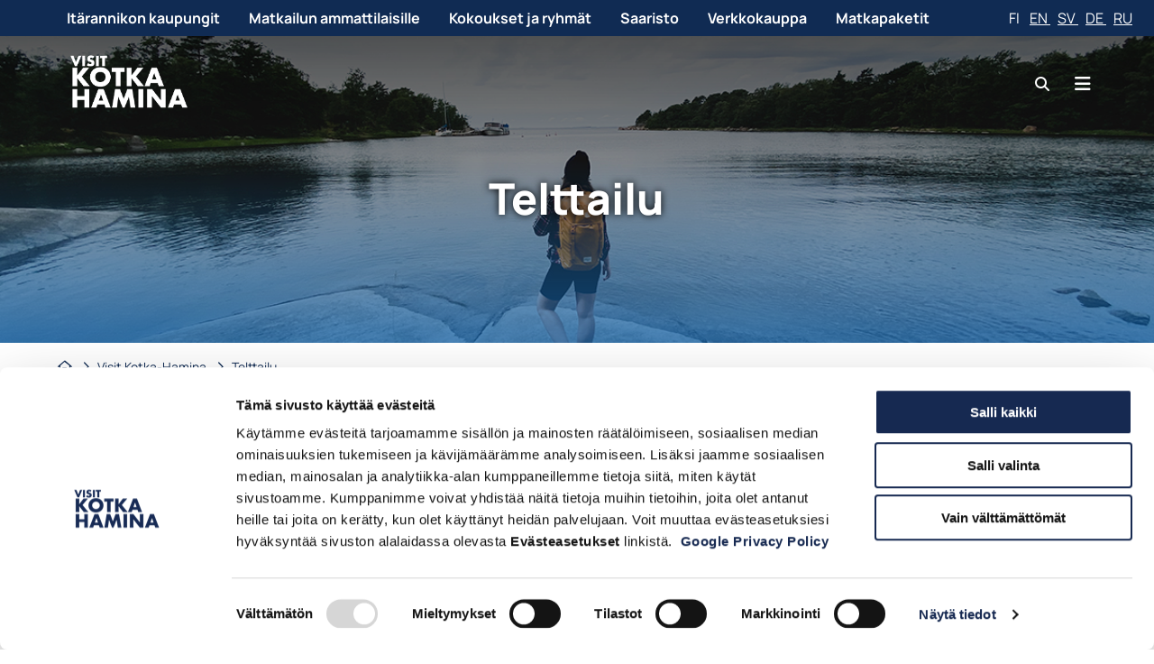

--- FILE ---
content_type: text/html; charset=UTF-8
request_url: https://www.visitkotkahamina.fi/kohteet/telttailu/
body_size: 55027
content:
<!doctype html>
    
    <html class="no-js SingleTuote" lang="fi">

        <head> <script type="text/javascript">
/* <![CDATA[ */
var gform;gform||(document.addEventListener("gform_main_scripts_loaded",function(){gform.scriptsLoaded=!0}),document.addEventListener("gform/theme/scripts_loaded",function(){gform.themeScriptsLoaded=!0}),window.addEventListener("DOMContentLoaded",function(){gform.domLoaded=!0}),gform={domLoaded:!1,scriptsLoaded:!1,themeScriptsLoaded:!1,isFormEditor:()=>"function"==typeof InitializeEditor,callIfLoaded:function(o){return!(!gform.domLoaded||!gform.scriptsLoaded||!gform.themeScriptsLoaded&&!gform.isFormEditor()||(gform.isFormEditor()&&console.warn("The use of gform.initializeOnLoaded() is deprecated in the form editor context and will be removed in Gravity Forms 3.1."),o(),0))},initializeOnLoaded:function(o){gform.callIfLoaded(o)||(document.addEventListener("gform_main_scripts_loaded",()=>{gform.scriptsLoaded=!0,gform.callIfLoaded(o)}),document.addEventListener("gform/theme/scripts_loaded",()=>{gform.themeScriptsLoaded=!0,gform.callIfLoaded(o)}),window.addEventListener("DOMContentLoaded",()=>{gform.domLoaded=!0,gform.callIfLoaded(o)}))},hooks:{action:{},filter:{}},addAction:function(o,r,e,t){gform.addHook("action",o,r,e,t)},addFilter:function(o,r,e,t){gform.addHook("filter",o,r,e,t)},doAction:function(o){gform.doHook("action",o,arguments)},applyFilters:function(o){return gform.doHook("filter",o,arguments)},removeAction:function(o,r){gform.removeHook("action",o,r)},removeFilter:function(o,r,e){gform.removeHook("filter",o,r,e)},addHook:function(o,r,e,t,n){null==gform.hooks[o][r]&&(gform.hooks[o][r]=[]);var d=gform.hooks[o][r];null==n&&(n=r+"_"+d.length),gform.hooks[o][r].push({tag:n,callable:e,priority:t=null==t?10:t})},doHook:function(r,o,e){var t;if(e=Array.prototype.slice.call(e,1),null!=gform.hooks[r][o]&&((o=gform.hooks[r][o]).sort(function(o,r){return o.priority-r.priority}),o.forEach(function(o){"function"!=typeof(t=o.callable)&&(t=window[t]),"action"==r?t.apply(null,e):e[0]=t.apply(null,e)})),"filter"==r)return e[0]},removeHook:function(o,r,t,n){var e;null!=gform.hooks[o][r]&&(e=(e=gform.hooks[o][r]).filter(function(o,r,e){return!!(null!=n&&n!=o.tag||null!=t&&t!=o.priority)}),gform.hooks[o][r]=e)}});
/* ]]> */
</script>


            <meta charset="utf-8">
            <meta http-equiv="x-ua-compatible" content="ie=edge">
            <meta name="viewport" content="width=device-width, initial-scale=1.0">
            <meta name="google-site-verification" content="0VJTSccSgIzdIToqKMCqOckCPkIJN4_-T3pu3RXQbKI" />

            
                <script type="text/javascript" data-cookieconsent="ignore">
  window.dataLayer = window.dataLayer || [];
  function gtag() {
    dataLayer.push(arguments);
  }
  gtag('consent', 'default', {
    ad_personalization: 'denied',
    ad_storage: 'denied',
    ad_user_data: 'denied',
    analytics_storage: 'denied',
    functionality_storage: 'denied',
    personalization_storage: 'denied',
    security_storage: 'granted',
    wait_for_update: 500,
  });
  gtag('set', 'ads_data_redaction', true);
  gtag('set', 'url_passthrough', false);
</script>
            

            <title>Telttailu | Visit Kotka&#x2d;Hamina</title>
	<style>img:is([sizes="auto" i], [sizes^="auto," i]) { contain-intrinsic-size: 3000px 1500px }</style>
	
            <script id="hion-analytics" type="text/javascript" data-cookieconsent="ignore">
                window.dataLayer = window.dataLayer || [];
                dataLayer.push({
                    "primary_url": "https://www.visitkotkahamina.fi/kohteet/telttailu/",
                    "primary_path": "/kohteet/telttailu/",
                    "primary_title": "Telttailu",
                    "primary_post_type": "tuote",
                    "current_language": "fi",
                    "amount_of_translations": 1,
                });
            </script>
            
<!-- Google Tag Manager for WordPress by gtm4wp.com -->
<script data-cfasync="false" data-pagespeed-no-defer>
	var gtm4wp_datalayer_name = "dataLayer";
	var dataLayer = dataLayer || [];
</script>
<!-- End Google Tag Manager for WordPress by gtm4wp.com --><link rel="preload" as="image" href="https://www.visitkotkahamina.fi/app/uploads/2020/10/d9dee111-visit-white@4x-1024x636.png" imagesrcset="https://www.visitkotkahamina.fi/app/uploads/2020/10/d9dee111-visit-white@4x-1024x636.png 1024w, https://www.visitkotkahamina.fi/app/uploads/2020/10/d9dee111-visit-white@4x-320x199.png 320w, https://www.visitkotkahamina.fi/app/uploads/2020/10/d9dee111-visit-white@4x-768x477.png 768w, https://www.visitkotkahamina.fi/app/uploads/2020/10/d9dee111-visit-white@4x-1600x994.png 1600w, https://www.visitkotkahamina.fi/app/uploads/2020/10/d9dee111-visit-white@4x-1920x1193.png 1920w, https://www.visitkotkahamina.fi/app/uploads/2020/10/d9dee111-visit-white@4x.png 2017w" imagesizes="(max-width: 1024px) 100vw, 1024px">
<link rel="preload" as="image" href="https://www.visitkotkahamina.fi/app/uploads/2020/11/707d7a45-ulko-tammio-verkkoon.jpg" imagesrcset="https://www.visitkotkahamina.fi/app/uploads/2020/11/707d7a45-ulko-tammio-verkkoon.jpg 1200w, https://www.visitkotkahamina.fi/app/uploads/2020/11/707d7a45-ulko-tammio-verkkoon-320x240.jpg 320w, https://www.visitkotkahamina.fi/app/uploads/2020/11/707d7a45-ulko-tammio-verkkoon-1024x768.jpg 1024w, https://www.visitkotkahamina.fi/app/uploads/2020/11/707d7a45-ulko-tammio-verkkoon-768x576.jpg 768w" imagesizes="(max-width: 1200px) 100vw, 1200px">

<!-- The SEO Framework by Sybre Waaijer -->
<link rel="canonical" href="https://www.visitkotkahamina.fi/kohteet/telttailu/" />
<meta name="description" content="Majoitu omassa teltassasi luonnonhelmassa esimerkiksi Ulko&#x2d;Tammion tai Rankin saaressa, tai leirint&auml;alueilla. Santalahti Resortissa voit nukkua my&ouml;s tentsiless&auml;." />
<meta property="og:type" content="article" />
<meta property="og:locale" content="fi_FI" />
<meta property="og:site_name" content="Visit Kotka-Hamina" />
<meta property="og:title" content="Telttailu | Visit Kotka&#x2d;Hamina" />
<meta property="og:description" content="Majoitu omassa teltassasi luonnonhelmassa esimerkiksi Ulko&#x2d;Tammion tai Rankin saaressa, tai leirint&auml;alueilla. Santalahti Resortissa voit nukkua my&ouml;s tentsiless&auml;. Ulko&#x2d;Tammiossa voit y&ouml;py&auml; autiotuvassa." />
<meta property="og:url" content="https://www.visitkotkahamina.fi/kohteet/telttailu/" />
<meta property="og:image" content="https://www.visitkotkahamina.fi/app/uploads/2020/11/707d7a45-ulko-tammio-verkkoon.jpg" />
<meta property="og:image:width" content="1200" />
<meta property="og:image:height" content="900" />
<meta property="og:image:alt" content="Ulko-Tammio Hamina saaristo kesä" />
<meta property="article:published_time" content="2021-06-24T06:52:55+00:00" />
<meta property="article:modified_time" content="2025-10-23T09:04:01+00:00" />
<meta name="twitter:card" content="summary_large_image" />
<meta name="twitter:title" content="Telttailu | Visit Kotka&#x2d;Hamina" />
<meta name="twitter:description" content="Majoitu omassa teltassasi luonnonhelmassa esimerkiksi Ulko&#x2d;Tammion tai Rankin saaressa, tai leirint&auml;alueilla. Santalahti Resortissa voit nukkua my&ouml;s tentsiless&auml;. Ulko&#x2d;Tammiossa voit y&ouml;py&auml; autiotuvassa." />
<meta name="twitter:image" content="https://www.visitkotkahamina.fi/app/uploads/2020/11/707d7a45-ulko-tammio-verkkoon.jpg" />
<meta name="twitter:image:alt" content="Ulko-Tammio Hamina saaristo kesä" />
<script type="application/ld+json">{"@context":"https://schema.org","@graph":[{"@type":"WebSite","@id":"https://www.visitkotkahamina.fi/#/schema/WebSite","url":"https://www.visitkotkahamina.fi/","name":"Visit Kotka&#x2d;Hamina","inLanguage":"fi","potentialAction":{"@type":"SearchAction","target":{"@type":"EntryPoint","urlTemplate":"https://www.visitkotkahamina.fi/search/{search_term_string}/"},"query-input":"required name=search_term_string"},"publisher":{"@type":"Organization","@id":"https://www.visitkotkahamina.fi/#/schema/Organization","name":"Visit Kotka&#x2d;Hamina","url":"https://www.visitkotkahamina.fi/","logo":{"@type":"ImageObject","url":"https://www.visitkotkahamina.fi/app/uploads/2022/01/736e72ad-cropped-47ef2070-microsoftteams-image-3.png","contentUrl":"https://www.visitkotkahamina.fi/app/uploads/2022/01/736e72ad-cropped-47ef2070-microsoftteams-image-3.png","width":512,"height":512,"contentSize":"18463"}}},{"@type":"WebPage","@id":"https://www.visitkotkahamina.fi/kohteet/telttailu/","url":"https://www.visitkotkahamina.fi/kohteet/telttailu/","name":"Telttailu | Visit Kotka&#x2d;Hamina","description":"Majoitu omassa teltassasi luonnonhelmassa esimerkiksi Ulko&#x2d;Tammion tai Rankin saaressa, tai leirint&auml;alueilla. Santalahti Resortissa voit nukkua my&ouml;s tentsiless&auml;.","inLanguage":"fi","isPartOf":{"@id":"https://www.visitkotkahamina.fi/#/schema/WebSite"},"breadcrumb":{"@type":"BreadcrumbList","@id":"https://www.visitkotkahamina.fi/#/schema/BreadcrumbList","itemListElement":[{"@type":"ListItem","position":1,"item":"https://www.visitkotkahamina.fi/","name":"Visit Kotka&#x2d;Hamina"},{"@type":"ListItem","position":2,"item":"https://www.visitkotkahamina.fi/kohteet/","name":"Arkistot: Tuotteet"},{"@type":"ListItem","position":3,"item":"https://www.visitkotkahamina.fi/tuotekategoria/telttailu/","name":"Tuotekategoria: Telttailu"},{"@type":"ListItem","position":4,"name":"Telttailu"}]},"potentialAction":{"@type":"ReadAction","target":"https://www.visitkotkahamina.fi/kohteet/telttailu/"},"datePublished":"2021-06-24T06:52:55+00:00","dateModified":"2025-10-23T09:04:01+00:00"}]}</script>
<!-- / The SEO Framework by Sybre Waaijer | 9.72ms meta | 0.20ms boot -->

<link rel='dns-prefetch' href='//www.visitkotkahamina.fi' />
<link rel='stylesheet' id='gform_basic-css' href='https://www.visitkotkahamina.fi/app/plugins/gravityforms/assets/css/dist/basic.min.css?ver=2.9.17.1' type='text/css' media='all' />
<link rel='stylesheet' id='gform_theme_components-css' href='https://www.visitkotkahamina.fi/app/plugins/gravityforms/assets/css/dist/theme-components.min.css?ver=2.9.17.1' type='text/css' media='all' />
<link rel='stylesheet' id='gform_theme-css' href='https://www.visitkotkahamina.fi/app/plugins/gravityforms/assets/css/dist/theme.min.css?ver=2.9.17.1' type='text/css' media='all' />
<style id='classic-theme-styles-inline-css' type='text/css'>
/*! This file is auto-generated */
.wp-block-button__link{color:#fff;background-color:#32373c;border-radius:9999px;box-shadow:none;text-decoration:none;padding:calc(.667em + 2px) calc(1.333em + 2px);font-size:1.125em}.wp-block-file__button{background:#32373c;color:#fff;text-decoration:none}
</style>
<style id='safe-svg-svg-icon-style-inline-css' type='text/css'>
.safe-svg-cover{text-align:center}.safe-svg-cover .safe-svg-inside{display:inline-block;max-width:100%}.safe-svg-cover svg{fill:currentColor;height:100%;max-height:100%;max-width:100%;width:100%}

</style>
<style id='global-styles-inline-css' type='text/css'>
:root{--wp--preset--aspect-ratio--square: 1;--wp--preset--aspect-ratio--4-3: 4/3;--wp--preset--aspect-ratio--3-4: 3/4;--wp--preset--aspect-ratio--3-2: 3/2;--wp--preset--aspect-ratio--2-3: 2/3;--wp--preset--aspect-ratio--16-9: 16/9;--wp--preset--aspect-ratio--9-16: 9/16;--wp--preset--color--black: #000000;--wp--preset--color--cyan-bluish-gray: #abb8c3;--wp--preset--color--white: #ffffff;--wp--preset--color--pale-pink: #f78da7;--wp--preset--color--vivid-red: #cf2e2e;--wp--preset--color--luminous-vivid-orange: #ff6900;--wp--preset--color--luminous-vivid-amber: #fcb900;--wp--preset--color--light-green-cyan: #7bdcb5;--wp--preset--color--vivid-green-cyan: #00d084;--wp--preset--color--pale-cyan-blue: #8ed1fc;--wp--preset--color--vivid-cyan-blue: #0693e3;--wp--preset--color--vivid-purple: #9b51e0;--wp--preset--gradient--vivid-cyan-blue-to-vivid-purple: linear-gradient(135deg,rgba(6,147,227,1) 0%,rgb(155,81,224) 100%);--wp--preset--gradient--light-green-cyan-to-vivid-green-cyan: linear-gradient(135deg,rgb(122,220,180) 0%,rgb(0,208,130) 100%);--wp--preset--gradient--luminous-vivid-amber-to-luminous-vivid-orange: linear-gradient(135deg,rgba(252,185,0,1) 0%,rgba(255,105,0,1) 100%);--wp--preset--gradient--luminous-vivid-orange-to-vivid-red: linear-gradient(135deg,rgba(255,105,0,1) 0%,rgb(207,46,46) 100%);--wp--preset--gradient--very-light-gray-to-cyan-bluish-gray: linear-gradient(135deg,rgb(238,238,238) 0%,rgb(169,184,195) 100%);--wp--preset--gradient--cool-to-warm-spectrum: linear-gradient(135deg,rgb(74,234,220) 0%,rgb(151,120,209) 20%,rgb(207,42,186) 40%,rgb(238,44,130) 60%,rgb(251,105,98) 80%,rgb(254,248,76) 100%);--wp--preset--gradient--blush-light-purple: linear-gradient(135deg,rgb(255,206,236) 0%,rgb(152,150,240) 100%);--wp--preset--gradient--blush-bordeaux: linear-gradient(135deg,rgb(254,205,165) 0%,rgb(254,45,45) 50%,rgb(107,0,62) 100%);--wp--preset--gradient--luminous-dusk: linear-gradient(135deg,rgb(255,203,112) 0%,rgb(199,81,192) 50%,rgb(65,88,208) 100%);--wp--preset--gradient--pale-ocean: linear-gradient(135deg,rgb(255,245,203) 0%,rgb(182,227,212) 50%,rgb(51,167,181) 100%);--wp--preset--gradient--electric-grass: linear-gradient(135deg,rgb(202,248,128) 0%,rgb(113,206,126) 100%);--wp--preset--gradient--midnight: linear-gradient(135deg,rgb(2,3,129) 0%,rgb(40,116,252) 100%);--wp--preset--font-size--small: 13px;--wp--preset--font-size--medium: 20px;--wp--preset--font-size--large: 36px;--wp--preset--font-size--x-large: 42px;--wp--preset--spacing--20: 0.44rem;--wp--preset--spacing--30: 0.67rem;--wp--preset--spacing--40: 1rem;--wp--preset--spacing--50: 1.5rem;--wp--preset--spacing--60: 2.25rem;--wp--preset--spacing--70: 3.38rem;--wp--preset--spacing--80: 5.06rem;--wp--preset--shadow--natural: 6px 6px 9px rgba(0, 0, 0, 0.2);--wp--preset--shadow--deep: 12px 12px 50px rgba(0, 0, 0, 0.4);--wp--preset--shadow--sharp: 6px 6px 0px rgba(0, 0, 0, 0.2);--wp--preset--shadow--outlined: 6px 6px 0px -3px rgba(255, 255, 255, 1), 6px 6px rgba(0, 0, 0, 1);--wp--preset--shadow--crisp: 6px 6px 0px rgba(0, 0, 0, 1);}:where(.is-layout-flex){gap: 0.5em;}:where(.is-layout-grid){gap: 0.5em;}body .is-layout-flex{display: flex;}.is-layout-flex{flex-wrap: wrap;align-items: center;}.is-layout-flex > :is(*, div){margin: 0;}body .is-layout-grid{display: grid;}.is-layout-grid > :is(*, div){margin: 0;}:where(.wp-block-columns.is-layout-flex){gap: 2em;}:where(.wp-block-columns.is-layout-grid){gap: 2em;}:where(.wp-block-post-template.is-layout-flex){gap: 1.25em;}:where(.wp-block-post-template.is-layout-grid){gap: 1.25em;}.has-black-color{color: var(--wp--preset--color--black) !important;}.has-cyan-bluish-gray-color{color: var(--wp--preset--color--cyan-bluish-gray) !important;}.has-white-color{color: var(--wp--preset--color--white) !important;}.has-pale-pink-color{color: var(--wp--preset--color--pale-pink) !important;}.has-vivid-red-color{color: var(--wp--preset--color--vivid-red) !important;}.has-luminous-vivid-orange-color{color: var(--wp--preset--color--luminous-vivid-orange) !important;}.has-luminous-vivid-amber-color{color: var(--wp--preset--color--luminous-vivid-amber) !important;}.has-light-green-cyan-color{color: var(--wp--preset--color--light-green-cyan) !important;}.has-vivid-green-cyan-color{color: var(--wp--preset--color--vivid-green-cyan) !important;}.has-pale-cyan-blue-color{color: var(--wp--preset--color--pale-cyan-blue) !important;}.has-vivid-cyan-blue-color{color: var(--wp--preset--color--vivid-cyan-blue) !important;}.has-vivid-purple-color{color: var(--wp--preset--color--vivid-purple) !important;}.has-black-background-color{background-color: var(--wp--preset--color--black) !important;}.has-cyan-bluish-gray-background-color{background-color: var(--wp--preset--color--cyan-bluish-gray) !important;}.has-white-background-color{background-color: var(--wp--preset--color--white) !important;}.has-pale-pink-background-color{background-color: var(--wp--preset--color--pale-pink) !important;}.has-vivid-red-background-color{background-color: var(--wp--preset--color--vivid-red) !important;}.has-luminous-vivid-orange-background-color{background-color: var(--wp--preset--color--luminous-vivid-orange) !important;}.has-luminous-vivid-amber-background-color{background-color: var(--wp--preset--color--luminous-vivid-amber) !important;}.has-light-green-cyan-background-color{background-color: var(--wp--preset--color--light-green-cyan) !important;}.has-vivid-green-cyan-background-color{background-color: var(--wp--preset--color--vivid-green-cyan) !important;}.has-pale-cyan-blue-background-color{background-color: var(--wp--preset--color--pale-cyan-blue) !important;}.has-vivid-cyan-blue-background-color{background-color: var(--wp--preset--color--vivid-cyan-blue) !important;}.has-vivid-purple-background-color{background-color: var(--wp--preset--color--vivid-purple) !important;}.has-black-border-color{border-color: var(--wp--preset--color--black) !important;}.has-cyan-bluish-gray-border-color{border-color: var(--wp--preset--color--cyan-bluish-gray) !important;}.has-white-border-color{border-color: var(--wp--preset--color--white) !important;}.has-pale-pink-border-color{border-color: var(--wp--preset--color--pale-pink) !important;}.has-vivid-red-border-color{border-color: var(--wp--preset--color--vivid-red) !important;}.has-luminous-vivid-orange-border-color{border-color: var(--wp--preset--color--luminous-vivid-orange) !important;}.has-luminous-vivid-amber-border-color{border-color: var(--wp--preset--color--luminous-vivid-amber) !important;}.has-light-green-cyan-border-color{border-color: var(--wp--preset--color--light-green-cyan) !important;}.has-vivid-green-cyan-border-color{border-color: var(--wp--preset--color--vivid-green-cyan) !important;}.has-pale-cyan-blue-border-color{border-color: var(--wp--preset--color--pale-cyan-blue) !important;}.has-vivid-cyan-blue-border-color{border-color: var(--wp--preset--color--vivid-cyan-blue) !important;}.has-vivid-purple-border-color{border-color: var(--wp--preset--color--vivid-purple) !important;}.has-vivid-cyan-blue-to-vivid-purple-gradient-background{background: var(--wp--preset--gradient--vivid-cyan-blue-to-vivid-purple) !important;}.has-light-green-cyan-to-vivid-green-cyan-gradient-background{background: var(--wp--preset--gradient--light-green-cyan-to-vivid-green-cyan) !important;}.has-luminous-vivid-amber-to-luminous-vivid-orange-gradient-background{background: var(--wp--preset--gradient--luminous-vivid-amber-to-luminous-vivid-orange) !important;}.has-luminous-vivid-orange-to-vivid-red-gradient-background{background: var(--wp--preset--gradient--luminous-vivid-orange-to-vivid-red) !important;}.has-very-light-gray-to-cyan-bluish-gray-gradient-background{background: var(--wp--preset--gradient--very-light-gray-to-cyan-bluish-gray) !important;}.has-cool-to-warm-spectrum-gradient-background{background: var(--wp--preset--gradient--cool-to-warm-spectrum) !important;}.has-blush-light-purple-gradient-background{background: var(--wp--preset--gradient--blush-light-purple) !important;}.has-blush-bordeaux-gradient-background{background: var(--wp--preset--gradient--blush-bordeaux) !important;}.has-luminous-dusk-gradient-background{background: var(--wp--preset--gradient--luminous-dusk) !important;}.has-pale-ocean-gradient-background{background: var(--wp--preset--gradient--pale-ocean) !important;}.has-electric-grass-gradient-background{background: var(--wp--preset--gradient--electric-grass) !important;}.has-midnight-gradient-background{background: var(--wp--preset--gradient--midnight) !important;}.has-small-font-size{font-size: var(--wp--preset--font-size--small) !important;}.has-medium-font-size{font-size: var(--wp--preset--font-size--medium) !important;}.has-large-font-size{font-size: var(--wp--preset--font-size--large) !important;}.has-x-large-font-size{font-size: var(--wp--preset--font-size--x-large) !important;}
:where(.wp-block-post-template.is-layout-flex){gap: 1.25em;}:where(.wp-block-post-template.is-layout-grid){gap: 1.25em;}
:where(.wp-block-columns.is-layout-flex){gap: 2em;}:where(.wp-block-columns.is-layout-grid){gap: 2em;}
:root :where(.wp-block-pullquote){font-size: 1.5em;line-height: 1.6;}
</style>
<link rel='stylesheet' id='wp-contacts-main-css-css' href='https://www.visitkotkahamina.fi/app/plugins/wp-contacts/assets/dist/main.css?ver=1768493540' type='text/css' media='all' />
<link rel='stylesheet' id='theme-css-css' href='https://www.visitkotkahamina.fi/app/themes/visit/assets/dist/main.css?ver=1768493280' type='text/css' media='all' />
<link rel='stylesheet' id='fontawesome-css' href='https://www.visitkotkahamina.fi/app/themes/visit/assets/fontawesome/css/all.min.css?ver=6.5.1' type='text/css' media='print' onload="this.media='all'" />
<script type="text/javascript" src="https://www.visitkotkahamina.fi/wp-includes/js/jquery/jquery.min.js?ver=3.7.1" id="jquery-core-js" data-cookieconsent="ignore"></script>
<script type="text/javascript" src="https://www.visitkotkahamina.fi/app/plugins/dustpress-js/js/dustpress-min.js?ver=4.4.2" id="dustpress-js"></script>
<script type="text/javascript" defer='defer' src="https://www.visitkotkahamina.fi/app/plugins/gravityforms/js/jquery.json.min.js?ver=2.9.17.1" id="gform_json-js"></script>
<script type="text/javascript" id="gform_gravityforms-js-extra">
/* <![CDATA[ */
var gf_global = {"gf_currency_config":{"name":"Euro","symbol_left":"","symbol_right":"&#8364;","symbol_padding":" ","thousand_separator":".","decimal_separator":",","decimals":2,"code":"EUR"},"base_url":"https:\/\/www.visitkotkahamina.fi\/app\/plugins\/gravityforms","number_formats":[],"spinnerUrl":"https:\/\/www.visitkotkahamina.fi\/app\/plugins\/gravityforms\/images\/spinner.svg","version_hash":"fb2036aa2ba7f169aaee7bdb0015327e","strings":{"newRowAdded":"New row added.","rowRemoved":"Row removed","formSaved":"The form has been saved.  The content contains the link to return and complete the form."}};
var gform_i18n = {"datepicker":{"days":{"monday":"Mo","tuesday":"Tu","wednesday":"We","thursday":"Th","friday":"Fr","saturday":"Sa","sunday":"Su"},"months":{"january":"January","february":"February","march":"March","april":"April","may":"May","june":"June","july":"July","august":"August","september":"September","october":"October","november":"November","december":"December"},"firstDay":1,"iconText":"Select date"}};
var gf_legacy_multi = {"1":""};
var gform_gravityforms = {"strings":{"invalid_file_extension":"This type of file is not allowed. Must be one of the following:","delete_file":"Delete this file","in_progress":"in progress","file_exceeds_limit":"File exceeds size limit","illegal_extension":"This type of file is not allowed.","max_reached":"Maximum number of files reached","unknown_error":"There was a problem while saving the file on the server","currently_uploading":"Please wait for the uploading to complete","cancel":"Cancel","cancel_upload":"Cancel this upload","cancelled":"Cancelled"},"vars":{"images_url":"https:\/\/www.visitkotkahamina.fi\/app\/plugins\/gravityforms\/images"}};
/* ]]> */
</script>
<script type="text/javascript" defer='defer' src="https://www.visitkotkahamina.fi/app/plugins/gravityforms/js/gravityforms.min.js?ver=2.9.17.1" id="gform_gravityforms-js"></script>
<script type="text/javascript" id="gform_conditional_logic-js-extra">
/* <![CDATA[ */
var gf_legacy = {"is_legacy":""};
/* ]]> */
</script>
<script type="text/javascript" defer='defer' src="https://www.visitkotkahamina.fi/app/plugins/gravityforms/js/conditional_logic.min.js?ver=2.9.17.1" id="gform_conditional_logic-js"></script>
<script type="text/javascript" defer='defer' src="https://www.visitkotkahamina.fi/app/plugins/gravityforms/assets/js/dist/utils.min.js?ver=380b7a5ec0757c78876bc8a59488f2f3" id="gform_gravityforms_utils-js"></script>
<script type="text/javascript" src="https://www.visitkotkahamina.fi/app/plugins/wp-contacts/assets/dist/main.js?ver=1768493540" id="wp-contacts-main-js-js"></script>

<!-- Google Tag Manager for WordPress by gtm4wp.com -->
<!-- GTM Container placement set to footer -->
<script data-cfasync="false" data-pagespeed-no-defer>
	var dataLayer_content = {"visitorLoginState":"logged-out","pageTitle":"Telttailu | Visit Kotka&#x2d;Hamina","pagePostType":"tuote","pagePostType2":"single-tuote","pagePostAuthor":"jannemetso","pagePostDate":"24.6.2021","pagePostDateYear":2021,"pagePostDateMonth":6,"pagePostDateDay":24,"pagePostDateDayName":"torstai","pagePostDateHour":9,"pagePostDateMinute":52,"pagePostDateIso":"2021-06-24T09:52:55+03:00","pagePostDateUnix":1624528375,"postCountOnPage":1,"postCountTotal":1,"postID":10714,"postFormat":"standard"};
	dataLayer.push( dataLayer_content );
</script>
<script data-cfasync="false" data-pagespeed-no-defer>
(function(w,d,s,l,i){w[l]=w[l]||[];w[l].push({'gtm.start':
new Date().getTime(),event:'gtm.js'});var f=d.getElementsByTagName(s)[0],
j=d.createElement(s),dl=l!='dataLayer'?'&l='+l:'';j.async=true;j.src=
'//www.googletagmanager.com/gtm.js?id='+i+dl;f.parentNode.insertBefore(j,f);
})(window,document,'script','dataLayer','GTM-PGPQL4');
</script>
<!-- End Google Tag Manager for WordPress by gtm4wp.com --><link rel="icon" href="https://www.visitkotkahamina.fi/app/uploads/2022/01/736e72ad-cropped-47ef2070-microsoftteams-image-3-32x32.png" sizes="32x32" />
<link rel="icon" href="https://www.visitkotkahamina.fi/app/uploads/2022/01/736e72ad-cropped-47ef2070-microsoftteams-image-3-192x192.png" sizes="192x192" />
<link rel="apple-touch-icon" href="https://www.visitkotkahamina.fi/app/uploads/2022/01/736e72ad-cropped-47ef2070-microsoftteams-image-3-180x180.png" />
<meta name="msapplication-TileImage" content="https://www.visitkotkahamina.fi/app/uploads/2022/01/736e72ad-cropped-47ef2070-microsoftteams-image-3-270x270.png" />


            
                <script 
type="text/javascript" 
id="Cookiebot" 
src="https://consent.cookiebot.com/uc.js" 
data-cbid="4957d330-654f-43c5-a2a4-7bc574371145"
defer
data-culture="fi"
></script>

<script>
(function(){if(!window.chatbase||window.chatbase("getState")!=="initialized"){window.chatbase=(...arguments)=>{if(!window.chatbase.q){window.chatbase.q=[]}window.chatbase.q.push(arguments)};window.chatbase=new Proxy(window.chatbase,{get(target,prop){if(prop==="q"){return target.q}return(...args)=>target(prop,...args)}})}const onLoad=function(){const script=document.createElement("script");script.src="https://www.chatbase.co/embed.min.js";script.id="swqEg_NSN2YCs5MOjYlGI";script.domain="www.chatbase.co";document.body.appendChild(script)};if(document.readyState==="complete"){onLoad()}else{window.addEventListener("load",onLoad)}})();
</script>

<style>
 #CybotCookiebotDialogPoweredbyCybot, #CybotCookiebotDialogPoweredByText {display: none !important;}

 #chatbase-bubble-button, #chatbase-message-bubbles, #chatbase-bubble-window {
  position: fixed;
  left: 1rem !important;
  right: unset !important;
}
</style>
            
        </head>

        <body class="wp-singular tuote-template-default single single-tuote postid-10714 wp-theme-visit has-floating-header">
            
            
                
                    <header class="site-header site-header--floating">
                        <a href="#main-content" class="u-skip-to-content">Siirry sisältöön</a>

                        <div class="site-header-top has-background-primary py-2">
    
    <nav class="top-menu">
        <ul class="menu-depth-1 top-menu__menuitems">
		
			
			<li class="menuitems__item">
    <a class="menuitems__link is-flex px-2" href="https://www.visitkotkahamina.fi/tutustu-seutuun/">Itärannikon kaupungit</a>
</li>

		
			
			<li class="menuitems__item">
    <a class="menuitems__link is-flex px-2" href="https://www.visitkotkahamina.fi/matkailun-ammattilaiset-ja-media/">Matkailun ammattilaisille</a>
</li>

		
			
			<li class="menuitems__item">
    <a class="menuitems__link is-flex px-2" href="https://www.visitkotkahamina.fi/ammattilaisille-2/kokoustilat/">Kokoukset ja ryhmät</a>
</li>

		
			
			<li class="menuitems__item">
    <a class="menuitems__link is-flex px-2" href="https://www.visitkotkahamina.fi/visit-kotka-hamina-fi/saaristo-2/">Saaristo</a>
</li>

		
			
			<li class="menuitems__item">
    <a class="menuitems__link is-flex px-2" href="https://kauppa.visitkotkahamina.fi/fi_FI">Verkkokauppa</a>
</li>

		
			
			<li class="menuitems__item">
    <a class="menuitems__link is-flex px-2" href="https://visitkotkahamina.travel/matkapaketit/">Matkapaketit</a>
</li>

		
	</ul>
    </nav>


    
    <div class="top-lang-menu">
        <a href="https://www.visitkotkahamina.fi/kohteet/telttailu/" aria-current="page">
            fi
        </a>

        
            <a href="https://www.visitkotkahamina.fi/en/">
                en
            </a>
        
            <a href="https://www.visitkotkahamina.fi/sv/">
                sv
            </a>
        
            <a href="https://www.visitkotkahamina.fi/de/">
                de
            </a>
        
            <a href="https://www.visitkotkahamina.fi/ru/">
                ru
            </a>
        
    </div>


</div>


                        <div class="site-header-main container is-flex">
                            <div class="columns">
                                <div class="column">
                                    <div class="site-header__inner is-flex">
    <div class="site-header__brand">
        
            <a href="https://www.visitkotkahamina.fi/" class="site-header__home-link">
                <span class="is-sr-only">Siirry etusivulle</span>
                <img src="https://www.visitkotkahamina.fi/app/uploads/2020/10/d9dee111-visit-white@4x.png" alt="" width="160" height="100" class="site-header__logo">
            </a>
        
    </div>

    




    <div class="site-header__actions">
        

        
    <div class="language-nav is-hidden-desktop">
        <div class="dropdown">
            <div class="dropdown-trigger">
                <button class="button is-uppercase"
                        aria-haspopup="true"
                        aria-controls="lang-dropdown-menu"
                        aria-label="Valitse kieli / select language / välj språk"
                        aria-expanded="false">
                    <span>fi</span>
                    <span class="icon is-small"> <span class="fas fa-angle-down" aria-hidden="true"></span> </span>
                </button>
            </div>

            <div class="dropdown-menu" id="lang-dropdown-menu">
                <ul class="dropdown-content is-uppercase is-stacked py-2">
                    
                        <li>
                            <a href="https://www.visitkotkahamina.fi/en/" lang="en" class="dropdown-item" aria-label="English">
                                en
                            </a>
                        </li>
                    
                        <li>
                            <a href="https://www.visitkotkahamina.fi/sv/" lang="sv" class="dropdown-item" aria-label="Svenska">
                                sv
                            </a>
                        </li>
                    
                        <li>
                            <a href="https://www.visitkotkahamina.fi/de/" lang="de" class="dropdown-item" aria-label="Deutsch">
                                de
                            </a>
                        </li>
                    
                        <li>
                            <a href="https://www.visitkotkahamina.fi/ru/" lang="ru" class="dropdown-item" aria-label="Русский">
                                ru
                            </a>
                        </li>
                    
                </ul>
            </div>
        </div>
    </div>


        <div class="quick-search is-relative">
    <form class="quick-search__form has-background-white" method="get" action="/">
        <input type="text" class="quick-search__input pl-2" id="search-input" name="s" placeholder="Hakusana"/>

        <button type="submit" class="quick-search__button button is-primary" aria-label="Hae">
            <span class="fas fa-search"></span>
        </button>
    </form>

    <button class="quick-search__toggle button is-text">
        <span class="icon">
            <span class="fas fa-search show-icon"></span>
            <span class="fas fa-times hide-icon"></span>
            <span id="open-search-text" class="is-sr-only">Avaa haku</span>
            <span id="close-search-text" class="is-sr-only is-hidden">Sulje haku</span>
        </span>
    </button>
</div>

        <button class="menu-button menu-button--open" data-micromodal-trigger="primary-navigation" type="button" aria-label="Menu" aria-controls="navigation" aria-expanded="false">
    <span class="fas fa-bars"></span>
</button>

<button class="menu-button menu-button--close is-hidden-desktop" aria-label="Sulje valikko" data-micromodal-close="primary-navigation">
    <span class="fa fa-times"></span>
</button>

    </div>
</div>

                                </div>
                            </div>
                        </div>

                    </header>
                

                <nav class="primary-navigation" id="primary-navigation" role="navigation" aria-hidden="true" aria-label="Päävalikko">
    <div class="primary-navigation__close-overlay" tabindex="-1" data-micromodal-close>

        <div role="dialog" aria-modal="true" class="primary-navigation__inner">
            <button class="menu-button menu-button--close is-hidden-touch" aria-label="Sulje valikko" data-micromodal-close="primary-navigation">
                <span class="fa fa-times"></span>
            </button>

            <ul class="menu-depth-1 primary-menu" id="main-menu">
		
			
			<li class="navbar-item has-dropdown level">

	<div class=" navbar-dropdown-control menu-item-has-children menu-item menu-item-105 is-toggle-item is-depth-1" id="menu_item_105">
		
		<a class="navbar-link is-arrowless menu-link" href="https://www.visitkotkahamina.fi/visit-kotka-hamina-fi/nae-ja-koe/" >
			Näe &#038; koe
			 <span class="sub-menu-indicator ion-chevron-down" aria-hidden="true"></span>
		</a>

		
			<button class="dropdown-toggler" aria-expanded=false aria-controls="js-navbar-dropdown-120" aria-haspopup="true">
				<span class="is-sr-only">Avaa valikko</span>
                <span class="fas fa-angle-down" aria-hidden="true"></span>
			</button>
		

		
			
				
					
					
					<ul class="navbar-dropdown sub-menu menu-depth-2" aria-label="submenu" id="js-navbar-dropdown-120">
				
				
					<li class="navbar-item level">

	<div class=" menu-item menu-item-124 is-depth-2" id="menu_item_124">
		
		<a class="navbar-link is-arrowless menu-link" href="https://www.visitkotkahamina.fi/visit-kotka-hamina-fi/nae-ja-koe/sightseeing/" >
			Nähtävyydet
			
		</a>

		

		
			
				
				
				
			
		
	</div>
</li>

				
					<li class="navbar-item level">

	<div class=" menu-item menu-item-129 is-depth-2" id="menu_item_129">
		
		<a class="navbar-link is-arrowless menu-link" href="https://www.visitkotkahamina.fi/visit-kotka-hamina-fi/nae-ja-koe/outdoors/" >
			Luonto
			
		</a>

		

		
			
				
				
				
			
		
	</div>
</li>

				
					<li class="navbar-item level">

	<div class=" menu-item menu-item-131 is-depth-2" id="menu_item_131">
		
		<a class="navbar-link is-arrowless menu-link" href="https://www.visitkotkahamina.fi/aktiviteetit/" >
			Aktiviteetit
			
		</a>

		

		
			
				
				
				
			
		
	</div>
</li>

				
					<li class="navbar-item level">

	<div class=" menu-item menu-item-1134 is-depth-2" id="menu_item_1134">
		
		<a class="navbar-link is-arrowless menu-link" href="https://www.visitkotkahamina.fi/visit-kotka-hamina-fi/nae-ja-koe/iloa-ja-elamyksia-kulttuurista-2/" >
			Kulttuuri
			
		</a>

		

		
			
				
				
				
			
		
	</div>
</li>

				
					<li class="navbar-item level">

	<div class=" menu-item menu-item-122 is-depth-2" id="menu_item_122">
		
		<a class="navbar-link is-arrowless menu-link" href="https://www.visitkotkahamina.fi/visit-kotka-hamina-fi/nae-ja-koe/ostokset/" >
			Ostokset
			
		</a>

		

		
			
				
				
				
			
		
	</div>
</li>

				
				
					</ul>
				
			
		
	</div>
</li>

		
			
			<li class="navbar-item has-dropdown level">

	<div class=" navbar-dropdown-control menu-item-has-children menu-item menu-item-108 is-toggle-item is-depth-1" id="menu_item_108">
		
		<a class="navbar-link is-arrowless menu-link" href="https://www.visitkotkahamina.fi/visit-kotka-hamina-fi/syo-ja-juo/" >
			Syö &#038; juo
			 <span class="sub-menu-indicator ion-chevron-down" aria-hidden="true"></span>
		</a>

		
			<button class="dropdown-toggler" aria-expanded=false aria-controls="js-navbar-dropdown-119" aria-haspopup="true">
				<span class="is-sr-only">Avaa valikko</span>
                <span class="fas fa-angle-down" aria-hidden="true"></span>
			</button>
		

		
			
				
					
					
					<ul class="navbar-dropdown sub-menu menu-depth-2" aria-label="submenu" id="js-navbar-dropdown-119">
				
				
					<li class="navbar-item level">

	<div class=" menu-item menu-item-146 is-depth-2" id="menu_item_146">
		
		<a class="navbar-link is-arrowless menu-link" href="https://www.visitkotkahamina.fi/visit-kotka-hamina-fi/syo-ja-juo/ravintolat/" >
			Ravintolat
			
		</a>

		

		
			
				
				
				
			
		
	</div>
</li>

				
					<li class="navbar-item level">

	<div class=" menu-item menu-item-150 is-depth-2" id="menu_item_150">
		
		<a class="navbar-link is-arrowless menu-link" href="https://www.visitkotkahamina.fi/visit-kotka-hamina-fi/syo-ja-juo/kahvilat/" >
			Kahvilat
			
		</a>

		

		
			
				
				
				
			
		
	</div>
</li>

				
					<li class="navbar-item level">

	<div class=" menu-item menu-item-148 is-depth-2" id="menu_item_148">
		
		<a class="navbar-link is-arrowless menu-link" href="https://www.visitkotkahamina.fi/visit-kotka-hamina-fi/syo-ja-juo/baarit/" >
			Baarit
			
		</a>

		

		
			
				
				
				
			
		
	</div>
</li>

				
				
					</ul>
				
			
		
	</div>
</li>

		
			
			<li class="navbar-item has-dropdown level">

	<div class=" navbar-dropdown-control menu-item-has-children menu-item menu-item-110 is-toggle-item is-depth-1" id="menu_item_110">
		
		<a class="navbar-link is-arrowless menu-link" href="https://www.visitkotkahamina.fi/visit-kotka-hamina-fi/majoitu/" >
			Majoitu
			 <span class="sub-menu-indicator ion-chevron-down" aria-hidden="true"></span>
		</a>

		
			<button class="dropdown-toggler" aria-expanded=false aria-controls="js-navbar-dropdown-118" aria-haspopup="true">
				<span class="is-sr-only">Avaa valikko</span>
                <span class="fas fa-angle-down" aria-hidden="true"></span>
			</button>
		

		
			
				
					
					
					<ul class="navbar-dropdown sub-menu menu-depth-2" aria-label="submenu" id="js-navbar-dropdown-118">
				
				
					<li class="navbar-item level">

	<div class=" menu-item menu-item-1267 is-depth-2" id="menu_item_1267">
		
		<a class="navbar-link is-arrowless menu-link" href="https://www.visitkotkahamina.fi/visit-kotka-hamina-fi/majoitu/hotellit/" >
			Hotellit
			
		</a>

		

		
			
				
				
				
			
		
	</div>
</li>

				
					<li class="navbar-item level">

	<div class=" menu-item menu-item-1274 is-depth-2" id="menu_item_1274">
		
		<a class="navbar-link is-arrowless menu-link" href="https://www.visitkotkahamina.fi/visit-kotka-hamina-fi/majoitu/mokit/" >
			Mökit
			
		</a>

		

		
			
				
				
				
			
		
	</div>
</li>

				
					<li class="navbar-item level">

	<div class=" menu-item menu-item-1288 is-depth-2" id="menu_item_1288">
		
		<a class="navbar-link is-arrowless menu-link" href="https://www.visitkotkahamina.fi/visit-kotka-hamina-fi/majoitu/bb/" >
			Majatalot
			
		</a>

		

		
			
				
				
				
			
		
	</div>
</li>

				
					<li class="navbar-item level">

	<div class=" menu-item menu-item-1297 is-depth-2" id="menu_item_1297">
		
		<a class="navbar-link is-arrowless menu-link" href="https://www.visitkotkahamina.fi/visit-kotka-hamina-fi/majoitu/leirinta/" >
			Leirintä
			
		</a>

		

		
			
				
				
				
			
		
	</div>
</li>

				
					<li class="navbar-item level">

	<div class=" menu-item menu-item-2332 is-depth-2" id="menu_item_2332">
		
		<a class="navbar-link is-arrowless menu-link" href="https://www.visitkotkahamina.fi/elamyksellinen-majoitus/" >
			Elämyksellinen majoitus
			
		</a>

		

		
			
				
				
				
			
		
	</div>
</li>

				
				
					</ul>
				
			
		
	</div>
</li>

		
			
			<li class="navbar-item level">

	<div class=" menu-item menu-item-127 is-toggle-item is-depth-1" id="menu_item_127">
		
		<a class="navbar-link is-arrowless menu-link" href="https://www.visitkotkahamina.fi/events/" >
			Tapahtumat
			
		</a>

		

		
			
				
				
				
			
		
	</div>
</li>

		
			
			<li class="navbar-item level">

	<div class=" menu-item menu-item-1 is-depth-1" id="menu_item_1">
		
		<a class="navbar-link is-arrowless menu-link" href="https://www.visitkotkahamina.fi/ajankohtaista/yleinen/" >
			Ajankohtaista
			
		</a>

		

		
			
				
				
				
			
		
	</div>
</li>

		
			
			<li class="navbar-item level">

	<div class=" menu-item menu-item-4919 is-toggle-item is-depth-1" id="menu_item_4919">
		
		<a class="navbar-link is-arrowless menu-link" href="https://kauppa.visitkotkahamina.fi/fi_FI" target="_blank">
			Verkkokauppa
			
		</a>

		

		
			
				
				
				
			
		
	</div>
</li>

		
			
			<li class="navbar-item level">

	<div class=" menu-item menu-item-847 is-depth-1" id="menu_item_847">
		
		<a class="navbar-link is-arrowless menu-link" href="https://www.visitkotkahamina.fi/matkailun-ammattilaiset-ja-media/matkailun-yhteystiedot/" >
			Matkailun tiimi
			
		</a>

		

		
			
				
				
				
			
		
	</div>
</li>

		
			
			<li class="navbar-item level">

	<div class=" menu-item menu-item-40243 is-depth-1" id="menu_item_40243">
		
		<a class="navbar-link is-arrowless menu-link" href="https://www.visitkotkahamina.fi/yhteystiedot/" >
			Yhteystiedot
			
		</a>

		

		
			
				
				
				
			
		
	</div>
</li>

		
	</ul>
            <ul class="menu-depth-1 primary-menu is-hidden-desktop" id="top-bar-primary-menu">
		
			
			<li class="navbar-item level">
    <div class="is-depth-1">
        <a class="navbar-link" href="https://www.visitkotkahamina.fi/tutustu-seutuun/">Itärannikon kaupungit</a>
    </div>
</li>

		
			
			<li class="navbar-item level">
    <div class="is-depth-1">
        <a class="navbar-link" href="https://www.visitkotkahamina.fi/matkailun-ammattilaiset-ja-media/">Matkailun ammattilaisille</a>
    </div>
</li>

		
			
			<li class="navbar-item level">
    <div class="is-depth-1">
        <a class="navbar-link" href="https://www.visitkotkahamina.fi/ammattilaisille-2/kokoustilat/">Kokoukset ja ryhmät</a>
    </div>
</li>

		
			
			<li class="navbar-item level">
    <div class="is-depth-1">
        <a class="navbar-link" href="https://www.visitkotkahamina.fi/visit-kotka-hamina-fi/saaristo-2/">Saaristo</a>
    </div>
</li>

		
			
			<li class="navbar-item level">
    <div class="is-depth-1">
        <a class="navbar-link" href="https://kauppa.visitkotkahamina.fi/fi_FI">Verkkokauppa</a>
    </div>
</li>

		
			
			<li class="navbar-item level">
    <div class="is-depth-1">
        <a class="navbar-link" href="https://visitkotkahamina.travel/matkapaketit/">Matkapaketit</a>
    </div>
</li>

		
	</ul>
            
        </div>
    </div>
</nav>

            

            
            <div class="site-wrapper">




    
        
        <main id="main-content" class="main-content" tabindex="-1">

            <article class="entry has-sidebar product">
                <header class="view-header is-relative has-background-primary has-text-centered">
    
        <img width="1024" height="768" src="https://www.visitkotkahamina.fi/app/uploads/2020/11/707d7a45-ulko-tammio-verkkoon-1024x768.jpg" class="is-object-fit-cover is-overlay img-position-center" alt="Ulko-Tammio Hamina saaristo kesä" loading="eager" decoding="async" fetchpriority="high" srcset="https://www.visitkotkahamina.fi/app/uploads/2020/11/707d7a45-ulko-tammio-verkkoon-1024x768.jpg 1024w, https://www.visitkotkahamina.fi/app/uploads/2020/11/707d7a45-ulko-tammio-verkkoon-320x240.jpg 320w, https://www.visitkotkahamina.fi/app/uploads/2020/11/707d7a45-ulko-tammio-verkkoon-768x576.jpg 768w, https://www.visitkotkahamina.fi/app/uploads/2020/11/707d7a45-ulko-tammio-verkkoon.jpg 1200w" sizes="(max-width: 1024px) 100vw, 1024px" />
        <div class="view-header__overlay is-overlay has-gradient"></div>
    

    <div class="container">
        <div class="columns">
            <div class="column is-10-desktop is-offset-1-desktop">
                <h1 class="view-header__title my-0 has-text-white hyphens-mobile">
                    Telttailu
                </h1>
            </div>
        </div>
    </div>
</header>

                
<div class="section py-0 breadcrumbs-container has-background-white">
    <div class="container">
        <div class="columns is-gapless">
            <div class="column">
                <nav class="breadcrumbs is-relative" aria-label="Murupolku">
                    <ul class="breadcrumbs__nav is-relative is-flex is-size-7">
                        
                        <li class="is-hidden-mobile">
                            
                                <a href="https://www.visitkotkahamina.fi/" class="breadcrumbs__link has-text-primary has-icon">
                                    <span class="fas fa-angle-left is-hidden-tablet mr-2"></span>
                                    <span class="fas fa-home"></span><span class="is-sr-only">Etusivu</span>

                                    
                                        <span class="fas fa-angle-right has-text-primary ml-2 is-hidden-touch"></span>
                                    
                                </a>
                            
                        </li>
                        
                        <li class="">
                            
                                <a href="https://www.visitkotkahamina.fi/visit-kotka-hamina-fi/" class="breadcrumbs__link has-text-primary has-icon">
                                    <span class="fas fa-angle-left is-hidden-tablet mr-2"></span>
                                    Visit Kotka-Hamina

                                    
                                        <span class="fas fa-angle-right has-text-primary ml-2 is-hidden-touch"></span>
                                    
                                </a>
                            
                        </li>
                        
                        <li class="is-hidden-mobile">
                            
                                <span aria-current="page" class="breadcrumbs__current has-text-primary">
                                    Telttailu
                                </span>
                            
                        </li>
                        
                    </ul>
                </nav>
            </div>
        </div>
    </div>
</div>



                <div class="section product__wrapper">
                    <div class="container">
                        <div class="columns">
                            <div class="column is-10-fullhd is-offset-1-fullhd">

                                


                                <div class="columns">
                                    <section class="column">

                                        
                                        <div class="is-hidden-tablet mb-5">
                                            
                                            

<div class="is-flex icons-container">
    
</div>

                                        </div>

                                        <div class="entry__content product__content my-0">

                                            
<p>Majoitu omassa teltassasi luonnonhelmassa esimerkiksi <a href="https://www.visitkotkahamina.fi/kohteet/ulko-tammio/">Ulko-Tammion</a> tai <a href="https://www.visitkotkahamina.fi/kohteet/majoitus-rankissa/">Rankin</a> saaressa, tai <a href="https://www.visitkotkahamina.fi/visit-kotka-hamina-fi/majoitu/leirinta/">leirintäalueilla</a>. <a href="https://www.visitkotkahamina.fi/kohteet/santalahti-camping/">Santalahti Resortissa</a> voit nukkua myös tentsilessä. Ulko-Tammiossa voit yöpyä autiotuvassa.</p>



<p>Katso tarkemmat tiedot leiriytymispaikoista, tulentekopaikoista ja vierassatamista Luontoon-sivustolta:</p>


<div class="block-image-links">
    <div class="block-container grid-container">
        
            <div class="image-link grid-item is-relative is-clipped">
                
                    <img loading="lazy" decoding="async" width="1024" height="768" src="https://www.visitkotkahamina.fi/app/uploads/2020/11/707d7a45-ulko-tammio-verkkoon-1024x768.jpg" class="attachment-large size-large" alt="Ulko-Tammio Hamina saaristo kesä" srcset="https://www.visitkotkahamina.fi/app/uploads/2020/11/707d7a45-ulko-tammio-verkkoon-1024x768.jpg 1024w, https://www.visitkotkahamina.fi/app/uploads/2020/11/707d7a45-ulko-tammio-verkkoon-320x240.jpg 320w, https://www.visitkotkahamina.fi/app/uploads/2020/11/707d7a45-ulko-tammio-verkkoon-768x576.jpg 768w, https://www.visitkotkahamina.fi/app/uploads/2020/11/707d7a45-ulko-tammio-verkkoon.jpg 1200w" sizes="auto, (max-width: 1024px) 100vw, 1024px" />
                

                <a href="https://www.luontoon.fi/itainensuomenlahti/palvelut"
                   class="has-gradient has-gradient--dark has-hover is-overlay is-flex px-5 has-text-white has-text-weight-extra-bold is-size-6-mobile is-size-5-tablet"
                   target="_blank">
                    <span class="is-relative">Luontoon</span>
                </a>
            </div>
        
    </div>
</div>


<figure class="wp-block-image size-large"><img loading="lazy" decoding="async" width="1017" height="17" src="https://www.visitkotkahamina.fi/uploads/2021/03/83782ed4-visit-kotka-hamina.png" alt="" class="wp-image-5519" srcset="https://www.visitkotkahamina.fi/app/uploads/2021/03/83782ed4-visit-kotka-hamina.png 1017w, https://www.visitkotkahamina.fi/app/uploads/2021/03/83782ed4-visit-kotka-hamina-320x5.png 320w, https://www.visitkotkahamina.fi/app/uploads/2021/03/83782ed4-visit-kotka-hamina-768x13.png 768w" sizes="auto, (max-width: 1017px) 100vw, 1017px" /></figure>


<div class="block-image-links">
    <div class="block-container grid-container">
        
            <div class="image-link grid-item is-relative is-clipped">
                
                    <img loading="lazy" decoding="async" width="1024" height="683" src="https://www.visitkotkahamina.fi/app/uploads/2020/11/284872ac-kotka_f94i3271.jpg" class="attachment-large size-large" alt="" srcset="https://www.visitkotkahamina.fi/app/uploads/2020/11/284872ac-kotka_f94i3271.jpg 1024w, https://www.visitkotkahamina.fi/app/uploads/2020/11/284872ac-kotka_f94i3271-320x213.jpg 320w, https://www.visitkotkahamina.fi/app/uploads/2020/11/284872ac-kotka_f94i3271-768x512.jpg 768w" sizes="auto, (max-width: 1024px) 100vw, 1024px" />
                

                <a href="https://www.visitkotkahamina.fi/visit-kotka-hamina-fi/nae-ja-koe/"
                   class="has-gradient has-gradient--dark has-hover is-overlay is-flex px-5 has-text-white has-text-weight-extra-bold is-size-6-mobile is-size-5-tablet"
                   target="">
                    <span class="is-relative">Näe &amp; koe</span>
                </a>
            </div>
        
            <div class="image-link grid-item is-relative is-clipped">
                
                    <img loading="lazy" decoding="async" width="1024" height="1536" src="https://www.visitkotkahamina.fi/app/uploads/2020/11/229e80ad-4e5a0965_2-1024x1536.jpg" class="attachment-large size-large" alt="" srcset="https://www.visitkotkahamina.fi/app/uploads/2020/11/229e80ad-4e5a0965_2-1024x1536.jpg 1024w, https://www.visitkotkahamina.fi/app/uploads/2020/11/229e80ad-4e5a0965_2-320x480.jpg 320w, https://www.visitkotkahamina.fi/app/uploads/2020/11/229e80ad-4e5a0965_2-768x1152.jpg 768w, https://www.visitkotkahamina.fi/app/uploads/2020/11/229e80ad-4e5a0965_2-1600x2400.jpg 1600w, https://www.visitkotkahamina.fi/app/uploads/2020/11/229e80ad-4e5a0965_2.jpg 1667w" sizes="auto, (max-width: 1024px) 100vw, 1024px" />
                

                <a href="https://www.visitkotkahamina.fi/visit-kotka-hamina-fi/syo-ja-juo/"
                   class="has-gradient has-gradient--dark has-hover is-overlay is-flex px-5 has-text-white has-text-weight-extra-bold is-size-6-mobile is-size-5-tablet"
                   target="">
                    <span class="is-relative">Syö &amp; juo</span>
                </a>
            </div>
        
            <div class="image-link grid-item is-relative is-clipped">
                
                    <img loading="lazy" decoding="async" width="1024" height="720" src="https://www.visitkotkahamina.fi/app/uploads/2020/12/cff7c199-aurora-hut-1024x720.jpg" class="attachment-large size-large" alt="" srcset="https://www.visitkotkahamina.fi/app/uploads/2020/12/cff7c199-aurora-hut-1024x720.jpg 1024w, https://www.visitkotkahamina.fi/app/uploads/2020/12/cff7c199-aurora-hut-320x225.jpg 320w, https://www.visitkotkahamina.fi/app/uploads/2020/12/cff7c199-aurora-hut-768x540.jpg 768w, https://www.visitkotkahamina.fi/app/uploads/2020/12/cff7c199-aurora-hut.jpg 1200w" sizes="auto, (max-width: 1024px) 100vw, 1024px" />
                

                <a href="https://www.visitkotkahamina.fi/visit-kotka-hamina-fi/majoitu/"
                   class="has-gradient has-gradient--dark has-hover is-overlay is-flex px-5 has-text-white has-text-weight-extra-bold is-size-6-mobile is-size-5-tablet"
                   target="">
                    <span class="is-relative">Majoitu</span>
                </a>
            </div>
        
            <div class="image-link grid-item is-relative is-clipped">
                
                    <img loading="lazy" decoding="async" width="1024" height="683" src="https://www.visitkotkahamina.fi/app/uploads/2021/04/fe3bcc79-mp_2019_023-scaled-1024x683.jpg" class="attachment-large size-large" alt="" srcset="https://www.visitkotkahamina.fi/app/uploads/2021/04/fe3bcc79-mp_2019_023-scaled-1024x683.jpg 1024w, https://www.visitkotkahamina.fi/app/uploads/2021/04/fe3bcc79-mp_2019_023-scaled-320x213.jpg 320w, https://www.visitkotkahamina.fi/app/uploads/2021/04/fe3bcc79-mp_2019_023-scaled-768x512.jpg 768w, https://www.visitkotkahamina.fi/app/uploads/2021/04/fe3bcc79-mp_2019_023-scaled-1600x1067.jpg 1600w, https://www.visitkotkahamina.fi/app/uploads/2021/04/fe3bcc79-mp_2019_023-scaled-1920x1280.jpg 1920w" sizes="auto, (max-width: 1024px) 100vw, 1024px" />
                

                <a href="https://www.visitkotkahamina.fi/events/"
                   class="has-gradient has-gradient--dark has-hover is-overlay is-flex px-5 has-text-white has-text-weight-extra-bold is-size-6-mobile is-size-5-tablet"
                   target="">
                    <span class="is-relative">Tapahtumat</span>
                </a>
            </div>
        
            <div class="image-link grid-item is-relative is-clipped">
                
                    <img loading="lazy" decoding="async" width="1024" height="683" src="https://www.visitkotkahamina.fi/app/uploads/2021/04/8846a915-gangut_regatta_2014_000256.jpg" class="attachment-large size-large" alt="" />
                

                <a href="https://www.visitkotkahamina.fi/ajankohtaista/yleinen/"
                   class="has-gradient has-gradient--dark has-hover is-overlay is-flex px-5 has-text-white has-text-weight-extra-bold is-size-6-mobile is-size-5-tablet"
                   target="">
                    <span class="is-relative">Ajankohtaista</span>
                </a>
            </div>
        
            <div class="image-link grid-item is-relative is-clipped">
                
                    <img loading="lazy" decoding="async" width="1024" height="684" src="https://www.visitkotkahamina.fi/app/uploads/2021/05/c4ec39b1-kaunisaari-by-julia-kivela-4-scaled-1024x684.jpg" class="attachment-large size-large" alt="" srcset="https://www.visitkotkahamina.fi/app/uploads/2021/05/c4ec39b1-kaunisaari-by-julia-kivela-4-scaled-1024x684.jpg 1024w, https://www.visitkotkahamina.fi/app/uploads/2021/05/c4ec39b1-kaunisaari-by-julia-kivela-4-scaled-320x214.jpg 320w, https://www.visitkotkahamina.fi/app/uploads/2021/05/c4ec39b1-kaunisaari-by-julia-kivela-4-scaled-768x513.jpg 768w, https://www.visitkotkahamina.fi/app/uploads/2021/05/c4ec39b1-kaunisaari-by-julia-kivela-4-scaled-1600x1069.jpg 1600w, https://www.visitkotkahamina.fi/app/uploads/2021/05/c4ec39b1-kaunisaari-by-julia-kivela-4-scaled-1920x1283.jpg 1920w" sizes="auto, (max-width: 1024px) 100vw, 1024px" />
                

                <a href="https://kauppa.visitkotkahamina.fi/fi_FI"
                   class="has-gradient has-gradient--dark has-hover is-overlay is-flex px-5 has-text-white has-text-weight-extra-bold is-size-6-mobile is-size-5-tablet"
                   target="_blank">
                    <span class="is-relative">Verkkokauppa</span>
                </a>
            </div>
        
    </div>
</div>

                                            

                                            

                                        </div>
                                    </section>

                                    <aside class="column is-4 is-3-desktop sidebar has-background-white mt-0">
                                        
<div class="is-hidden-mobile">
    
    

<div class="is-flex icons-container">
    
</div>

</div>




    <div class="product__features tuote__features">
        <ul class="is-flex">
            
                <li>
                    <a href="https://www.visitkotkahamina.fi/visit-kohdehaku/?tuotekategoria=116">
                        <span class="is-inline-flex px-4 py-2 mb-4 has-text-black has-background-grey-lighter is-uppercase">
                            Aktiviteetit
                        </span>
                    </a>
                </li>
            
                <li>
                    <a href="https://www.visitkotkahamina.fi/visit-kohdehaku/?tuotekategoria=292">
                        <span class="is-inline-flex px-4 py-2 mb-4 has-text-black has-background-grey-lighter is-uppercase">
                            Leirintä
                        </span>
                    </a>
                </li>
            
                <li>
                    <a href="https://www.visitkotkahamina.fi/visit-kohdehaku/?tuotekategoria=114">
                        <span class="is-inline-flex px-4 py-2 mb-4 has-text-black has-background-grey-lighter is-uppercase">
                            Luonto
                        </span>
                    </a>
                </li>
            
                <li>
                    <a href="https://www.visitkotkahamina.fi/visit-kohdehaku/?tuotekategoria=57666">
                        <span class="is-inline-flex px-4 py-2 mb-4 has-text-black has-background-grey-lighter is-uppercase">
                            Majoitus
                        </span>
                    </a>
                </li>
            
                <li>
                    <a href="https://www.visitkotkahamina.fi/visit-kohdehaku/?tuotekategoria=31224">
                        <span class="is-inline-flex px-4 py-2 mb-4 has-text-black has-background-grey-lighter is-uppercase">
                            Palvelut saaristossa
                        </span>
                    </a>
                </li>
            
                <li>
                    <a href="https://www.visitkotkahamina.fi/visit-kohdehaku/?tuotekategoria=112">
                        <span class="is-inline-flex px-4 py-2 mb-4 has-text-black has-background-grey-lighter is-uppercase">
                            Retkeily
                        </span>
                    </a>
                </li>
            
                <li>
                    <a href="https://www.visitkotkahamina.fi/visit-kohdehaku/?tuotekategoria=31220">
                        <span class="is-inline-flex px-4 py-2 mb-4 has-text-black has-background-grey-lighter is-uppercase">
                            Telttailu
                        </span>
                    </a>
                </li>
            
        </ul>
    </div>



                                    </aside>

                                </div>

                                <div class="entry__share my-6 is-flex has-wrap is-size-3">
    
        <div class="entry__share-item mx-5 my-3">
            <a href="https://www.facebook.com/sharer/sharer.php?u=https://www.visitkotkahamina.fi/kohteet/telttailu/" class="has-text-primary">
                <span class="fab fa-facebook"></span>
                <span class="is-sr-only">Jaa Facebookissa</span>
            </a>
        </div>
    

    
        <div class="entry__share-item mx-5 my-3">
            <a href="https://www.linkedin.com/shareArticle?mini=true&#038;url=https://www.visitkotkahamina.fi/kohteet/telttailu/" class="has-text-primary">
                <span class="fab fa-linkedin-in"></span>
                <span class="is-sr-only">Jaa LinkedInissä</span>
            </a>
        </div>
    

    
        <div class="entry__share-item mx-5 my-3">
            <a href="https://twitter.com/intent/tweet?text=https://www.visitkotkahamina.fi/kohteet/telttailu/" class="has-text-primary">
                <span class="fa-brands fa-x-twitter"></span>
                <span class="is-sr-only">Jaa X:ssä</span>
            </a>
        </div>
    

    

    
</div>


                                
                                    
    <div
        class="feedback-form-container py-6 px-5">
        <div class="container is-flex-desktop">
            <p class="feedback-form-text mt-3 mr-6 h3">
                Löysitko sivulta etsimäsi?
            </p>
            <div class="feedback-form">
                
                <div class='gf_browser_chrome gform_wrapper gravity-theme gform-theme--no-framework' data-form-theme='gravity-theme' data-form-index='0' id='gform_wrapper_1' style='display:none'><div id='gf_1' class='gform_anchor' tabindex='-1'></div>
                        <div class='gform_heading'>
                            <h2 class="gform_title">Pikapalaute FI</h2>
                            <p class='gform_description'></p>
                        </div><form method='post' enctype='multipart/form-data' target='gform_ajax_frame_1' id='gform_1'  action='/kohteet/telttailu/#gf_1' data-formid='1' novalidate>
                        <div class='gform-body gform_body'><div id='gform_fields_1' class='gform_fields top_label form_sublabel_below description_below validation_below'><fieldset id="field_1_1" class="gfield gfield--type-radio gfield--type-choice field_sublabel_below gfield--no-description field_description_below hidden_label field_validation_below gfield_visibility_visible"  ><legend class='gfield_label gform-field-label' >Oliko sivu hyödyllinen?</legend><div class='ginput_container ginput_container_radio'><div class='gfield_radio' id='input_1_1'>
			<div class='gchoice gchoice_1_1_0'>
					<input class='gfield-choice-input' name='input_1' type='radio' value='Kyllä'  id='choice_1_1_0' onchange='gformToggleRadioOther( this )'    />
					<label for='choice_1_1_0' id='label_1_1_0' class='gform-field-label gform-field-label--type-inline'>Kyllä</label>
			</div>
			<div class='gchoice gchoice_1_1_1'>
					<input class='gfield-choice-input' name='input_1' type='radio' value='Ei'  id='choice_1_1_1' onchange='gformToggleRadioOther( this )'    />
					<label for='choice_1_1_1' id='label_1_1_1' class='gform-field-label gform-field-label--type-inline'>Ei</label>
			</div></div></div></fieldset><div id="field_1_3" class="gfield gfield--type-textarea gfield--width-full field_sublabel_below gfield--no-description field_description_below field_validation_below gfield_visibility_visible"  ><label class='gfield_label gform-field-label' for='input_1_3'>Lisää halutessasi vapaamuotoinen kirjallinen palaute</label><div class='ginput_container ginput_container_textarea'><textarea name='input_3' id='input_1_3' class='textarea small'      aria-invalid="false"   rows='10' cols='50'></textarea></div></div><div id="field_1_4" class="gfield gfield--type-hidden gfield--width-full gform_hidden field_sublabel_below gfield--no-description field_description_below field_validation_below gfield_visibility_visible"  ><div class='ginput_container ginput_container_text'><input name='input_4' id='input_1_4' type='hidden' class='gform_hidden'  aria-invalid="false" value='Telttailu' /></div></div><div id="field_1_5" class="gfield gfield--type-hidden gfield--width-full gform_hidden field_sublabel_below gfield--no-description field_description_below field_validation_below gfield_visibility_visible"  ><div class='ginput_container ginput_container_text'><input name='input_5' id='input_1_5' type='hidden' class='gform_hidden'  aria-invalid="false" value='https://www.visitkotkahamina.fi/kohteet/telttailu/' /></div></div><div id="field_1_6" class="gfield gfield--type-hidden gfield--width-full gform_hidden field_sublabel_below gfield--no-description field_description_below field_validation_below gfield_visibility_visible"  ><div class='ginput_container ginput_container_text'><input name='input_6' id='input_1_6' type='hidden' class='gform_hidden'  aria-invalid="false" value='10714' /></div></div><div id="field_1_7" class="gfield gfield--type-honeypot gform_validation_container field_sublabel_below gfield--has-description field_description_below field_validation_below gfield_visibility_visible"  ><label class='gfield_label gform-field-label' for='input_1_7'>Comments</label><div class='ginput_container'><input name='input_7' id='input_1_7' type='text' value='' autocomplete='new-password'/></div><div class='gfield_description' id='gfield_description_1_7'>This field is for validation purposes and should be left unchanged.</div></div></div></div>
        <div class='gform-footer gform_footer top_label'> <input type='submit' id='gform_submit_button_1' class='gform_button button' onclick='gform.submission.handleButtonClick(this);' data-submission-type='submit' value='Lähetä'  /> <input type='hidden' name='gform_ajax' value='form_id=1&amp;title=1&amp;description=1&amp;tabindex=0&amp;theme=gravity-theme&amp;hash=eebbd803b55cc356d3b2d8a3161d609a' />
            <input type='hidden' class='gform_hidden' name='gform_submission_method' data-js='gform_submission_method_1' value='iframe' />
            <input type='hidden' class='gform_hidden' name='gform_theme' data-js='gform_theme_1' id='gform_theme_1' value='gravity-theme' />
            <input type='hidden' class='gform_hidden' name='gform_style_settings' data-js='gform_style_settings_1' id='gform_style_settings_1' value='' />
            <input type='hidden' class='gform_hidden' name='is_submit_1' value='1' />
            <input type='hidden' class='gform_hidden' name='gform_submit' value='1' />
            
            <input type='hidden' class='gform_hidden' name='gform_unique_id' value='' />
            <input type='hidden' class='gform_hidden' name='state_1' value='WyJ7XCIxXCI6W1wiMTE4M2FiMDk2MzNiNGVmZjcyZTBkNmJiOGI2YTAyZjZcIixcIjdlMjAzMDYyMGIyYWQyMzVkMWExZDVlNzhhOWViZDA3XCJdfSIsIjdlYmY2ZmUzNGUxOTdjYWY5MWI0MzVmNmM2ZGMwMzRjIl0=' />
            <input type='hidden' autocomplete='off' class='gform_hidden' name='gform_target_page_number_1' id='gform_target_page_number_1' value='0' />
            <input type='hidden' autocomplete='off' class='gform_hidden' name='gform_source_page_number_1' id='gform_source_page_number_1' value='1' />
            <input type='hidden' name='gform_field_values' value='' />
            
        </div>
                        </form>
                        </div>
		                <iframe style='display:none;width:0px;height:0px;' src='about:blank' name='gform_ajax_frame_1' id='gform_ajax_frame_1' title='This iframe contains the logic required to handle Ajax powered Gravity Forms.'></iframe>
		                <script type="text/javascript">
/* <![CDATA[ */
 gform.initializeOnLoaded( function() {gformInitSpinner( 1, 'https://www.visitkotkahamina.fi/app/plugins/gravityforms/images/spinner.svg', true );jQuery('#gform_ajax_frame_1').on('load',function(){var contents = jQuery(this).contents().find('*').html();var is_postback = contents.indexOf('GF_AJAX_POSTBACK') >= 0;if(!is_postback){return;}var form_content = jQuery(this).contents().find('#gform_wrapper_1');var is_confirmation = jQuery(this).contents().find('#gform_confirmation_wrapper_1').length > 0;var is_redirect = contents.indexOf('gformRedirect(){') >= 0;var is_form = form_content.length > 0 && ! is_redirect && ! is_confirmation;var mt = parseInt(jQuery('html').css('margin-top'), 10) + parseInt(jQuery('body').css('margin-top'), 10) + 100;if(is_form){form_content.find('form').css('opacity', 0);jQuery('#gform_wrapper_1').html(form_content.html());if(form_content.hasClass('gform_validation_error')){jQuery('#gform_wrapper_1').addClass('gform_validation_error');} else {jQuery('#gform_wrapper_1').removeClass('gform_validation_error');}setTimeout( function() { /* delay the scroll by 50 milliseconds to fix a bug in chrome */ jQuery(document).scrollTop(jQuery('#gform_wrapper_1').offset().top - mt); }, 50 );if(window['gformInitDatepicker']) {gformInitDatepicker();}if(window['gformInitPriceFields']) {gformInitPriceFields();}var current_page = jQuery('#gform_source_page_number_1').val();gformInitSpinner( 1, 'https://www.visitkotkahamina.fi/app/plugins/gravityforms/images/spinner.svg', true );jQuery(document).trigger('gform_page_loaded', [1, current_page]);window['gf_submitting_1'] = false;}else if(!is_redirect){var confirmation_content = jQuery(this).contents().find('.GF_AJAX_POSTBACK').html();if(!confirmation_content){confirmation_content = contents;}jQuery('#gform_wrapper_1').replaceWith(confirmation_content);jQuery(document).scrollTop(jQuery('#gf_1').offset().top - mt);jQuery(document).trigger('gform_confirmation_loaded', [1]);window['gf_submitting_1'] = false;wp.a11y.speak(jQuery('#gform_confirmation_message_1').text());}else{jQuery('#gform_1').append(contents);if(window['gformRedirect']) {gformRedirect();}}jQuery(document).trigger("gform_pre_post_render", [{ formId: "1", currentPage: "current_page", abort: function() { this.preventDefault(); } }]);        if (event && event.defaultPrevented) {                return;        }        const gformWrapperDiv = document.getElementById( "gform_wrapper_1" );        if ( gformWrapperDiv ) {            const visibilitySpan = document.createElement( "span" );            visibilitySpan.id = "gform_visibility_test_1";            gformWrapperDiv.insertAdjacentElement( "afterend", visibilitySpan );        }        const visibilityTestDiv = document.getElementById( "gform_visibility_test_1" );        let postRenderFired = false;        function triggerPostRender() {            if ( postRenderFired ) {                return;            }            postRenderFired = true;            gform.core.triggerPostRenderEvents( 1, current_page );            if ( visibilityTestDiv ) {                visibilityTestDiv.parentNode.removeChild( visibilityTestDiv );            }        }        function debounce( func, wait, immediate ) {            var timeout;            return function() {                var context = this, args = arguments;                var later = function() {                    timeout = null;                    if ( !immediate ) func.apply( context, args );                };                var callNow = immediate && !timeout;                clearTimeout( timeout );                timeout = setTimeout( later, wait );                if ( callNow ) func.apply( context, args );            };        }        const debouncedTriggerPostRender = debounce( function() {            triggerPostRender();        }, 200 );        if ( visibilityTestDiv && visibilityTestDiv.offsetParent === null ) {            const observer = new MutationObserver( ( mutations ) => {                mutations.forEach( ( mutation ) => {                    if ( mutation.type === 'attributes' && visibilityTestDiv.offsetParent !== null ) {                        debouncedTriggerPostRender();                        observer.disconnect();                    }                });            });            observer.observe( document.body, {                attributes: true,                childList: false,                subtree: true,                attributeFilter: [ 'style', 'class' ],            });        } else {            triggerPostRender();        }    } );} ); 
/* ]]> */
</script>

            </div>
        </div>
    </div>

                                

                            </div>
                        </div>
                    </div>
                </div>
            </article>
        </main>
    





        
    
        
    <footer class="site-footer section">
        <div class="container">
            <div class="columns is-multiline">
                <div class="column is-full-mobile is-full-tablet is-one-quarter-desktop is-one-fifth-fullhd">
                    
                        <div class="site-footer__logo has-text-centered">
                            <a href="https://www.visitkotkahamina.fi/">
                                <span class="is-sr-only">Siirry etusivulle</span>
                                <img width="1024" height="637" src="https://www.visitkotkahamina.fi/app/uploads/2020/10/2a2f2c30-visit-blue@4x-1024x637.png" class="is-object-fit-contain" alt="" decoding="async" loading="lazy" srcset="https://www.visitkotkahamina.fi/app/uploads/2020/10/2a2f2c30-visit-blue@4x-1024x637.png 1024w, https://www.visitkotkahamina.fi/app/uploads/2020/10/2a2f2c30-visit-blue@4x-320x199.png 320w, https://www.visitkotkahamina.fi/app/uploads/2020/10/2a2f2c30-visit-blue@4x-768x477.png 768w, https://www.visitkotkahamina.fi/app/uploads/2020/10/2a2f2c30-visit-blue@4x-1600x995.png 1600w, https://www.visitkotkahamina.fi/app/uploads/2020/10/2a2f2c30-visit-blue@4x-1920x1194.png 1920w, https://www.visitkotkahamina.fi/app/uploads/2020/10/2a2f2c30-visit-blue@4x.png 2017w" sizes="auto, (max-width: 1024px) 100vw, 1024px" />
                            </a>
                        </div>
                    
                </div>

                <div class="column site-footer__middle mt-5">
                    <div class="container">
                        <div class="columns is-multiline is-flex is-variable is-4-tablet is-2-fullhd">
                            
                                
                                    <div class="column site-footer__content is-full-mobile has-text-centered-mobile is-one-third-tablet">
                                        <ul>
<li><a href="https://www.visitkotkahamina.fi/yleinen/saapuminen/" target="_blank" rel="noopener">Saapuminen</a></li>
<li><a href="https://open.reveel.guide/team/018bca12-4577-70eb-a943-ce48fac1dbb2" target="_blank" rel="noopener">Interaktiivinen matkailukartta</a></li>
<li><a href="https://www.visitkotkahamina.fi/visit-kohdehaku/?" target="_blank" rel="noopener">Matkailukohteet</a></li>
<li><a href="https://issuu.com/visitkotkahamina/stacks/b14657564c0246be8d452408450c7d21" target="_blank" rel="noopener">Kartat &amp; esitteet</a></li>
</ul>

                                    </div>
                                
                                    <div class="column site-footer__content is-full-mobile has-text-centered-mobile is-one-third-tablet">
                                        <ul>
<li><a href="https://kauppa.visitkotkahamina.fi/fi_FI" target="_blank" rel="noopener">Verkkokauppa</a></li>
<li><a href="https://www.visitkotkahamina.fi/ajankohtaista/yleinen/" rel="noopener">Ajankohtaista</a></li>
<li><a href="https://www.visitkotkahamina.fi/vastuullisuus/" target="_blank" rel="noopener">Vastuullisuus</a></li>
<li><a href="https://share.hsforms.com/1VOaovGZaSzeF9My6j5UIgA4dmzj">Tilaa uutiskirje</a></li>
</ul>

                                    </div>
                                
                                    <div class="column site-footer__content is-full-mobile has-text-centered-mobile is-one-third-tablet">
                                        <ul>
<li><a href="https://www.visitkotkahamina.fi/matkailun-ammattilaiset-ja-media/ammattilaisille-2/" target="_blank" rel="noopener">Matkanjärjestäjälle</a></li>
<li><a href="https://www.visitkotkahamina.fi/matkailun-ammattilaiset-ja-media/yrittajalle/" target="_blank" rel="noopener">Yrittäjälle </a></li>
<li><a href="https://www.visitkotkahamina.fi/matkailun-ammattilaiset-ja-media/media/">Medialle</a></li>
<li><a href="https://www.cursor.fi/" target="_blank" rel="noopener">Cursor Oy</a></li>
</ul>

                                    </div>
                                
                            
                        </div>
                   </div>
                </div>

                <div class="column site-footer__contact is-full-tablet is-one-fifth-widescreen has-text-left-widescreen has-text-centered">
                    
                        <p>Ota yhteyttä:<br />
Turisti-info ma-pe 8-16<br />
<a href="tel:+35840135 6588">+358 40 135 6588</a><br />
<a href="mailto:info@visitkotkahamina.fi" target="_blank" rel="noopener">sähköposti</a></p>

                    

                    
    <ul class="social-media is-flex ">
        
            <li class="mr-5">
                <a href="https://facebook.com/visit-kotka-hamina/" class="is-size-3 is-size-4-tablet"
                    
                    
                    >
                    <span class="fab fa-facebook"></span>
                    <span class="is-sr-only">Facebook</span>
                </a>
            </li>
        
            <li class="mr-5">
                <a href="https://www.youtube.com/channel/UCgmeX0YPGwLfa8bBh-hSqFQ" class="is-size-3 is-size-4-tablet"
                    
                    
                    >
                    <span class="fab fa-youtube"></span>
                    <span class="is-sr-only">YouTube</span>
                </a>
            </li>
        
            <li class="mr-5">
                <a href="https://www.instagram.com/visitkotkahamina/" class="is-size-3 is-size-4-tablet"
                    
                    
                    >
                    <span class="fab fa-instagram"></span>
                    <span class="is-sr-only">Instagram</span>
                </a>
            </li>
        
            <li class="mr-5">
                <a href="https://www.linkedin.com/company/visitkotkahamina/" class="is-size-3 is-size-4-tablet"
                    
                    
                    >
                    <span class="fab fa-linkedin"></span>
                    <span class="is-sr-only">LinkedIn</span>
                </a>
            </li>
        
    </ul>


                </div>

                <div class="column site-footer__lower is-full is-flex pt-5">
                    

                    
                        <div class="site-footer__privacy-links is-flex">
                            
                                
                                    <a href="https://www.visitkotkahamina.fi/evasteasetukset/" class="site-footer__privacy-link is-relative is-size-6">
                                        Evästeasetukset
                                    </a>
                                
                            
                                
                                    <a href="https://www.cursor.fi/cursor-oy/tietosuojaseloste/" class="site-footer__privacy-link is-relative is-size-6" target="_blank" aria-label="Tietosuojaseloste, linkki avautuu uuteen ikkunaan">
                                        Tietosuojaseloste
                                    </a>
                                
                            
                                
                                    <a href="https://www.visitkotkahamina.fi/saavutettavuusseloste/" class="site-footer__privacy-link is-relative is-size-6">
                                        Saavutettavuusseloste
                                    </a>
                                
                            
                        </div>
                    
                </div>
            </div>
        </div>
    </footer>


    

    
    </div>

    
    <script type="speculationrules">
{"prefetch":[{"source":"document","where":{"and":[{"href_matches":"\/*"},{"not":{"href_matches":["\/wp-*.php","\/wp-admin\/*","\/app\/uploads\/*","\/app\/*","\/app\/plugins\/*","\/app\/themes\/visit\/*","\/*\\?(.+)"]}},{"not":{"selector_matches":"a[rel~=\"nofollow\"]"}},{"not":{"selector_matches":".no-prefetch, .no-prefetch a"}}]},"eagerness":"conservative"}]}
</script>

<!-- GTM Container placement set to footer -->
<!-- Google Tag Manager (noscript) -->
				<noscript><iframe src="https://www.googletagmanager.com/ns.html?id=GTM-PGPQL4" height="0" width="0" style="display:none;visibility:hidden" aria-hidden="true"></iframe></noscript>
<!-- End Google Tag Manager (noscript) --><svg style="display: none;" xmlns="http://www.w3.org/2000/svg" xmlns:xlink="http://www.w3.org/1999/xlink"><defs><symbol viewBox="0 0 24 24" id="icon-accessible"><path d="M7 9.866v2.392A5.49 5.49 0 005 16.5c0 3.035 2.464 5.5 5.5 5.5a5.505 5.505 0 005.045-3.308l1.248 1.887A7.498 7.498 0 013 16.5a7.502 7.502 0 014-6.634zM17 10a1 1 0 010 2c-1.185 0-3.224.005-4 0 0 2.62 3.641.927 5.274 3.443.726 1.119 1.953 2.998 2.59 4.091A.95.95 0 0121 20c.007.352-.174.711-.502.9-.23.132-.933.287-1.366-.366-.67-1.011-1.45-2.211-1.996-3.025C16.354 16.343 15.828 16.05 13 16c-2.039-.036-4-.43-4-3V9c0-.531.21-1.039.586-1.414a1.996 1.996 0 012.828 0c.375.375.586.883.586 1.414v1h4zM11 0a3.001 3.001 0 010 6 3.001 3.001 0 010-6z" /></symbol><symbol viewBox="0 0 65.83 65.88" id="icon-activities"><defs><style>#icon-activities .cls-1{stroke:#000;stroke-miterlimit:10;stroke-width:1.11px}</style></defs><g id="icon-activities_Layer_2" data-name="Layer 2"><g id="icon-activities_Layer_1-2" data-name="Layer 1"><path d="M26.24 65.32h-5.18a20.49 20.49 0 01-20.5-20.5V21.06A20.52 20.52 0 0121.06.56h5.18a20.52 20.52 0 0120.5 20.5v23.76a20.53 20.53 0 01-20.5 20.5zM21.06 1.89A19.19 19.19 0 001.89 21.06v23.76A19.18 19.18 0 0021.06 64h5.18A19.18 19.18 0 0045.4 44.82V21.06A19.18 19.18 0 0026.24 1.89z" /><path d="M25.09 56.75h-2.88A13.9 13.9 0 018.32 42.86V23A13.9 13.9 0 0122.21 9.13h2.88A13.9 13.9 0 0139 23v19.86a13.9 13.9 0 01-13.91 13.89zm-2.88-46.29A12.57 12.57 0 009.65 23v19.86a12.58 12.58 0 0012.56 12.56h2.88a12.58 12.58 0 0012.56-12.56V23a12.58 12.58 0 00-12.56-12.54zM53.63 46a.67.67 0 01-.67-.66V6.13a.67.67 0 111.34 0v39.18a.67.67 0 01-.67.69z" /><path d="M55.19 61.3h-3.11a2.35 2.35 0 01-1.67-.7 2.3 2.3 0 01-.69-1.66l.49-12a2.36 2.36 0 012.36-2.33h2.11A2.36 2.36 0 0157 47l.5 11.93a2.36 2.36 0 01-2.31 2.37zM52.57 46a1 1 0 00-1 1l-.48 12a1 1 0 00.29.69 1 1 0 00.73.31h3.11a1 1 0 001-1l-.52-12a1 1 0 00-1-1.05zM61.36 61.3a.68.68 0 01-.67-.67V21.44a.67.67 0 011.34 0v39.19a.68.68 0 01-.67.67z" /><path d="M62.41 22.12H60.3a2.36 2.36 0 01-2.36-2.36l-.49-11.91a2.36 2.36 0 012.35-2.39h3.11a2.36 2.36 0 012.36 2.35l-.5 12a2.36 2.36 0 01-2.36 2.31zM59.8 6.79a1 1 0 00-1 1l.49 11.91a1 1 0 001 1.05h2.11a1 1 0 001-1l.5-12a1 1 0 00-1-1zM38.31 28.89H9a.67.67 0 110-1.34h29.31a.67.67 0 010 1.34zM37.73 22.53H9.44a.65.65 0 01-.66-.66.66.66 0 01.66-.67h28.29a.67.67 0 01.66.67.66.66 0 01-.66.66zM37.73 45.44H9.54a.66.66 0 110-1.32h28.19a.66.66 0 110 1.32zM38.31 39.1H9a.67.67 0 110-1.34h29.31a.67.67 0 110 1.34zM4.89 36a.67.67 0 01-.66-.66v-4.76a.67.67 0 111.33 0v4.72a.67.67 0 01-.67.7zM42.17 36a.67.67 0 01-.67-.66v-4.76a.67.67 0 111.33 0v4.72a.67.67 0 01-.66.7z" /></g></g></symbol><symbol viewBox="0 0 137 148" id="icon-balloon-201207"><g clip-path="url(#icon-balloon-201207_clip0)" fill-rule="evenodd" clip-rule="evenodd"><path d="M112.656 62.76l-.234.973c-2.634 10.99-7.941 20.575-13.544 29.1-2.279 3.468-4.616 6.773-6.844 9.924-.51.721-1.014 1.433-1.51 2.138-2.673 3.796-5.12 7.358-7.078 10.754l-.288.501H46.663l-.289-.5c-1.105-1.914-2.362-3.884-3.744-5.943l-.017-.024-.014-.025c-.288-.488-.602-.92-.958-1.411l-.638-.879 1.62-1.175.587.81.064.089c.34.467.699.962 1.032 1.524a110.24 110.24 0 013.509 5.534h34.19c1.955-3.33 4.34-6.792 6.884-10.407.5-.711 1.008-1.428 1.52-2.151 2.226-3.15 4.54-6.421 6.798-9.858 5.552-8.447 10.715-17.806 13.271-28.467l.233-.973 1.945.467zM64.899 2A47.21 47.21 0 0017.64 49.218a61.69 61.69 0 003.936 21.43l.352.937-1.873.703-.351-.936a63.693 63.693 0 01-4.064-22.128v-.004A49.21 49.21 0 0164.9 0h.025c.406 0 .882 0 1.35.05h.165a49.17 49.17 0 0143.842 30.062l.388.921-1.843.777-.389-.922A47.165 47.165 0 0066.395 2.05h-.233l-.058-.007C65.743 2.001 65.352 2 64.9 2V1l-.001 1z" /><path d="M47.48 96.72l1.916 4.076c.469.998.94 2.001 1.401 3.004l.972 2.084-1.813.845-.975-2.091c-.458-.996-.926-1.992-1.396-2.993L45.67 97.57l1.81-.85zm48.431-36.692l-.13.991c-2.157 16.544-8.54 30.07-13.967 41.568-1.798 3.808-3.49 7.394-4.89 10.794l-.38.924-1.85-.761.381-.925c1.46-3.546 3.197-7.227 5.023-11.098 5.402-11.45 11.587-24.56 13.7-40.76l.13-.992 1.983.259zM64.9 2c-8.007 0-15.334 5.096-20.797 13.658-5.452 8.545-8.843 20.412-8.843 33.561a90.23 90.23 0 002.63 21.541l.24.971-1.941.48-.24-.971a92.23 92.23 0 01-2.689-22.02c0-13.47 3.47-25.725 9.157-34.639C48.094 5.684 55.967 0 64.9 0c13.563 0 24.79 13.033 29.378 30.82l.25.968-1.937.5-.25-.968C87.83 13.827 77.059 2 64.9 2z" /><path d="M45.307 91.91l.407.913a272.25 272.25 0 002.192 4.803l.424.906-1.812.848-.424-.906a282.417 282.417 0 01-2.208-4.837l-.406-.914 1.827-.813zm11.447-76.527C54.444 24.002 53 35.966 53 49.22c0 21.613 3.736 38.281 6.88 52.31.861 3.841 1.678 7.485 2.361 10.978l.193.981-1.963.384-.192-.981c-.67-3.425-1.477-7.023-2.332-10.833C54.797 88.014 51 71.079 51 49.22c0-13.377 1.456-25.523 3.822-34.355 1.18-4.409 2.603-8.049 4.222-10.61C60.63 1.745 62.586 0 64.9 0c2.316 0 4.269 1.746 5.854 4.259 1.616 2.563 3.036 6.204 4.215 10.614 2.36 8.835 3.811 20.98 3.811 34.347 0 21.824-3.76 38.715-6.893 52.786-.258 1.162-.513 2.305-.76 3.429l-.215.977-1.954-.43.215-.977c.248-1.123.501-2.263.759-3.42 3.132-14.07 6.848-30.768 6.848-52.365 0-13.243-1.44-25.208-3.744-33.83-1.154-4.32-2.51-7.743-3.974-10.064C67.566 2.955 66.135 2 64.9 2c-1.235 0-2.668.954-4.166 3.324-1.465 2.319-2.824 5.741-3.98 10.059zM49.25 127h30.92v15.82a4.92 4.92 0 01-4.92 4.92H54.17a4.918 4.918 0 01-4.92-4.92V127zm2 2v13.82a2.922 2.922 0 002.92 2.92h21.08a2.922 2.922 0 002.92-2.92V129H51.25zm0-6.29v4.16h-2v-4.16h2zm28.92 0v4.16h-2v-4.16h2z" /><path d="M28.151 76.386A12.92 12.92 0 008.4 87.35h-1l.133.991a6 6 0 00.492 11.939H34.81a8.05 8.05 0 100-16.1h-.944l-.22-.7a12.92 12.92 0 00-5.495-7.094zM6.423 86.52a14.92 14.92 0 0128.897-4.326 10.05 10.05 0 01-.51 20.087H7.976l-.023-.001a8.001 8.001 0 01-1.53-15.76zm97.488-54.86a16.6 16.6 0 0125.347 13.247 8.791 8.791 0 01-1.612 17.443H97.57a11.14 11.14 0 01-.49-22.27 16.602 16.602 0 016.831-8.42zm23.368 13.94a14.6 14.6 0 00-28.525-4.23l-.22.7h-.964a9.14 9.14 0 000 18.28h30.089a6.79 6.79 0 00.54-13.563l-1.285-.091.365-1.096z" /></g><defs></defs></symbol><clipPath id="icon-balloon-201207_clip0"><path d="M0 0h136.45v147.76H0z" /></clipPath><symbol viewBox="0 0 64.4 46.03" id="icon-bed"><defs><style>#icon-bed .cls-1{stroke:#000;stroke-miterlimit:10;stroke-width:1.11px}</style></defs><g id="icon-bed_Layer_2" data-name="Layer 2"><g id="icon-bed_Layer_1-2" data-name="Layer 1"><path d="M63.24 30.82H1.17a.58.58 0 01-.43-.18.63.63 0 01-.18-.44 19.2 19.2 0 012.66-9.69c2-3.1 4.71-4.74 8-4.74h42.01c3.24 0 6 1.64 8 4.74a19.2 19.2 0 012.66 9.69.62.62 0 01-.17.44.6.6 0 01-.43.18zM1.8 29.6h60.8c-.32-8.28-4.9-12.6-9.37-12.6H11.17c-4.46 0-9 4.33-9.37 12.61z" /><path d="M63.24 38.2H1.17a.61.61 0 01-.61-.61v-7.37a.61.61 0 01.61-.62h62.07a.61.61 0 01.6.62v7.37a.61.61 0 01-.6.61zM1.78 37h60.84v-6.18H1.78z" /><path d="M7.25 45.47H1.17a.6.6 0 01-.61-.61v-7.27a.61.61 0 01.61-.59h6.08a.61.61 0 01.62.61v7.27a.61.61 0 01-.62.61zm-5.47-1.21h4.87V38.2H1.78zM63.24 45.47h-6.09a.6.6 0 01-.61-.61v-7.27a.61.61 0 01.61-.61h6.09a.6.6 0 01.6.61v7.27a.6.6 0 01-.6.61zm-5.49-1.21h4.87V38.2h-4.87zM63.24 33.52a.62.62 0 01-.62-.62V1.77H1.78V32.9a.61.61 0 11-1.22 0V1.17a.61.61 0 01.61-.61h62.07a.6.6 0 01.6.61V32.9a.61.61 0 01-.6.62z" /><path d="M25.14 17h-9.85a4 4 0 110-8h9.85a4 4 0 010 8zm-9.85-6.74a2.76 2.76 0 100 5.52h9.85a2.76 2.76 0 000-5.52zM49.11 17h-9.84a4 4 0 110-8h9.84a4 4 0 110 8zm-9.84-6.74a2.76 2.76 0 000 5.52h9.84a2.76 2.76 0 100-5.52z" /></g></g></symbol><symbol viewBox="0 0 62.51 66.61" id="icon-beerwine"><defs><style>#icon-beerwine .cls-1{stroke:#000;stroke-miterlimit:10;stroke-width:1.11px}</style></defs><g id="icon-beerwine_Layer_2" data-name="Layer 2"><g id="icon-beerwine_Layer_1-2" data-name="Layer 1"><path d="M15.38 47.4a7.87 7.87 0 01-7.86-7.86L8.09 24a.6.6 0 01.6-.58h13.38a.6.6 0 01.6.58l.57 15.48a7.88 7.88 0 01-7.86 7.88zm-6.1-22.72l-.53 14.88a6.64 6.64 0 0013.27 0l-.55-14.86z" /><path d="M15.38 60.83a.62.62 0 01-.61-.61V46.79a.61.61 0 011.22 0v13.43a.62.62 0 01-.61.61z" /><path d="M19.57 60.83H11.2a.61.61 0 01-.61-.61.61.61 0 01.61-.61h8.37a.61.61 0 01.61.61.62.62 0 01-.61.61zM8.34 37.54a.61.61 0 01-.07-1.22c.1 0 10.16-1.09 13.88-2.94a.61.61 0 11.54 1.09c-3.91 2-13.87 3-14.29 3.06zM14.17 32.41a2.8 2.8 0 112.83-2.8 2.8 2.8 0 01-2.79 2.8zm0-4.38a1.59 1.59 0 101.57 1.58A1.59 1.59 0 0014.17 28zM50.2 60.83H33.52a.62.62 0 01-.62-.61v-.07a1.64 1.64 0 010-.22V33.87c0-5.91 1.76-10 3.45-13.93l.16-.38a17.41 17.41 0 001.8-9.56.41.41 0 010-.16v-1.2c-1-.26-1.4-1.14-1.4-2.77a2.06 2.06 0 011.4-1.95v-1A2.38 2.38 0 0140.67.56h2.38a2.37 2.37 0 012.37 2.37v1a2.06 2.06 0 011.44 2c0 1.6-.67 2.48-1.45 2.77v1.03a.37.37 0 010 .11v.32c-.15 4 .15 5.42 1.84 9.36l.15.32c1.7 4 3.47 8.05 3.47 14v26.09a1.5 1.5 0 010 .22v.08a.62.62 0 01-.61.6zm-16.1-1.22h15.52V33.87c0-5.69-1.64-9.49-3.38-13.51L46.1 20c-1.78-4.14-2.09-5.69-1.93-10V8.07a.61.61 0 01.61-.61c.49 0 .83-.68.83-1.66a.83.83 0 00-.82-.8.65.65 0 01-.44-.18.66.66 0 01-.17-.44v-1.5a1.14 1.14 0 00-1.15-1.14h-2.36a1.15 1.15 0 00-1.16 1.15V4.31a.59.59 0 01-.12.51.62.62 0 01-.47.22.83.83 0 00-.84.83c0 1.61.38 1.62.82 1.63a.6.6 0 01.59.61v1.57a.5.5 0 010 .12A18.73 18.73 0 0137.62 20l-.17.38c-1.72 4-3.35 7.79-3.35 13.45z" /><path d="M41.86 52.63a7.16 7.16 0 01-5.13-1.88h-3.24a.61.61 0 01-.61-.61V33.87a.62.62 0 01.61-.61h3.08a7.09 7.09 0 015.29-2 7.11 7.11 0 015.29 2h3.08a.62.62 0 01.61.61v16.27a.61.61 0 01-.61.61H47a7.12 7.12 0 01-5.12 1.88zm-7.76-3.09H37a.62.62 0 01.46.21 5.86 5.86 0 004.39 1.66 5.86 5.86 0 004.39-1.66.61.61 0 01.46-.21h2.91V34.48h-2.76a.63.63 0 01-.49-.24 5.68 5.68 0 00-4.5-1.8 5.66 5.66 0 00-4.5 1.8.63.63 0 01-.49.24H34.1z" /><path d="M45.83 40.88h-7.94a.61.61 0 110-1.22h7.94a.61.61 0 110 1.22zM45 44.69h-6.32a.62.62 0 01-.62-.61.61.61 0 01.62-.61H45a.61.61 0 01.62.61.62.62 0 01-.62.61zM52.87 66.05H9.64c-2.74 0-4.83-3.47-5.51-5.65a.61.61 0 01.08-.54.64.64 0 01.5-.25h53.08a.58.58 0 01.49.25.61.61 0 01.1.54c-.69 2.18-2.79 5.65-5.51 5.65zM5.58 60.83c.78 1.83 2.37 4 4.06 4h43.23c1.69 0 3.27-2.18 4.06-4z" /><path d="M61.34 60.83H1.16a.61.61 0 01-.6-.61.6.6 0 01.6-.61h60.18a.61.61 0 01.61.61.61.61 0 01-.61.61z" /></g></g></symbol><symbol viewBox="0 0 640 512" id="icon-bicycle-friendly"><path d="M347.2 32c8.9 0 17.1 4.94 21.2 12.82l97.7 187.28c14-5.2 30.1-8.1 45.9-8.1 70.7 0 128 57.3 128 128s-57.3 128-128 128-128-57.3-128-128c0-43.4 21.6-81.8 54.7-104.9l-21.2-40.4-83.5 153c-2.8 5.1-8.1 8.3-14 8.3h-65c-7.9 63.1-61.7 112-127 112C57.31 480 0 422.7 0 352s57.31-128.9 128-128.9c14.9 0 29.2 3.4 42.5 8.1l26.5-53-30.1-50.2H112c-8.8 0-16-7.2-16-16s7.2-16 16-16h64c5.6 0 10.8 2.95 13.7 7.8l33.8 56.2h169.4l-50.6-96H304c-8.8 0-16-7.16-16-16s7.2-16 16-16h43.2zM416 352c0 53 42.1 96 96 96 53 0 96-43 96-96 0-53.9-43-96-96-96-10.5 0-20.5 1.7-29.9 4.8l44.1 83.7c4.1 7.9 1.1 17.5-6.7 21.7-7.9 4.1-18.4 1.1-21.7-6.7l-44-83.8c-23 17.5-37.8 45.2-37.8 76.3zm-260-91.8c-8.8-2.7-18.2-4.2-28.9-4.2-52.12 0-96 42.1-96 96 0 53 43.88 96 96 96 48.5 0 88-34.6 95.6-80h-89.5c-14.3 0-23.6-15.9-17.2-27.8l40-80zM291.7 336l-75.2-125.3L153.9 336h137.8zm-49-144l76.6 127.8L389 192H242.7z" /></symbol><symbol viewBox="0 0 165 141" id="icon-binoculars-201207"><g clip-path="url(#icon-binoculars-201207_clip0)"><path fill-rule="evenodd" clip-rule="evenodd" d="M38.29 2a1.94 1.94 0 00-1.94 1.94v9.8h22.54v-9.8A1.94 1.94 0 0056.95 2H38.29zm22.6 11.74v-9.8A3.94 3.94 0 0056.95 0H38.29a3.94 3.94 0 00-3.94 3.94v9.8h-9.553L9.985 106.35l1.975.315L26.502 15.74H68.58v101.63H4.21A4.21 4.21 0 000 121.58v14.3a4.21 4.21 0 004.21 4.21h70.23a4.21 4.21 0 004.21-4.21v-14.3a4.21 4.21 0 00-4.21-4.21h-3.86V98.85h23.3v18.52h-3.86a4.21 4.21 0 00-4.21 4.21v14.3a4.21 4.21 0 004.21 4.21h70.23a4.21 4.21 0 004.21-4.21v-14.3a4.21 4.21 0 00-4.21-4.21H95.88V15.74h42.067l6.804 42.54H108.33v2h36.741l7.419 46.385 1.975-.315-14.812-92.61h-9.543v-9.8A3.94 3.94 0 00126.17 0h-18.66a3.94 3.94 0 00-3.94 3.94v9.8h-9.69v62.59h-23.3V13.74h-9.69zm9.69 64.59v18.52h23.3V78.33h-23.3zm34.99-64.59h22.54v-9.8A1.939 1.939 0 00126.17 2h-18.66a1.94 1.94 0 00-1.94 1.94v9.8zM90.02 119.37a2.21 2.21 0 00-2.21 2.21v14.3c0 1.221.99 2.21 2.21 2.21h70.23a2.21 2.21 0 002.21-2.21v-14.3a2.21 2.21 0 00-2.21-2.21H90.02zm-85.81 0A2.21 2.21 0 002 121.58v14.3c0 1.221.99 2.21 2.21 2.21h70.23a2.21 2.21 0 002.21-2.21v-14.3a2.21 2.21 0 00-2.21-2.21H4.21zm15.83-61.09h36.05v2H20.04v-2zm-3.11 18.05h39.16v2H16.93v-2zm91.4 0h39.3v2h-39.3v-2z" /></g><defs></defs></symbol><clipPath id="icon-binoculars-201207_clip0"><path d="M0 0h164.45v140.09H0z" /></clipPath><symbol viewBox="0 0 149 127" id="icon-briefcase-201207"><g clip-path="url(#icon-briefcase-201207_clip0)" fill-rule="evenodd" clip-rule="evenodd"><path d="M4.551 27.743a2.655 2.655 0 00-2.657 2.654v92.056a2.655 2.655 0 002.657 2.654H144.45a2.656 2.656 0 002.657-2.654V30.397a2.655 2.655 0 00-2.657-2.654H4.551zm-4.657 2.654a4.655 4.655 0 014.657-4.654H144.45a4.655 4.655 0 014.657 4.654v92.056a4.656 4.656 0 01-4.657 4.654H4.551a4.656 4.656 0 01-4.657-4.654V30.397z" /><path d="M55.52 1.893a1.398 1.398 0 00-1.396 1.394v22.456h40.752V3.287a1.393 1.393 0 00-1.397-1.394H55.521zM53.12.887a3.398 3.398 0 012.4-.994h37.96a3.398 3.398 0 013.396 3.394v24.456H52.124V3.287c0-.9.358-1.764.995-2.4z" /><path d="M52.124 10.782h34.522v2H52.124v-2zM28.783 60.258v64.849h11.082V60.258h2v66.849H26.783V60.258h2zm-2-34.523h15.082v2H28.783V47.85h-2V25.734zm15.082 11.156v10.96h-2V36.89h2zm65.261-11.156h15.082V47.85h-2V27.734h-11.082V47.85h-2V25.734zm15.082 34.523v55.13h-2v-55.13h2z" /><path d="M109.126 60.258v64.849h13.082v2h-15.082V60.258h2zM19.638 45.85h29.39v16.408h-29.39V45.85zm2 2v12.408h25.39V47.85h-25.39z" /><path d="M99.973 45.85h29.389v16.408h-29.39V45.85zm2 2v12.408h25.389V47.85h-25.389z" /></g><defs></defs></symbol><clipPath id="icon-briefcase-201207_clip0"><path d="M0 0h149v127H0z" /></clipPath><symbol viewBox="0 0 172 150" id="icon-cabin-201221"><path fill-rule="evenodd" clip-rule="evenodd" d="M30.63 147.8h110.84v2H30.63v-2z" /><path fill-rule="evenodd" clip-rule="evenodd" d="M70.39 107.42h31.32v42.38H70.39v-42.38zm2 2v38.38h27.32v-38.38H72.39zM31.63 69a12.46 12.46 0 100 24.92 12.46 12.46 0 000-24.92zm-8.03.434a14.46 14.46 0 1116.06 24.052A14.46 14.46 0 0123.6 69.434z" /><path fill-rule="evenodd" clip-rule="evenodd" d="M31.63 95.96c-6.881 0-12.46 5.579-12.46 12.46 0 6.881 5.579 12.46 12.46 12.46 6.881 0 12.46-5.579 12.46-12.46 0-6.881-5.579-12.46-12.46-12.46zm-14.46 12.46c0-7.986 6.474-14.46 14.46-14.46 7.986 0 14.46 6.474 14.46 14.46 0 7.986-6.474 14.46-14.46 14.46-7.986 0-14.46-6.474-14.46-14.46z" /><path fill-rule="evenodd" clip-rule="evenodd" d="M31.63 122.88a12.461 12.461 0 104.768 23.972 12.468 12.468 0 007.692-11.512 12.46 12.46 0 00-12.46-12.46zm-8.034.437a14.459 14.459 0 1116.067 24.044 14.459 14.459 0 01-16.066-24.044zM140.47 69a12.463 12.463 0 00-11.508 7.683A12.46 12.46 0 10140.47 69zm-8.029.434a14.46 14.46 0 1116.058 24.052 14.46 14.46 0 01-16.058-24.052z" /><path fill-rule="evenodd" clip-rule="evenodd" d="M140.47 95.96c-6.881 0-12.46 5.579-12.46 12.46 0 6.881 5.579 12.46 12.46 12.46 6.881 0 12.46-5.579 12.46-12.46 0-6.881-5.579-12.46-12.46-12.46zm-14.46 12.46c0-7.986 6.474-14.46 14.46-14.46 7.986 0 14.46 6.474 14.46 14.46 0 7.986-6.474 14.46-14.46 14.46-7.986 0-14.46-6.474-14.46-14.46z" /><path fill-rule="evenodd" clip-rule="evenodd" d="M140.47 122.88a12.46 12.46 0 10.001 24.921 12.46 12.46 0 00-.001-24.921zm-8.034.437a14.46 14.46 0 1116.068 24.047 14.46 14.46 0 01-16.068-24.047zM.002 69.351L107.603.007l7.465 11.583L7.467 80.934.002 69.351zm2.765.598l5.298 8.22 104.238-67.177-5.298-8.22L2.767 69.949z" /><path fill-rule="evenodd" clip-rule="evenodd" d="M163.751 80.922l-107.6-69.344L63.614-.005l107.601 69.344-7.465 11.583zm-.597-2.765l5.297-8.22L64.213 2.758l-5.298 8.22 104.239 67.178zM44.09 130.24h27.5v2h-27.5v-2zm67.3 0h16.62v2h-16.62v-2zm-67.3-19.32H60.7v2H44.09v-2zm57.2 0h26.72v2h-26.72v-2zM44.09 91.6h54.89v2H44.09v-2zm67.3 0h16.62v2h-16.62v-2zm-67.3-19.33H60.7v2H44.09v-2zm29.13 0h54.79v2H73.22v-2zM48.93 52.95h48.79v2H48.93v-2z" /><path fill-rule="evenodd" clip-rule="evenodd" d="M111.39 52.95h10.99v2h-10.99v-2z" /></symbol><symbol viewBox="0 0 58.58 56.68" id="icon-cafe"><defs><style>#icon-cafe .cls-1{stroke:#000;stroke-miterlimit:10;stroke-width:1.11px}</style></defs><g id="icon-cafe_Layer_2" data-name="Layer 2"><g id="icon-cafe_Layer_1-2" data-name="Layer 1"><path d="M39.48 47.73H22.19a.71.71 0 01-.24 0c-3.46-1.48-6.15-4.93-7.87-7.72a10.88 10.88 0 01-10.61-1.12 6.73 6.73 0 01-2.8-6.79c.74-4.25 4.69-5.84 8.52-5.61A18.83 18.83 0 019 23.78v-.76a.62.62 0 01.61-.59h42.46a.62.62 0 01.61.59v.76a32.47 32.47 0 01-3.8 13.89c-2.59 5-5.86 8.6-9.18 10a.61.61 0 01-.24 0zm-17.16-1.21h17c6.54-2.9 12.11-14.87 12.11-22.74v-.13H10.21v.13a20.24 20.24 0 00.25 3v.26a.62.62 0 01-.69.69c-3.22-.42-7.25.52-7.94 4.53a5.56 5.56 0 002.33 5.6 9.58 9.58 0 009.52.89.34.34 0 01.14 0l.37-.09a.64.64 0 01.66.28c2.23 3.75 4.87 6.44 7.43 7.58zM9.2 36.58a4.84 4.84 0 01-2.94-.82 3 3 0 01-1.11-2.39A2.33 2.33 0 016 31.44a5.34 5.34 0 014.15-.6 2.73 2.73 0 012.11 1.93s.83 2.41.64 2.88a.61.61 0 01-.34.33 8.32 8.32 0 01-1 .29 10.16 10.16 0 01-2.42.31zm-.55-4.69a3.1 3.1 0 00-1.86.49 1.15 1.15 0 00-.43 1A1.72 1.72 0 007 34.79c1 .77 2.94.64 4.32.3l.33-.09c-.16-.61-.45-1.63-.51-1.78-.32-.78-.58-1-1.25-1.19a5.57 5.57 0 00-1.25-.14zM23.06 17.86a.6.6 0 01-.45-.21s-2.84-3.26 0-7.84-1.16-8-1.33-8.19a.61.61 0 01-.07-.85.63.63 0 01.84-.07c.05 0 4.89 4.31 1.57 9.75-2.33 3.78-.19 6.29-.09 6.4a.6.6 0 01-.06.85.64.64 0 01-.41.16zM31 17.89a.59.59 0 01-.46-.2s-2.84-3.27 0-7.85-1.15-8-1.32-8.18A.61.61 0 0130 .73c0 .05 4.89 4.31 1.56 9.74-2.32 3.79-.18 6.3-.09 6.41a.59.59 0 01-.05.85.58.58 0 01-.4.16zM38.92 17.91a.62.62 0 01-.45-.2s-2.86-3.27 0-7.84-1.16-8-1.33-8.19A.61.61 0 0137 .82a.6.6 0 01.9-.06c.05 0 4.9 4.31 1.57 9.75-2.32 3.78-.18 6.29-.09 6.39a.61.61 0 01-.05.86.63.63 0 01-.41.15z" /><path d="M42.42 56.12h-23.3c-6.84-1.75-12-4.64-15.31-8.58a.61.61 0 01.46-1h53.14a.59.59 0 01.55.35.62.62 0 01-.08.65c-3.32 3.94-8.48 6.83-15.31 8.58h-.15zM19.34 54.9h23C48.28 53.37 52.89 51 56 47.73H5.65C8.8 51 13.4 53.37 19.34 54.9z" /></g></g></symbol><symbol viewBox="0 0 154 113" id="icon-camera-201207"><path d="M46.25 29.45l-.01-.95-.01.95h.02zM0 20.9v2.66c.204-.068.416-.112.63-.13h.64V20.9c0-3.74 3-9.5 7-9.5h.13a2.71 2.71 0 01-.13-.63v-.64C3.46 10.13 0 16.56 0 20.9zM26 10.13v.64a2.712 2.712 0 01-.13.63h5.32a2.278 2.278 0 01-.13-.63v-.64H26zM145 0H74.1a.63.63 0 00-.4.14L64 7.93v1.62l9.8-7.87.52-.41H145a7 7 0 017 7v96.26a6.999 6.999 0 01-7 7H8.23a7.003 7.003 0 01-7-7v-5.1h-.6A2.278 2.278 0 010 99.3v5.19a8.249 8.249 0 008.23 8.24H145a8.249 8.249 0 008.23-8.24V8.23A8.241 8.241 0 00145 0z" /><path d="M32.93 5.7v5.07a.63.63 0 00.63.63h27.87a.63.63 0 00.63-.63V5.7a5.7 5.7 0 00-5.7-5.7H38.63a5.71 5.71 0 00-5.7 5.7zm27.87 0v4.43H34.2V5.7a4.44 4.44 0 014.43-4.43h17.73A4.44 4.44 0 0160.8 5.7zM10.13 5.7v5.07a.64.64 0 00.64.63h12.66a.64.64 0 00.64-.63V5.7a5.71 5.71 0 00-5.7-5.7h-2.54a5.71 5.71 0 00-5.7 5.7zm12.67 0v4.43H11.4V5.7a4.44 4.44 0 014.43-4.43h2.54A4.44 4.44 0 0122.8 5.7zM50.66 58.9a43.7 43.7 0 1043.7-43.7 43.75 43.75 0 00-43.7 43.7zm43.7-42.43a42.432 42.432 0 0130.003 72.433 42.436 42.436 0 01-46.24 9.197A42.43 42.43 0 0151.93 58.9a42.47 42.47 0 0142.43-42.43z" /><path d="M63.33 58.9a31 31 0 1031-31 31.07 31.07 0 00-31 31zm31-29.77a29.768 29.768 0 0129.243 35.553 29.767 29.767 0 01-40.586 21.725A29.77 29.77 0 0164.6 58.9a29.8 29.8 0 0129.76-29.77h-.03zM.63 25.33A.64.64 0 000 26v70.89a.64.64 0 00.63.64h22.8a8.24 8.24 0 008.23-8.23V33.56a8.24 8.24 0 00-8.23-8.23H.63zm22.8 1.27a7 7 0 017 7v55.7a7 7 0 01-7 7H1.27V26.6h22.16zM122.23 13.93H140a.629.629 0 000-1.26h-17.77a.629.629 0 000 1.26z" /></symbol><symbol viewBox="0 0 67.1 57.36" id="icon-camping"><defs><style>#icon-camping .cls-1{stroke:#000;stroke-miterlimit:10;stroke-width:1px}</style></defs><g id="icon-camping_Layer_2" data-name="Layer 2"><g id="icon-camping_Layer_1-2" data-name="Layer 1"><path d="M19 56.81a.68.68 0 01-.47-.19l-5.42-5.35a.68.68 0 01-.11-.81c.09-.15 8.58-15.08 10.17-21.45a.67.67 0 01.72-.5.66.66 0 01.59.65c.14 9.87-4.64 26.46-4.84 27.17a.69.69 0 01-.48.46zm-4.59-6.13l4.25 4.19a144.34 144.34 0 004.26-21.13 180.27 180.27 0 01-8.51 16.94zM45 56.81a.69.69 0 01-.61-.39.69.69 0 01.33-.89L63.28 47c-4.74-5.64-9.63-14.88-14.56-27.48-3.15-8.07-5.35-15.09-6-17.33-10.28 4.61-18.57 4-18.93 3.94a.66.66 0 01-.61-.71.67.67 0 01.72-.61 41.72 41.72 0 0019-4.14.72.72 0 01.56 0 .66.66 0 01.36.42c.1.33 9.62 32.7 21.1 45.72a.62.62 0 01.16.58.65.65 0 01-.37.46l-19.33 9a.58.58 0 01-.38-.04z" /><path d="M45 56.81H28.49a.66.66 0 01-.65-.56l-4.68-27a.67.67 0 01.54-.77.66.66 0 01.77.54l4.59 26.41h14.52C39 49.83 34.25 40 29.44 26.17c-2.7-7.77-4.71-14.82-5.66-18.3a272.71 272.71 0 01-19.49 47.6H19a.67.67 0 010 1.34H3.16a.66.66 0 01-.57-.33.69.69 0 010-.67A266.61 266.61 0 0023.18 5.23a.66.66 0 01.64-.47.65.65 0 01.63.5c.1.37 9.69 37.83 21.06 50.43a.67.67 0 01-.51 1.12zM64.36 47.86h-.17a.68.68 0 01-.48-.82l1.52-5.84a.67.67 0 01.82-.48.66.66 0 01.47.81L65 47.36a.67.67 0 01-.64.5z" /><path d="M3.16 56.81a.66.66 0 01-.63-.46l-1.94-6a.68.68 0 01.41-.81.67.67 0 01.84.43l1.94 6a.67.67 0 01-.43.84.52.52 0 01-.19 0zM45 56.81h-.15a.66.66 0 01-.5-.8l1.56-6.77a.67.67 0 111.3.3l-1.56 6.77a.67.67 0 01-.65.5z" /></g></g></symbol><symbol fill="none" viewBox="0 0 105 155" id="icon-camping-201207"><g clip-path="url(#icon-camping-201207_clip0)" stroke="#000" stroke-width="2" stroke-miterlimit="10" stroke-linecap="square"><path d="M36.94 63.64s-15.87-4.11-17.74-21.3c0 0-21.88 24.55-6.13 47.65 0 0 7.07 11.45 26 16.41 1.205.319 2.427.573 3.66.76" /><path d="M31.68 93.06c-3.9-8.53-2.63-15.15-2.63-15.15 6.82 10.07 13.44 8 15.59 7.25 7.26-2.53 6.46-20.28 6.46-20.28C63.52 74.28 72 84 72.82 94.53A22.6 22.6 0 0171 105.29v0c1.48-.36 2.33-.6 2.33-.6C95.15 99.26 97.05 75.41 97 72.46c-.52-23.84-17.9-31.14-17.9-31.14s6.11 21.84-1.1 22.41c0 0-21.58-.8-17.72-61.62 0 0-28.06 21.22-26.77 47.67M90.48 136.1l12.7 3.68-2.88 13.1-48.12-13.94M15.23 128.25l-14.05-4.07 2.87-13.1 48.11 13.94h.02" /><path d="M100.3 111.08L1.18 139.79l2.88 13.09 99.12-28.7-2.88-13.1z" /></g><defs></defs></symbol><clipPath id="icon-camping-201207_clip0"><path d="M0 0h104.36v154.14H0z" /></clipPath><symbol viewBox="0 0 159 159" id="icon-clubs-bars-201207"><path d="M90.56 85.41a.74.74 0 00.74.61.73.73 0 00.62-.33l12.58-18.53h-1.82l-12 17.68a.742.742 0 00-.12.57zm40.56-57.49l18.15-26.74a.791.791 0 00.12-.57.85.85 0 00-.32-.48.72.72 0 00-.42-.13.781.781 0 00-.63.33L129.3 27.92h1.82zm-24.35 33.2h1.82l18.44-27.16h-1.83l-18.43 27.16zM67.15 74a15.85 15.85 0 0013.1-7 3 3 0 01-1.36-.71 14.28 14.28 0 01-23.48 0 2.89 2.89 0 01-1.35.71 15.83 15.83 0 0013.09 7zM52.82 58.1a14.35 14.35 0 0111.53-14.05 2.801 2.801 0 01-.21-1v-.45a15.78 15.78 0 00-12.53 18.52h1.54a14.331 14.331 0 01-.33-3.02zm17.33-15.54v.45a3 3 0 01-.21 1 14.29 14.29 0 0111.2 17.07h1.53a15.72 15.72 0 00-12.52-18.52zM66.4 43a.76.76 0 001.51 0 42.995 42.995 0 00-1-9h-1.53a41.698 41.698 0 011.02 9zM34.76 2.49a41.69 41.69 0 0128.8 25.43h1.62A43.19 43.19 0 0035.13 1l-4-1h-.19a.74.74 0 00-.72.57.73.73 0 00.08.57.77.77 0 00.46.35l4 1zm18.54 62.4a.76.76 0 100-1.51H37.47L39 64.89h14.3zM81 63.38a.76.76 0 100 1.51h38.47l1.53-1.51H81z" /><path d="M76.66 107.91a2.94 2.94 0 011.07-1.06l-.1-.11L6.44 35.56l-3.86-3.87h153.3L152 35.56l-71.28 71.29c.443.254.811.62 1.07 1.06l76.44-76.44a.755.755 0 00-.53-1.29H.75a.74.74 0 00-.69.47.74.74 0 00.16.82l76.44 76.44zm4.93 36.5l19.63 8.18 10.45 4.41H46.78l30.09-12.54a2.867 2.867 0 01-.58-1.39L42.72 157a.762.762 0 00-.189 1.286.76.76 0 00.479.174h72.43a.782.782 0 00.75-.61.76.76 0 00-.46-.85l-33.57-14a2.999 2.999 0 01-.57 1.41z" /><path d="M80 109.41a.76.76 0 00-1.51 0v33.2a.76.76 0 001.51 0v-33.2z" /></symbol><symbol viewBox="0 0 51.71 60.05" id="icon-cottage"><g data-name="Layer 2"><g data-name="Layer 1"><path d="M51.67 23.9a2 2 0 00-.13-.34v-.06a1.26 1.26 0 00-.25-.31L26.84.38a1.46 1.46 0 00-2 0L.46 23.15a1.7 1.7 0 00-.23.3.21.21 0 000 .07 1.43 1.43 0 00-.14.34 1.1 1.1 0 000 .31v34.4a1.44 1.44 0 001.45 1.44h48.73a1.44 1.44 0 001.44-1.44V24.21a1.1 1.1 0 00-.04-.31zM25.86 3.42l20.75 19.35H5.11zM9.9 57.16V32.23h10.74v24.93zm38.92 0H23.53V30.79a1.45 1.45 0 00-1.45-1.45H8.46A1.44 1.44 0 007 30.79v26.37H2.89V25.65h45.93z" /><path d="M25.86 20.42a5.53 5.53 0 115.53-5.53 5.54 5.54 0 01-5.53 5.53zm0-8.18a2.65 2.65 0 102.64 2.65 2.65 2.65 0 00-2.64-2.65zM43.25 29.34H29.62a1.45 1.45 0 00-1.44 1.45v13.63a1.45 1.45 0 001.44 1.44h13.63a1.45 1.45 0 001.45-1.44V30.79a1.45 1.45 0 00-1.45-1.45zm-1.44 5.28h-3.93v-2.39h3.93zm-10.74-2.39H35V43h-3.93zM37.88 43v-5.49h3.93V43zM17.2 42.49a1.93 1.93 0 11-1.93 1.93 1.92 1.92 0 011.93-1.93z" /></g></g></symbol><symbol viewBox="0 0 142 171" id="icon-destination-201207"><path fill-rule="evenodd" clip-rule="evenodd" d="M43.808 34.169a70.66 70.66 0 0127.055-5.309l1 .003-.006 2-1-.003a68.661 68.661 0 00-.354 137.32h.387c1.147 0 2.237-.001 3.31-.087l.01-.001h.01c.814-.049 1.6-.118 2.403-.188l.043-.004h.044c.391 0 .637-.005.858-.06l.119-.03h.123c.418 0 .812-.063 1.297-.141l.3-.047.015-.003.015-.001a66.073 66.073 0 0011.821-2.581l.007-.002.007-.002a59.478 59.478 0 002.433-.805 64.227 64.227 0 006.888-2.952l.016-.008.016-.008c.3-.137.576-.278.878-.432l.435-.22a68.997 68.997 0 0017.354-12.614 68.704 68.704 0 009.856-84.47l-.524-.852 1.704-1.048.524.852a70.7 70.7 0 01-10.144 86.93l-.001.002a71.002 71.002 0 01-17.862 12.982l-.008.004-.382.194c-.315.161-.647.33-.983.484a66.167 66.167 0 01-7.093 3.039l-.01.003c-.83.29-1.664.575-2.513.831a68.017 68.017 0 01-12.158 2.656l-.236.037c-.452.074-.984.16-1.535.171-.435.091-.858.091-1.173.091-.781.068-1.577.138-2.404.188-1.157.092-2.317.092-3.44.092h-.413A70.657 70.657 0 01.02 99.337 70.66 70.66 0 0143.808 34.17z" /><path fill-rule="evenodd" clip-rule="evenodd" d="M63.16 31.363c2.666-1.594 5.29-2.503 7.7-2.503h1v2h-1c-1.924 0-4.19.734-6.672 2.22-2.474 1.48-5.106 3.673-7.745 6.5-5.276 5.652-10.512 13.766-14.518 23.54l-.001.003a95.93 95.93 0 00-7.304 36.29 98.26 98.26 0 008.563 40.319l.001.002a81.435 81.435 0 007.221 12.941l.565.826-1.65 1.129-.565-.825a83.477 83.477 0 01-7.399-13.258 100.263 100.263 0 01-8.736-41.139v-.002a97.93 97.93 0 017.456-37.047c4.084-9.966 9.443-18.292 14.905-24.144 2.732-2.926 5.506-5.252 8.18-6.852zm45.112 58.748l.094.996c.256 2.731.384 5.5.384 8.303v1h-2v-1c0-2.743-.125-5.448-.376-8.117l-.093-.995 1.991-.187z" /><path fill-rule="evenodd" clip-rule="evenodd" d="M108.753 98.623l-.003 1c-.056 19.426-5.86 37.001-13.466 49.731-3.803 6.365-8.073 11.547-12.33 15.147-4.234 3.582-8.566 5.69-12.477 5.679l-1-.003.006-2 1 .003c3.224.009 7.105-1.759 11.18-5.206 4.051-3.427 8.186-8.424 11.904-14.646 7.433-12.441 13.129-29.667 13.183-48.71l.003-1 2 .005zM70.827 30.86a68.5 68.5 0 00-50.81 22.31 95.068 95.068 0 0019.453 8.11l.007.002c.584.175 1.16.332 1.773.49l.011.003.011.003a109.097 109.097 0 0029.5 4.112h.101c8 .023 15.975-.861 23.775-2.635l.975-.222.444 1.95-.975.222a107.856 107.856 0 01-24.224 2.685h-.1a111.097 111.097 0 01-30.029-4.185 49.07 49.07 0 01-1.833-.506 97.074 97.074 0 01-20.962-8.9l-1.065-.61.81-.92A70.501 70.501 0 0170.834 28.86l-.006 2z" /><path fill-rule="evenodd" clip-rule="evenodd" d="M70.546 137.59a110.357 110.357 0 00-29.73 3.964l-.006.002a96.835 96.835 0 00-18.231 6.95 68.668 68.668 0 0095.736.458 100.539 100.539 0 00-18.109-7.112l-.004-.001a108.256 108.256 0 00-29.656-4.261zM120 148.71l.708.706a70.663 70.663 0 01-100.522-.476l-.945-.965 1.198-.622a98.905 98.905 0 0119.848-7.728 112.339 112.339 0 0130.267-4.035c10.22.04 20.384 1.5 30.202 4.339a102.623 102.623 0 0119.71 7.896l-.466.885zM14.253 98.357l124.06.346-.006 2-124.06-.346.006-2z" /><path fill-rule="evenodd" clip-rule="evenodd" d="M71.86 28.85v141.32h-2V28.85h2zm41.36-26.256a25.928 25.928 0 00-28.473 37.314c2.212 4.25 8.15 13.218 13.578 21.18a1154.935 1154.935 0 009.42 13.6l.029.042.043-.06a987.29 987.29 0 009.607-13.789c5.528-8.092 11.536-17.219 13.676-21.637a25.762 25.762 0 002.58-11.311l1-.003h-1a25.94 25.94 0 00-20.46-25.336zm22.46 25.334A27.932 27.932 0 00113.642.64a27.93 27.93 0 00-30.67 40.193c2.28 4.38 8.297 13.457 13.7 21.383a1186.245 1186.245 0 0010.062 14.51l.219.312.817-.577-.817.577.812 1.148.818-1.143-.813-.582.813.582.226-.316.639-.898a968.188 968.188 0 009.628-13.819c5.497-8.048 11.604-17.311 13.824-21.893a27.764 27.764 0 002.78-12.188z" /><path fill-rule="evenodd" clip-rule="evenodd" d="M107.72 17.93a10.002 10.002 0 00-9.808 11.95 10 10 0 109.808-11.95zm-6.667.022a12.003 12.003 0 0115.152 1.493 11.998 11.998 0 01-3.893 19.572 11.999 11.999 0 01-11.259-21.065z" /></symbol><symbol viewBox="0 0 74.38 50.89" id="icon-diamond"><g data-name="Layer 2"><path d="M74.28 18.11a.79.79 0 010-.13v-.17a2 2 0 000-.32v-.17a2 2 0 00-.08-.33.17.17 0 000-.07v-.08a1.18 1.18 0 00-.16-.29.79.79 0 00-.12-.15l-.1-.12L56.07.42a1.31 1.31 0 00-.45-.28H55.4A1.73 1.73 0 0055 0H19.4a1.58 1.58 0 00-.4.05l-.13.05h-.07a1.36 1.36 0 00-.46.28L.55 16.28l-.08.07c-.08.07-.13.16-.19.25a1.51 1.51 0 00-.1.17c0 .05-.07.1-.08.15a.7.7 0 000 .12V17.72a2.81 2.81 0 00-.01.28.19.19 0 000 .08.2.2 0 00.06.09.85.85 0 00.15.28l.12.16s.08.09.12.12l35.52 31.7.08.06a2.16 2.16 0 00.35.21l.15.06a1.62 1.62 0 00.54.1 1.66 1.66 0 00.54-.1l.15-.06a1.42 1.42 0 00.33-.21.47.47 0 00.09-.06l35.52-31.7a.73.73 0 00.08-.09 1.37 1.37 0 00.19-.23l.1-.17a1.29 1.29 0 00.1-.13zM26 19.19h22.4L37.19 45zM40.85 3.33h12L50.11 14zm6.44 12.52h-20.2l10.1-11.64zM24.26 14l-2.7-10.67h12zm31.63-9.25l12.45 11.1H53.09zm-37.41 0l2.81 11.1H6zm3.85 14.44l10.3 23.73L6 19.19zm19.41 23.73L52 19.19h16.3z" data-name="Layer 1" /></g></symbol><symbol viewBox="0 0 162 147" id="icon-diamond-201207"><path fill-rule="evenodd" clip-rule="evenodd" d="M81.632.022l-.094 7.67-2-.024.094-7.67 2 .024zm27.819 1.138l-.731 7.63-1.991-.19.731-7.63 1.991.19zM53.792.97l.717 7.632-1.991.187-.717-7.631L53.792.97zm84.946 7.213l-3.381 6.885-1.795-.881 3.381-6.885 1.795.881zm-114.43-.88l3.37 6.886-1.797.879-3.369-6.887 1.797-.879zM28.684 27.4h106.764l19.182 28.96.003.005a1.589 1.589 0 01.253 1.108 2.006 2.006 0 01.53 1.557 2.008 2.008 0 01-.379.992l-.019.026-72.897 86.857L9.215 60.05l-.018-.025a2 2 0 01.071-2.472 1.6 1.6 0 01.216-1.166l.006-.01L28.683 27.4zm-17.1 29.44H51.56L36.138 39.518l1.494-1.33L53.84 56.393 81.52 29.4H29.757L11.582 56.84zM82.627 29.4l.856.878L56.248 56.84h51.843a4.134 4.134 0 01-.789-.604L89.776 39.179l1.395-1.433 17.527 17.058a2.167 2.167 0 002.438.411c.265-.124.502-.301.697-.52L134.367 29.4H82.628zm52.885 1.72l-22.186 24.905a4.173 4.173 0 01-.991.815h40.212l-17.035-25.72zM53.065 58.84l26.816 81.971 1.9-.621L55.17 58.84h98.25l-71.3 84.955L10.81 58.84h42.255zM1.154 28.096l6.25 4.437-1.157 1.631-6.251-4.438 1.158-1.63zm160.09 1.63l-6.25 4.438-1.158-1.63 6.251-4.438 1.157 1.63zM108.321 67.22L84.28 140.741l-1.901-.621 24.041-73.521 1.901.621z" /></symbol><symbol viewBox="0 0 53.07 53.07" id="icon-eatdrink"><defs><style>#icon-eatdrink .cls-1{fill:none;stroke:#000;stroke-linecap:round;stroke-linejoin:round;stroke-width:2.21px}</style></defs><g id="icon-eatdrink_Layer_2" data-name="Layer 2"><g id="icon-eatdrink_Layer_1-2" data-name="Layer 1"><path d="M7.73 20.44v31.52M1.11 1.11v12.93M7.73 1.11v12.93M14.36 1.11v12.93M14.36 14a6.52 6.52 0 01-6.63 6.4A6.51 6.51 0 011.11 14M29.74 20.44v31.52M23.11 7.02v7.02M36.36 7.02v7.02M36.36 14a6.63 6.63 0 01-13.25 0M23.11 7.51a6.63 6.63 0 0113.25 0M52 1.11V52h-6.52L47 37s-5.34-.2-3.78-6S45.48 3.08 52 1.11z" /></g></g></symbol><symbol viewBox="0 0 24 24" id="icon-eco-friendly"><path d="M21.88 2.15l-1.2.4a13.84 13.84 0 01-6.41.64 11.87 11.87 0 00-6.68.9A7.23 7.23 0 003.3 9.5a8.65 8.65 0 001.47 6.6c-.06.21-.12.42-.17.63A22.6 22.6 0 004 22h2a30.69 30.69 0 01.59-4.32 9.25 9.25 0 004.52 1.11 11 11 0 004.28-.87C23 14.67 22 3.86 22 3.41zm-7.27 13.93c-2.61 1.11-5.73.92-7.48-.45a13.79 13.79 0 011.21-2.84A10.17 10.17 0 019.73 11a9 9 0 011.81-1.42A12 12 0 0116 8V7a11.43 11.43 0 00-5.26 1.08 10.28 10.28 0 00-4.12 3.65 15.07 15.07 0 00-1 1.87 7 7 0 01-.38-3.73 5.24 5.24 0 013.14-4 8.93 8.93 0 013.82-.84c.62 0 1.23.06 1.87.11a16.2 16.2 0 006-.35C20 7.55 19.5 14 14.61 16.08z" /></symbol><symbol viewBox="0 0 62.07 57.96" id="icon-events"><defs><style>#icon-events .cls-1{stroke:#000;stroke-miterlimit:10;stroke-width:1.11px}</style></defs><g id="icon-events_Layer_2" data-name="Layer 2"><g id="icon-events_Layer_1-2" data-name="Layer 1"><path d="M60.9 18.33H1.17a.61.61 0 010-1.22H60.9a.61.61 0 110 1.22zM12.81 33.26H6.2a.61.61 0 01-.61-.61v-5.86a.61.61 0 01.61-.61h6.61a.61.61 0 01.61.61v5.86a.61.61 0 01-.61.61zm-6-1.26h5.39v-4.6H6.81zM23.7 33.26h-6.6a.61.61 0 01-.62-.61v-5.86a.62.62 0 01.62-.61h6.6a.61.61 0 01.61.61v5.86a.6.6 0 01-.61.61zm-6-1.22h5.4V27.4h-5.39zM34.61 33.26H28a.61.61 0 01-.61-.61v-5.86a.61.61 0 01.61-.61h6.62a.62.62 0 01.61.61v5.86a.61.61 0 01-.61.61zM28.6 32H34v-4.6h-5.4zM45.38 33.26h-6.61a.61.61 0 01-.61-.61v-5.86a.62.62 0 01.61-.61h6.61a.62.62 0 01.62.61v5.86a.61.61 0 01-.62.61zm-6-1.22h5.38V27.4h-5.37zM56.28 33.26h-6.61a.61.61 0 01-.61-.61v-5.86a.61.61 0 01.61-.61h6.61a.61.61 0 01.61.61v5.86a.61.61 0 01-.61.61zm-6-1.22h5.38V27.4h-5.37zM12.81 43.11H6.2a.61.61 0 01-.61-.61v-5.86A.61.61 0 016.2 36h6.61a.61.61 0 01.61.61v5.89a.61.61 0 01-.61.61zm-6-1.22h5.39v-4.64H6.81zM23.7 43.11h-6.6a.61.61 0 01-.62-.61v-5.86a.61.61 0 01.62-.64h6.6a.6.6 0 01.61.61v5.89a.6.6 0 01-.61.61zm-6-1.22h5.4v-4.64h-5.39zM34.61 43.11H28a.61.61 0 01-.61-.61v-5.86A.61.61 0 0128 36h6.62a.61.61 0 01.61.61v5.89a.61.61 0 01-.61.61zm-6-1.22H34v-4.64h-5.4zM45.38 43.11h-6.61a.61.61 0 01-.61-.61v-5.86a.61.61 0 01.61-.61h6.61a.61.61 0 01.62.61v5.86a.61.61 0 01-.62.61zm-6-1.22h5.38v-4.64h-5.37zM56.28 43.11h-6.61a.61.61 0 01-.61-.61v-5.86a.61.61 0 01.61-.61h6.61a.61.61 0 01.61.61v5.86a.61.61 0 01-.61.61zm-6-1.22h5.38v-4.64h-5.37zM12.81 52.72H6.2a.61.61 0 01-.61-.61v-5.85a.61.61 0 01.61-.61h6.61a.61.61 0 01.61.61v5.85a.61.61 0 01-.61.61zm-6-1.22h5.39v-4.63H6.81zM23.7 52.72h-6.6a.61.61 0 01-.62-.61v-5.85a.61.61 0 01.62-.61h6.6a.6.6 0 01.61.61v5.85a.6.6 0 01-.61.61zm-6-1.22h5.4v-4.63h-5.39zM34.61 52.72H28a.61.61 0 01-.61-.61v-5.85a.61.61 0 01.61-.61h6.62a.61.61 0 01.61.61v5.85a.61.61 0 01-.61.61zm-6-1.22H34v-4.63h-5.4zM45.38 52.72h-6.61a.61.61 0 01-.61-.61v-5.85a.61.61 0 01.61-.61h6.61a.61.61 0 01.62.61v5.85a.61.61 0 01-.62.61zm-6-1.22h5.38v-4.63h-5.37zM56.28 52.72h-6.61a.61.61 0 01-.61-.61v-5.85a.61.61 0 01.61-.61h6.61a.61.61 0 01.61.61v5.85a.61.61 0 01-.61.61zm-6-1.22h5.38v-4.63h-5.37zM56 23.14H6.2a.61.61 0 010-1.22H56a.61.61 0 110 1.22z" /><path d="M57.72 57.4H4.35c-2.09 0-3.79-2.12-3.79-4.72V11.41c0-2.61 1.7-4.72 3.79-4.72h11a.61.61 0 010 1.22h-11c-1.41 0-2.57 1.57-2.57 3.5v41.27c0 1.92 1.16 3.49 2.57 3.49h53.37c1.42 0 2.57-1.57 2.57-3.49V11.41c0-1.93-1.15-3.5-2.57-3.5h-11a.61.61 0 010-1.22h11c2.09 0 3.8 2.11 3.8 4.72v41.27c0 2.6-1.71 4.72-3.8 4.72z" /><path d="M42.48 7.91H19.64a.61.61 0 110-1.22h22.84a.61.61 0 110 1.22z" /><path d="M17.5 14a2.76 2.76 0 01-2.76-2.75v-8a2.76 2.76 0 015.51 0v8A2.75 2.75 0 0117.5 14zm0-12.25A1.54 1.54 0 0016 3.31v8a1.54 1.54 0 003.07 0v-8a1.54 1.54 0 00-1.57-1.53zM44.62 14a2.75 2.75 0 01-2.75-2.75v-8a2.76 2.76 0 015.51 0v8A2.76 2.76 0 0144.62 14zm0-12.25a1.53 1.53 0 00-1.53 1.53v8a1.54 1.54 0 003.07 0v-8a1.54 1.54 0 00-1.54-1.53z" /></g></g></symbol><symbol viewBox="0 0 512 512" id="icon-external"><path d="M320 0c-17.7 0-32 14.3-32 32s14.3 32 32 32h82.7L201.4 265.4c-12.5 12.5-12.5 32.8 0 45.3s32.8 12.5 45.3 0L448 109.3V192c0 17.7 14.3 32 32 32s32-14.3 32-32V32c0-17.7-14.3-32-32-32H320zM80 32C35.8 32 0 67.8 0 112v320c0 44.2 35.8 80 80 80h320c44.2 0 80-35.8 80-80V320c0-17.7-14.3-32-32-32s-32 14.3-32 32v112c0 8.8-7.2 16-16 16H80c-8.8 0-16-7.2-16-16V112c0-8.8 7.2-16 16-16h112c17.7 0 32-14.3 32-32s-14.3-32-32-32H80z" /></symbol><symbol viewBox="0 0 58.13 58.13" id="icon-familyfun"><defs><style>#icon-familyfun .cls-1{stroke:#000;stroke-miterlimit:10;stroke-width:1.11px}</style></defs><g id="icon-familyfun_Layer_2" data-name="Layer 2"><g id="icon-familyfun_Layer_1-2" data-name="Layer 1"><path d="M29.07 57.57a28.51 28.51 0 1128.5-28.51 28.54 28.54 0 01-28.5 28.51zm0-55.68a27.18 27.18 0 1027.16 27.17A27.2 27.2 0 0029.07 1.89z" /><path d="M19.43 28.57a5.11 5.11 0 01-3.17-1c-2.66-2.08-2.64-6.59.07-10a8.75 8.75 0 016.55-3.59 5.07 5.07 0 013.18 1 5.52 5.52 0 012 4.6A9.39 9.39 0 0126 25a8.71 8.71 0 01-6.57 3.57zm3.45-13.34a7.39 7.39 0 00-5.5 3.06c-2.25 2.89-2.39 6.56-.3 8.19a3.78 3.78 0 002.35.76 7.37 7.37 0 005.51-3.07 8 8 0 001.78-4.66A4.22 4.22 0 0025.25 16a3.8 3.8 0 00-2.37-.77z" /><path d="M55.41 38.7a.7.7 0 01-.41-.14A87.19 87.19 0 0026.53 23.1a.66.66 0 01.39-1.27 88.13 88.13 0 0128.91 15.69.65.65 0 01.1.93.63.63 0 01-.52.25zM2.73 20.72a.66.66 0 01-.65-.53.67.67 0 01.52-.79 43.34 43.34 0 0113.06 0 .66.66 0 01.58.74.68.68 0 01-.74.58 42.68 42.68 0 00-12.63 0zM5.75 44.92a.71.71 0 01-.21 0 .67.67 0 01-.43-.84 53 53 0 0110.06-18.6.67.67 0 011 .87 52 52 0 00-9.8 18.11.66.66 0 01-.62.46zM26.79 17.51a.68.68 0 01-.58-.34.67.67 0 01.26-.91A43 43 0 0151 11.19a.67.67 0 11-.18 1.32 42.48 42.48 0 00-23.72 4.92.67.67 0 01-.31.08zM33.39 57.23a.65.65 0 01-.51-.24c-7.44-8.9-11.71-18.73-12.68-29.21a.66.66 0 01.6-.72.68.68 0 01.73.6c.94 10.2 5.11 19.79 12.38 28.48a.68.68 0 01-.09.94.66.66 0 01-.43.15zM21.35 15.44h-.11a.66.66 0 01-.54-.77A43.83 43.83 0 0125 1.11a.65.65 0 01.9-.25.66.66 0 01.26.9A44.09 44.09 0 0022 14.88a.66.66 0 01-.65.56z" /></g></g></symbol><symbol viewBox="0 0 65.29 48.97" id="icon-hotelservice"><defs><style>#icon-hotelservice .cls-1{stroke:#000;stroke-miterlimit:10;stroke-width:1.11px}</style></defs><g id="icon-hotelservice_Layer_2" data-name="Layer 2"><g id="icon-hotelservice_Layer_1-2" data-name="Layer 1"><path d="M61.45 42.78H3.83a3.29 3.29 0 010-6.57h57.62a3.29 3.29 0 010 6.57zM3.83 37.43a2.06 2.06 0 100 4.12h57.62a2.06 2.06 0 000-4.12z" /><path d="M59.52 37.35H5.77a.61.61 0 01-.61-.61 27.49 27.49 0 0155 0 .61.61 0 01-.61.61zM6.39 36.14h52.52a26.27 26.27 0 00-52.52 0zM7.09 16.1H7L2.36 15a.62.62 0 01-.44-.75.6.6 0 01.73-.44l4.59 1.09a.6.6 0 01.44.74.59.59 0 01-.59.46zM11.06 11.28a.6.6 0 01-.46-.21L6.45 6.36a.61.61 0 11.91-.81l4.16 4.71a.61.61 0 01-.06.86.59.59 0 01-.4.16zM16.49 7.86a.6.6 0 01-.6-.52l-.62-4.44a.61.61 0 111.2-.17l.63 4.43a.61.61 0 01-.52.69z" /><path d="M30.42 10.07a.61.61 0 01-.61-.61V4.57c0-2.32-1-2.79-2.48-2.79a.61.61 0 110-1.22c2.49 0 3.7 1.31 3.7 4v4.9a.61.61 0 01-.61.61zM34.91 10.07a.61.61 0 01-.61-.61V4.57c0-2.7 1.21-4 3.71-4a.6.6 0 01.6.61.6.6 0 01-.6.61c-1.5 0-2.49.47-2.49 2.79v4.88a.61.61 0 01-.61.61z" /><path d="M40.31 1.78H25a.61.61 0 110-1.22h15.31a.61.61 0 010 1.22zM54.63 48.41h-44a8 8 0 01-7.76-6.1.61.61 0 011.21-.31 6.72 6.72 0 006.57 5.16h44a6.8 6.8 0 006.35-4.4.61.61 0 01.78-.36.6.6 0 01.36.78 8 8 0 01-7.5 5.23z" /></g></g></symbol><symbol viewBox="0 0 655 337" id="icon-kalastus-test"><path fill-rule="evenodd" d="M434.22 138.738c.3 2.75.51 5.5.62 8.23.046 1.071.077 2.14.096 3.208 2.034.198 4.074.403 6.114.612 104.81 10.83 213.27 39.79 213.27 90.03l.01-.01c0 28.25-34.8 52.56-100.63 70.31-60.66 16.35-141.12 25.36-226.54 25.36-85.42 0-165.87-9.01-226.53-25.36C34.8 293.368 0 269.058 0 240.808c0-50.12 107.86-79.06 212.53-89.96l.31-.03c3.38-.35 6.76-.68 10.14-.99a11.7 11.7 0 016.767 1.405 127.969 127.969 0 01-.307-12.435c.01-.57.03-1.15.06-1.72-.03-.58 0-1.16.07-1.75v-.03c.79-15.33 4.35-30.3 10.56-43.87 9.26-20.25 24.02-36.67 42.03-46.94l-1.93-9.72c-1.51-7.6.04-15.36 4.38-21.83 4.33-6.47 10.9-10.87 18.51-12.38 15.74-3.12 31.09 7.15 34.21 22.89l1.93 9.71c20.56 2.63 40.46 12.17 56.75 27.35 11.1 10.35 20.23 23.08 26.83 37.23.28.48.51.98.69 1.49 4 8.85 7.02 18.23 8.94 27.91.76 3.84 1.35 7.72 1.75 11.6zm-198.346 43.468c-68.965 10.588-91.634 28.354-91.634 35.652 0 4.87 10.88 16.92 52.07 27.661 37.71 9.829 88.03 15.239 141.68 15.239 53.65 0 103.97-5.41 141.68-15.239 41.19-10.741 52.07-22.791 52.07-27.661 0-7.563-24.482-26.496-100.12-36.891a122.111 122.111 0 01-.97 3.811c-1.66 6.12-3.79 12.08-6.39 17.78-.13.28-.28.56-.43.83-9.29 16.17-13.74 18.67-15.21 19.49-14.89 8.37-45.62 13.99-76.47 13.99-28.1 0-54.07-3.87-69.45-10.36a9.898 9.898 0 01-3.74-2.75c-9.73-11.48-17.32-24.87-22.36-39.41-.248-.711-.49-1.425-.726-2.142zm13.786-32.848c-.01-.1-.02-.21-.02-.31.02 0 .04 0 .07.01-.01.1-.03.199-.05.298v.002zm48.95-16.71c-21.2.57-38.74-1.99-48.39-3.85 3.89-30.89 21.29-57.77 47.39-69.79a9.997 9.997 0 005.63-11.03l-3.39-17.1c-.47-2.36.02-4.78 1.38-6.82 1.36-2.03 3.41-3.41 5.78-3.88 4.93-.98 9.73 2.24 10.7 7.16l3.39 17.09c.9 4.54 4.79 7.87 9.41 8.05 29.03 1.16 55.65 19.77 70.94 47.35-28.54 20.72-63.1 31.74-102.84 32.82zm-223.36 67.94c24.221-9.01 55.448-16.68 90.914-22.46a170.517 170.517 0 00-5.524 2.2c-24.52 10.28-36.95 22.91-36.95 37.53 0 19.89 22.69 35.89 67.45 47.55 39.36 10.26 91.52 15.91 146.87 15.91l-.03-.01c55.35 0 107.51-5.65 146.87-15.91 44.76-11.66 67.45-27.66 67.45-47.55 0-12.299-8.791-23.185-26.173-32.447C595.424 200.961 632 222.996 632 240.818c0 20.21-43.64 39.18-84.48 50.19-58.71 15.83-136.97 24.55-220.37 24.55s-161.65-8.72-220.36-24.55c-40.85-11.01-84.48-29.98-84.48-50.19 0-13.05 19.29-27.71 52.94-40.23z" clip-rule="evenodd" /></symbol><symbol viewBox="0 0 668 515" id="icon-kartta-palvelut"><path fill-rule="evenodd" d="M543.696 280.83l122.93 218.09h-.01c2.17 3.85 1.71 8.65-1.16 12.01a10.54 10.54 0 01-11.67 3.06l-172.49-63.58-143.04 63.33c-.02.01-.05.01-.05.02-.29.12-.58.23-.87.33-.05.02-.1.04-.16.06a.898.898 0 01-.089.024l-.101.026c-.028.011-.059.019-.091.028a.776.776 0 00-.079.022c-.16.04-.33.09-.49.12l-.21.06c-.064.011-.13.018-.197.026a5.726 5.726 0 00-.183.024c-.02.01-.04.01-.06.01l-.34.06c-.45.06-.9.1-1.35.1-.45 0-.9-.04-1.34-.1l-.014-.002-.336-.058c-.02 0-.04 0-.06-.01-.064-.011-.13-.018-.197-.026a5.726 5.726 0 01-.183-.024l-.2-.06a4.086 4.086 0 01-.343-.081 3.989 3.989 0 00-.147-.039c-.03-.01-.06-.018-.09-.025a1.007 1.007 0 01-.09-.025c-.06-.02-.13-.03-.19-.05l-.15-.06a11.193 11.193 0 01-.92-.35l-143.04-63.33-172.49 63.58c-1.19.44-2.43.65-3.65.65-3.03 0-5.99-1.31-8.03-3.71a10.55 10.55 0 01-1.16-12.01l122.93-218.09c1.17-2.06 3-3.68 5.19-4.58l106.15-43.42c.05-.02.1-.04.16-.06.09-.03.19-.07.28-.11.12-.04.25-.08.37-.11.12-.04.23-.08.35-.11.04-.01.08-.023.12-.035.04-.012.08-.025.12-.035l.41-.09c.06-.01.12-.022.18-.035.06-.012.12-.025.18-.035.08-.02.15-.03.23-.04.14-.02.28-.04.43-.05.068-.011.136-.019.204-.026l.156-.014c.059-.007.118-.009.177-.014a.67.67 0 00.063-.006c.13 0 .28 0 .42-.01h.35c.09 0 .18.01.27.01l.38.029.02.001.35.03c.1.01.21.03.31.04.12.02.24.04.35.07.12.02.24.04.35.06.06.015.117.027.175.04.057.012.115.025.175.04.04.03.09.03.14.03a.77.77 0 01.075.029c.036.014.074.029.115.041l.33.09.33.12c.06.02.117.043.175.065.057.023.115.045.175.065.041.016.082.034.123.053.06.026.122.053.187.077.05.03.11.04.17.07l90.08 41.45 9.88-4.32c-25.95-38.34-48.27-86.02-48.27-136.64 0-35.49 13.78-68.91 38.8-94.09C359.396 14.37 392.496.4 427.756.02c.2-.01.41-.02.61-.02h.86c.1 0 .202.005.305.01.102.005.205.01.305.01 35.26.38 68.36 14.35 93.23 39.39 25.02 25.18 38.8 58.6 38.8 94.09 0 49.27-21.13 95.75-46.19 133.55l22.78 9.18c2.22.9 4.07 2.52 5.24 4.6zM33.816 484.28l144.46-53.24 45.66-170.65-83.08 33.99-107.04 189.9zm165.74-51.23l123.89 54.85V292.77l-76.88-35.38-47.01 175.66zm144.98-140.14V487.9l123.85-54.83-22.94-84.12c-4.69 4.32-8.14 7.3-9.84 8.74-1.97 1.66-4.39 2.49-6.81 2.49s-4.84-.83-6.81-2.49c-6.28-5.31-36.27-31.46-65.45-70.03l-12 5.25zm118.17 39.22l26.98 98.89 144.48 53.26-107.02-189.87-23.92-9.65c-14.1 18.97-28.53 35.08-40.52 47.37zm-125.79-198.886c0 50.591 41.309 91.739 92.084 91.739 50.775 0 92.084-41.148 92.084-91.739 0-50.59-41.309-91.748-92.084-91.748-50.775 0-92.084 41.158-92.084 91.748z" clip-rule="evenodd" /></symbol><symbol viewBox="0 0 577 851" id="icon-kompassi-test"><path fill-rule="evenodd" d="M345.67 850.452c121.961 0 220.83-98.869 220.83-220.83 0-121.961-98.869-220.83-220.83-220.83-121.961 0-220.83 98.869-220.83 220.83 0 121.961 98.869 220.83 220.83 220.83zm136.14-104.9c-64.03 75.19-176.88 84.24-252.07 20.21-33.71-28.7-54.12-67.22-60.6-107.76-8-49.89 5.08-102.81 40.41-144.29 64.02-75.18 176.87-84.23 252.05-20.21 23.3 19.84 40.23 44.35 50.63 70.99 23.15 59.34 13.78 129.18-30.41 181.07l-.01-.01zm-221.39-219.93c1.58.43 3.96 2.39 4.25 3.5v-.01c.12.45-.08.72-.2.84-5.87 5.82-28.74 27.95-34.49 33.13-.534.475-1.304-.03-1.601-.224l-.009-.006c-.02-.01-.41-.3-.9-.72-.92-.78-2.17-2-1.96-2.61 1.84-5.24 3.64-9.95 5.35-14.03-3.32 1.5-11.37 4.94-14.65 6.25-.75.31-3.01-2.2-3.03-2.23-.18-.22-.73-.91-.34-1.47 2.27-3.25 25.58-27.67 31.97-34.29 1.03-1.06 3.48.75 4.26 1.49 1.39 1.28 1.12 2.01.83 2.33-2.81 3.13-17.19 18.28-23 24.27.304-.173.603-.346.901-.518l.399-.232c1.96-1.14 4-2.31 6.08-3.31.94-.45 2.74.82 3.37 1.36 1.21.83 1.71 1.68 1.41 2.41-.384.925-.758 1.855-1.129 2.791l-.567 1.442-.418 1.071-.096.246-.22.55 1.08-1.02c1.57-1.47 3.19-2.99 4.7-4.49a8740.09 8740.09 0 004.033-3.994c1.399-1.386 2.788-2.763 4.177-4.136l1.969-1.946c1.158-1.144 2.321-2.293 3.491-3.453l1.096-1.086 1.654-1.645c.25-.25.73-.49 1.59-.26zM476 707.892c1.19 1.08 2.97 2.62 4.23 3.7v.01c.55.46.63 1.22.2 1.8-.4.54-2.02 1.42-2.88.87-1.385-.887-2.602-2.042-3.788-3.168l-.012-.012-.431-.404-.232-.217-.196-.183a40.7 40.7 0 00-.441-.406c-2.68 2.8-7.79 8.01-9.99 10.21.317.257.634.519.947.779l.082.068.015.012.206.171c1.17.98 2.33 1.93 3.61 2.91.51.37.7 1.13.17 1.82-.52.69-2.42 1.88-3.59.99-1.29-.98-2.99-2.28-4.56-3.68-3.11 3.05-11.97 11.71-17.21 16.74l.05.04.231.198.829.712.72.6.237.2.007.005c1.38 1.164 2.692 2.271 3.996 3.565.59.58.59 1.44 0 2.09-.65.73-2.15 1.32-3.03.6a379.318 379.318 0 01-2.961-2.429 281.434 281.434 0 01-2.779-2.331c-5.21-4.44-5.26-4.98-5.28-5.27l-.04-.47.32-.37c3.511-3.928 7.604-7.771 11.578-11.504l.007-.006.011-.01.008-.007.005-.005.371-.348.129-.121a388.952 388.952 0 005.321-5.039l2.96-2.88c1.77-1.73 3.55-3.46 5.33-5.18l.85-.82c2.61-2.53 5.86-5.68 8.39-7.62l.002-.002c.748-.569 1.004-.763 6.608 4.392zm-70.63-157.22c1.02.97 3.47 2.62 4.56 1.51 3.84-3.88 7.68-7.89 11.38-11.77 1.599-1.679 3.208-3.347 4.817-5.016l.002-.002.031-.032c1.61-1.67 3.33-3.36 5-4.99a37.489 37.489 0 00.58-.57c-1.22 2.19-2.58 4.5-4.14 6.99l-1.67 2.68-1.57 2.522c-5.17 8.301-9.253 14.858-9.48 15.358-.35.79.79 2.19 1.7 2.97.14.12.27.22.39.31 1.18.81 1.85.44 2.15.15 3.82-3.77 12.43-11.86 20.04-19l.911-.856c6.399-6.012 11.812-11.098 13.149-12.464.32-.33.48-.97-.54-2.16l-.009-.01c-.152-.17-2.107-2.354-3.121-1.62-2.01 1.44-13 11.54-18.58 16.68 4.01-6.68 10.26-18.63 11.76-22.18.15-.36.05-.8-.32-1.36-.65-.97-2.54-2.75-3.69-2.74-1.24.01-17.65 16.5-17.81 16.67-5.83 5.88-11.07 11.21-16.25 16.81-.32.35-.46 1 .7 2.11l.01.01zm-134.91 167.84c3.16-.49 6.45.44 9.26 2.6h.02c2.76 2.12 4.03 4.84 3.56 7.65-.51 3.1-3.17 5.82-6.91 7.08-1.24.42-3.73-1.29-4.22-2.39-.26-.6-.08-1.19.46-1.49 1.78-.98 4.61-3.31 5.13-5.7.2-.94.02-1.77-.56-2.56-.47-.63-1.06-.93-1.85-.93-2.56.02-6.22 3.31-7.47 5.07-2.48 3.49-3.48 7.55-4.53 11.86l-.009.035c-1.027 4.179-2.088 8.495-4.641 12.195-2.58 3.73-6.06 5.84-9.55 5.8-4.12-.05-7.75-2.58-9.55-4.08l-.12-.1c-2.89-2.45-4.19-5.14-3.78-7.79.46-2.93 2.94-6.18 7.61-9.95 1.19-.97 3.65.48 4.72 1.44 1.23 1.14.97 1.96.7 2.35-.652.954-1.562 1.872-2.529 2.847l-.171.173-.001.001c-2.21 2.219-4.499 4.519-4.129 7.159.14 1.07.69 1.91 1.59 2.44 1.19.7 2.84.78 4.32.22 1.85-.71 3.54-2.16 5.03-4.31 2.408-3.467 3.388-7.474 4.427-11.72l.001-.001.002-.009.012-.05c1.036-4.224 2.108-8.595 4.738-12.32 2.16-3.06 5.15-5.02 8.44-5.52zm137.78-34.36c1.98-2.32-25.61-36.68-42.16-56.31 13.21-22.01 34.97-60.32 32.65-62.3-2.32-1.98-36.68 25.61-56.31 42.16-22.01-13.21-60.33-34.97-62.31-32.65-1.98 2.32 25.62 36.68 42.16 56.31-13.21 22.01-34.97 60.32-32.65 62.3 2.32 1.98 36.68-25.61 56.31-42.16 22.01 13.21 60.32 34.97 62.3 32.65h.01z" clip-rule="evenodd" /><path fill-rule="evenodd" d="M568.89 306.412c.26 3.52.42 7.15.47 10.83v-.01c2.9 15.55 4.84 32.63 4.1 44.98-1.828 30.741-14.932 76.92-41.368 100.065-.089.172-.18.344-.272.515-5.21 9.7-13.35 17.44-21.36 25l-.01.01c-3.9-4.39-8.28-7.67-13.2-9.54 6.98-6.31 14.05-12.73 18.96-20.75.091-.148.18-.296.269-.446.568-2.391 1.273-4.198 2.021-4.554l.322-.155c1.535-3.864 2.192-8.009 1.018-11.935a14.057 14.057 0 00-.773-2.01c.025 2.193-1.191 4.308-3.817 4.53-9.654.824-12.95-7.977-9.966-15.647-7.196-2.851-15.489-3.849-22.354-.393-3.59 1.8-6.52 4.68-9.14 7.73a74.93 74.93 0 00-10.41 15.79l-10.41-8.1c4.51-9.79 10.37-18.95 18.51-25.86 8.15-6.91 19.09-11.34 29.55-9.21 5.78 1.17 10.99 4.23 15.94 7.45l.495.323c1.278-.583 2.594-1.013 3.925-1.243 13.52-12.79 23.16-31.78 29.03-49.43 7.14-21.48 9.19-41.18 6.93-59.8-5.5-18.78-15.27-35.91-29.93-51.22-29.18-30.49-64.68-48.34-102.57-63.72a3923.24 3923.24 0 01-12.564-5.125c-2.189-.896-4.378-1.792-6.566-2.685 4.7 26.09 3.81 54.06-9.77 77.65-14.93 25.94-40.77 42.29-67.47 51.24-4.94 1.66-10 3.11-15.14 4.39-38.05 40.63-99.97 50.04-148.42 30.63-24.28-9.73-47.35-27.04-57.85-52.82-8.16-20.05-8.05-41.8-2.51-62.57a88.706 88.706 0 01-3.42-17.8c-2.46-28.3 5.97-56.72 28.16-75.29 23.33-19.51 53.59-27.39 82.21-30.71 13.67-1.59 27.38-2.33 41.06-2.37-2.98-.91-5.99-1.72-9.02-2.42-33.73-7.8-70.88-4.43-103.45 10.17-45.54 20.4-85.02 63.81-106.17 110.56a231.61 231.61 0 00-7.28 18.08c1.55 6.46 3.54 12.79 6.07 18.91 9.5 23 26.95 45.39 48.49 59.62 6.699 4.42 15.232 9.471 24.38 14.885 16.389 9.699 34.749 20.565 48.06 31.065 20.74 16.36-5.89 60.37-18.28 59.1-37.3 24.49-79.7-19.88-100.25-47.37-10.69-14.32-21.17-30.2-26.91-47.66-7.57-23-5.25-50.4.7-74.1 1.28-5.08 2.77-10.1 4.44-15.06-7.81-39.41-1.35-83.03 13.69-120.21 17.41-43.04 47.31-84.43 89.62-102.54 36.21-15.49 75.51-17.7 112.78-9.5 62.92 13.87 123.25 55.52 155.31 114.67 42.02 11.85 81.39 30.49 115.83 60.56 35.17 30.69 64.5 73.4 68.31 123.5zm-42.822 115.01c3.153 2.784 5.905 5.941 7.812 9.68 1.235 2.421 2.052 4.988 2.504 7.627 14.286-16.38 21.048-40.828 24.146-63.337-6.19 18.02-15.89 34.34-29.88 45.87-.38-.26-.81-.48-1.26-.66-.19.07-.39.12-.61.14-.892.078-1.805.318-2.712.68zM329.7 146.442c20.48 5.52 40.59 12.41 60.28 20.31l.01.01c-3.69-13.1-8.95-25.66-15.5-37.53-12.16-2.91-24.44-5.32-36.69-7.34-10.98-1.81-22.05-3.35-33.17-4.55 9.78 8.32 18.27 18.12 25.07 29.1zm-213.5 81.85c18.73 57.43 89.51 78.76 142.75 79.58h-.01c15.18.24 32.46-1.3 49.5-5.22 7.91-9.38 14.38-20.44 18.86-33.25 12.73-36.37 12.76-79.83-6.02-112.62-.85-1.48-1.76-2.92-2.67-4.35-60.93-14.86-139.23-21.2-181.49 35.32-8.73 11.67-16.28 25.73-20.92 40.54zm-42.22 103.47c-21.77-14.54-39.85-36.65-49.96-58.5h-.01a142.35 142.35 0 01-4.04-9.73c-3.98 17.76-5.21 36.1-1.37 52.7 3.99 17.23 13.99 33.19 24.1 46.88 12.07 16.34 26.04 32.03 42.99 42.86 12.66 8.08 29.66 15.33 44.08 5.87 31.411-36.991-9.403-56.789-38.047-70.683-7.084-3.437-13.424-6.512-17.743-9.397zm-22.55-161.15c15.54-19.7 32.53-38.77 52.85-53.01 53.57-37.59 129.31-45.48 184.03-12.04 9.23.73 18.44 1.73 27.59 2.96 17.57 2.37 34.9 5.43 51.86 9.44-25.9-40.3-66.44-71.5-108.04-87.64-36.78-14.25-78.03-19.92-117.26-9.06-46.1 12.76-80.73 48.45-100.25 93.97-13.15 30.66-21.49 66.72-19.21 100.84 7.71-16.2 17.37-31.45 28.43-45.46zm181-55.36c-30.17 1.83-63.66 6.77-89.85 25.11v.01c-22.52 15.76-33.12 41.81-30.43 68.82 1.23-2.7 2.54-5.37 3.92-7.99 38.02-71.99 121.55-74.7 187.55-60.99 1.871.385 3.73.811 5.591 1.238l1.669.382c-9.06-10.91-20.11-19.78-32.31-26.62-15.35-.84-30.76-.9-46.14.04zm-116.4 169.23c10.3 26.47 33.72 43.72 59.21 51.93h-.01c37.59 12.11 82.66 7.03 115.22-16.95-51.04 6.92-106.76-3.8-146.21-34.23-12.95-10-24.41-22.53-32.31-37.18-1.43 12.43-.39 24.88 4.1 36.43zm211.05 12.83c35.91-12.48 66.71-37.19 68.72-80.31.65-13.93-.59-27.49-3.41-40.55-15.56-6.2-31.24-12.05-47.37-16.85-3.11-.93-6.31-1.84-9.57-2.76 5.57 11.34 9.45 23.7 11.25 36.78 4.69 34.17-.69 73.66-19.62 103.69zm104.024-113.383c34.251 14.035 69.526 28.488 96.776 53.823v.01c1.82 1.69 3.61 3.44 5.35 5.22-3.34-5.08-6.98-10.14-10.91-15.2-27.44-35.3-60.15-67.32-100.82-83.81-10.18-4.12-20.62-7.63-31.24-10.65 3.92 8.41 7.31 17.13 10.03 26.15 1.28 4.23 2.45 8.58 3.48 13.01.375.161.75.32 1.125.479.534.226 1.066.452 1.595.681 8.058 3.504 16.306 6.883 24.614 10.287z" clip-rule="evenodd" /><path d="M569.36 317.242l-3 .041 6-.041h-3zm-.47-10.83l2.992-.221-.001-.007-2.991.228zm.47 10.82l2.949-.55-5.949.55h3zm4.1 44.98l-2.995-.18v.002l2.995.178zm-41.368 100.065l-1.976-2.258-.424.372-.261.501 2.661 1.385zm-.272.515l2.643 1.419-2.643-1.419zm-21.36 25l-2.059-2.182-.032.03-.03.031 2.121 2.121zm-.01.01l-2.243 1.992 2.114 2.38 2.25-2.251-2.121-2.121zm-13.2-9.54l-2.012-2.225-3.637 3.287 4.583 1.742 1.066-2.804zm18.96-20.75l-2.557-1.569-.002.003 2.559 1.566zm.269-.446l2.578 1.534.235-.394.106-.447-2.919-.693zm2.021-4.554l1.289 2.709-1.289-2.709zm.322-.155l1.308 2.7 1.049-.508.431-1.084-2.788-1.108zm1.018-11.935l-2.875.858.001.002 2.874-.86zm-.773-2.01l2.711-1.286-5.867-12.369.157 13.689 2.999-.034zm-3.817 4.53l-.253-2.989h-.002l.255 2.989zm-9.966-15.647l2.796 1.087 1.081-2.779-2.772-1.098-1.105 2.79zm-22.354-.393l1.345 2.682.004-.002-1.349-2.68zm-9.14 7.73l-2.276-1.955v.001l2.276 1.954zm-10.41 15.79l-1.842 2.368 2.911 2.265 1.625-3.312-2.694-1.321zm-10.41-8.1l-2.725-1.255-.996 2.161 1.879 1.462 1.842-2.368zm18.51-25.86l-1.94-2.288-.001.001 1.941 2.287zm29.55-9.21l-.599 2.94h.004l.595-2.94zm15.94 7.45l-1.636 2.515h.001l1.635-2.515zm.495.323l-1.644 2.509 1.384.908 1.505-.687-1.245-2.73zm3.925-1.243l.511 2.956.892-.154.659-.623-2.062-2.179zm29.03-49.43l2.847.947v-.001l-2.847-.946zm6.93-59.8l2.978-.362-.03-.244-.069-.237-2.879.843zm-29.93-51.22l-2.167 2.074v.001l2.167-2.075zm-102.57-63.72l1.128-2.78h-.001l-1.127 2.78zm-12.564-5.125l1.137-2.777-1.137 2.777zm-6.566-2.685l1.134-2.778-5.054-2.062.967 5.372 2.953-.532zm-9.77 77.65l-2.6-1.497 2.6 1.497zm-67.47 51.24l-.954-2.845-.002.001.956 2.844zm-15.14 4.39l-.725-2.911-.859.214-.606.646 2.19 2.051zm-148.42 30.63l-1.116 2.785 1.116-2.785zm-57.85-52.82l-2.779 1.131.001.001 2.778-1.132zm-2.51-62.57l2.899.773.219-.821-.245-.814-2.873.862zm-3.42-17.8l-2.989.26v.002l2.989-.262zm28.16-75.29l-1.925-2.301 1.925 2.301zm82.21-30.71l.346 2.98h.001l-.347-2.98zm41.06-2.37l.009 3 19.897-.058-19.03-5.811-.876 2.869zm-9.02-2.42l-.676 2.923h.001l.675-2.923zm-103.45 10.17l1.226 2.738.001-.001-1.227-2.737zM33.93 222.462l2.733 1.237-2.733-1.237zm-7.28 18.08l-2.828-1.003-.297.838.208.865 2.917-.7zm6.07 18.91l2.773-1.145v-.001l-2.773 1.146zm48.49 59.62l-1.654 2.503.002.001 1.652-2.504zm24.38 14.885l-1.528 2.581 1.528-2.581zm48.06 31.065l1.858-2.355-1.858 2.355zm-18.28 59.1l.306-2.984-1.061-.109-.892.585 1.647 2.508zm-100.25-47.37l-2.404 1.795.001.001 2.403-1.796zm-26.91-47.66l2.85-.937v-.001l-2.85.938zm.7-74.1L6 254.259v.002l2.91.731zm4.44-15.06l2.843.957.255-.757-.155-.783-2.943.583zm13.69-120.21l2.781 1.125-2.781-1.125zm89.62-102.54l-1.18-2.758h-.001l1.181 2.758zm112.78-9.5l.646-2.93h-.001l-.645 2.93zm155.31 114.67l-2.638 1.429.604 1.114 1.22.344.814-2.887zm115.83 60.56l-1.973 2.26 1.973-2.26zm33.3 248.19l-2.673 1.363h.001l2.672-1.363zm-7.812-9.68l-1.112-2.786-4.53 1.808 3.656 3.227 1.986-2.249zm10.316 17.307l-2.957.506 1.066 6.227 4.152-4.761-2.261-1.972zm24.146-63.337l2.972.409-5.809-1.384 2.837.975zm-29.88 45.87l-1.694 2.476 1.861 1.274 1.741-1.435-1.908-2.315zm-1.26-.66l1.114-2.786-1.07-.427-1.081.398 1.037 2.815zm-.61.14l.26 2.989.011-.001-.271-2.988zm-138.8-253.99l2.118-2.125-.433-.432-.568-.227-1.117 2.784zm-60.28-20.31l-2.551 1.579.625 1.009 1.145.309.781-2.897zm60.29 20.32l-2.118 2.124 8.111 8.087-3.105-11.024-2.888.813zm-15.5-37.53l2.627-1.449-.641-1.16-1.288-.309-.698 2.918zm-36.69-7.34l.488-2.96-.488 2.96zm-33.17-4.55l.322-2.983-9.687-1.045 7.421 6.313 1.944-2.285zm-45.68 190.53v3l.046-6-.046 3zm-142.75-79.58l-2.863-.897-.287.915.298.912 2.852-.93zm142.74 79.58v-3l-.047 6 .047-3zm49.5-5.22l.672 2.924.976-.225.645-.765-2.293-1.934zm18.86-33.25l-2.832-.991v.001l2.832.99zm-6.02-112.62l2.603-1.491-.002-.003-2.601 1.494zm-2.67-4.35l2.531-1.611-.648-1.018-1.172-.286-.711 2.915zm-181.49 35.32l2.402 1.797.001-.001-2.403-1.796zm-113.1 85.51l2.723-1.26-.806-1.74H24.02v3zm49.96 58.5l1.666-2.495-1.666 2.495zm-49.97-58.5l-2.725 1.255.804 1.745h1.92v-3zm-4.04-9.73l2.81-1.051-3.532-9.447-2.206 9.842 2.928.656zm-1.37 52.7l-2.923.676v.001l2.923-.677zm24.1 46.88l-2.413 1.782 2.413-1.782zm42.99 42.86l-1.615 2.528v.001l1.615-2.529zm44.08 5.87l1.646 2.508.361-.237.28-.329-2.287-1.942zm-38.047-70.683l-1.309 2.699 1.31-2.699zm12.557-223.557l1.722 2.457.001-.001-1.723-2.456zm-52.85 53.01l2.355 1.859v-.001l-2.355-1.858zm236.88-65.05l-1.564 2.56.612.374.715.057.237-2.991zm27.59 2.96l.401-2.973h-.001l-.4 2.973zm51.86 9.44l-.69 2.919 7.231 1.71-4.017-6.251-2.524 1.622zm-108.04-87.64l1.085-2.797h-.001l-1.084 2.797zm-117.26-9.06l.8 2.891-.8-2.891zm-100.25 93.97l2.757 1.182-2.757-1.182zM23 216.072l-2.993.2.766 11.461 4.936-10.372-2.71-1.289zm119.58-75.71l-1.721-2.457-1.279.895v1.562h3zm89.85-25.11l.182 2.994h.001l-.183-2.994zm-89.85 25.12l1.72 2.458 1.28-.896v-1.562h-3zm-30.43 68.82l-2.985.297 1.102 11.072 4.613-10.125-2.73-1.244zm3.92-7.99l-2.653-1.401-.001.003 2.654 1.398zm187.55-60.99l-.61 2.937.005.001.605-2.938zm5.591 1.238l.671-2.924-.671 2.924zm1.669.382l-.665 2.925 8.621 1.96-5.648-6.802-2.308 1.917zm-32.31-26.62l1.467-2.617-.608-.341-.695-.038-.164 2.996zm-103.33 221.2v3h19.1l-18.18-5.856-.92 2.856zm-59.21-51.93l-2.796 1.087v.001l2.796-1.088zm59.2 51.93v-3h-19.096l18.176 5.855.92-2.855zm115.22-16.95l1.779 2.416 9.459-6.967-11.641 1.578.403 2.973zm-146.21-34.23l-1.834 2.374.002.001 1.832-2.375zm-32.31-37.18l2.64-1.424-4.53-8.401-1.09 9.482 2.98.343zm283.87-31.05l-2.997-.14 2.997.14zm-68.72 80.31l-2.538-1.6-4.567 7.245 8.09-2.811-.985-2.834zm65.31-120.86l2.932-.633-.337-1.562-1.485-.592-1.11 2.787zm-47.37-16.85l-.86 2.874.004.001.856-2.875zm-9.57-2.76l.815-2.887-6.473-1.827 2.965 6.037 2.693-1.323zm11.25 36.78l2.972-.408v-.001l-2.972.409zm181.18 44.13h3v-1.307l-.957-.89-2.043 2.197zm-96.776-53.823l-1.138 2.776 1.138-2.776zm96.776 53.833h-3v1.308l.959.89 2.041-2.198zm5.35 5.22l-2.145 2.097 4.652-3.745-2.507 1.648zm-10.91-15.2l2.369-1.84v-.001l-2.369 1.841zm-100.82-83.81l1.127-2.78-.002-.001-1.125 2.781zm-31.24-10.65l.82-2.886-6.312-1.795 2.773 5.948 2.719-1.267zm10.03 26.15l-2.872.866v.003l2.872-.869zm3.48 13.01l-2.922.679.344 1.48 1.396.598 1.182-2.757zm1.125.479l-1.171 2.762 1.171-2.762zm1.595.681l1.196-2.751-.003-.002-1.193 2.753zm165.87 143.559a184.29 184.29 0 00-.478-11.01l-5.984.442c.256 3.459.413 7.029.462 10.65l6-.082zm-6 .031v.01h6v-.01h-6zm10.095 45.159c.761-12.714-1.23-30.076-4.146-45.709l-5.898 1.1c2.884 15.467 4.773 32.265 4.054 44.25l5.99.359zm-42.386 102.143c13.735-12.026 23.845-29.866 30.746-48.394 6.914-18.561 10.708-38.084 11.64-53.75l-5.99-.356c-.896 15.075-4.568 34.012-11.272 52.012-6.717 18.033-16.377 34.854-29.077 45.973l3.953 4.515zm.394-.323c.098-.182.195-.366.291-.55l-5.323-2.769c-.084.161-.168.321-.254.481l5.286 2.838zm-21.944 25.763c7.952-7.505 16.466-15.564 21.944-25.763l-5.286-2.839c-4.942 9.202-12.708 16.623-20.776 24.238l4.118 4.364zm.052-.051l.01-.01-4.242-4.242-.01.01 4.242 4.242zm-16.387-8.857c4.373 1.662 8.369 4.615 12.023 8.728l4.486-3.984c-4.146-4.667-8.909-8.274-14.377-10.352l-2.132 5.608zm17.467-25.12c-4.646 7.59-11.379 13.732-18.413 20.091l4.024 4.45c6.926-6.261 14.334-12.959 19.507-21.409l-5.118-3.132zm.25-.414a40.65 40.65 0 01-.248.411l5.114 3.138c.098-.159.194-.319.29-.481l-5.156-3.068zm3.31-5.729c-.86.409-1.407 1.068-1.719 1.512a8.586 8.586 0 00-.828 1.53c-.436 1.018-.801 2.252-1.104 3.528l5.838 1.386c.265-1.115.536-1.98.782-2.552a2.93 2.93 0 01.224-.447c.049-.069-.129.23-.615.461l-2.578-5.418zm.303-.145l-.303.145 2.578 5.418.341-.164-2.616-5.399zm-.548-8.376c.914 3.056.455 6.474-.932 9.968l5.576 2.215c1.682-4.235 2.539-9.107 1.104-13.903l-5.748 1.72zm-.609-1.584c.242.51.446 1.037.608 1.582l5.75-1.716a17.117 17.117 0 00-.937-2.438l-5.421 2.572zm-.855 6.233c2.146-.181 3.89-1.183 5.042-2.704 1.104-1.457 1.542-3.218 1.523-4.849l-5.999.068c.006.562-.152.954-.307 1.159a.737.737 0 01-.241.211c-.092.05-.252.114-.523.137l.505 5.978zm-13.014-19.724c-1.742 4.478-1.759 9.541.403 13.527 2.274 4.192 6.702 6.701 12.614 6.197l-.51-5.978c-3.742.319-5.789-1.16-6.83-3.08-1.153-2.126-1.327-5.298-.085-8.491l-5.592-2.175zm-18.209 3.375c5.783-2.912 13.097-2.193 19.9.502l2.21-5.579c-7.589-3.006-16.862-4.283-24.808-.283l2.698 5.36zm-8.213 7.005c2.538-2.955 5.155-5.472 8.209-7.003l-2.69-5.364c-4.126 2.069-7.369 5.312-10.071 8.457l4.552 3.91zm-9.992 15.156a71.91 71.91 0 019.992-15.157l-4.552-3.908a77.95 77.95 0 00-10.828 16.423l5.388 2.642zm-14.946-7.053l10.41 8.1 3.684-4.736-10.41-8.1-3.684 4.736zm18.411-30.515c-8.591 7.292-14.678 16.873-19.294 26.892l5.45 2.51c4.404-9.561 10.037-18.3 17.726-24.828l-3.882-4.574zm32.09-9.863c-11.658-2.374-23.506 2.585-32.089 9.862l3.88 4.576c7.717-6.543 17.749-10.444 27.011-8.558l1.198-5.88zm16.977 7.875c-4.971-3.233-10.595-6.583-16.981-7.875l-1.19 5.88c5.174 1.048 9.97 3.818 14.899 7.025l3.272-5.03zm.503.329c-.167-.11-.335-.22-.504-.329l-3.27 5.03.486.317 3.288-5.018zm1.77-1.69c-1.621.28-3.184.797-4.659 1.47l2.49 5.459c1.08-.493 2.15-.837 3.191-1.017l-1.022-5.912zm26.694-47.421c-5.789 17.409-15.225 35.881-28.245 48.198l4.124 4.358c14.02-13.263 23.864-32.771 29.815-50.662l-5.694-1.894zm6.799-58.492c2.2 18.131.218 37.384-6.799 58.493l5.694 1.892c7.263-21.851 9.38-41.998 7.061-61.108l-5.956.723zm-29.119-49.506c14.333 14.968 23.855 31.677 29.218 49.988l5.758-1.686c-5.637-19.249-15.655-36.8-30.642-52.452l-4.334 4.15zm-101.531-63.015c37.77 15.331 72.795 32.988 101.531 63.014l4.334-4.148c-29.624-30.955-65.6-48.997-103.609-64.426l-2.256 5.56zm-12.572-5.129a3827.49 3827.49 0 0012.573 5.129l2.254-5.56a3793.184 3793.184 0 01-12.554-5.122l-2.273 5.553zm-6.564-2.684c2.187.893 4.374 1.788 6.564 2.684l2.273-5.553c-2.19-.896-4.379-1.792-6.569-2.686l-2.268 5.555zm-6.036 76.37c14.07-24.442 14.889-53.221 10.122-79.679l-5.905 1.064c4.634 25.722 3.673 52.882-9.417 75.621l5.2 2.994zm-69.117 52.587c27.137-9.096 53.705-25.81 69.117-52.588l-5.2-2.993c-14.448 25.103-39.56 41.089-65.824 49.892l1.907 5.689zm-15.368 4.457c5.207-1.297 10.345-2.769 15.37-4.457l-1.911-5.688c-4.854 1.631-9.836 3.06-14.909 4.323l1.45 5.822zm-150.261 30.504c49.458 19.814 112.732 10.273 151.726-31.364l-4.38-4.102c-37.106 39.622-97.672 48.902-145.114 29.896l-2.232 5.57zm-59.512-54.473c10.91 26.786 34.775 44.559 59.512 54.473l2.232-5.57c-23.823-9.547-46.098-26.394-56.188-51.167l-5.556 2.264zm-2.631-64.475c-5.669 21.253-5.828 43.691 2.63 64.474l5.558-2.262c-7.862-19.317-7.802-40.379-2.39-60.666l-5.798-1.546zm-3.51-16.765a91.734 91.734 0 003.535 18.4l5.747-1.724a85.684 85.684 0 01-3.304-17.2l-5.978.524zm29.224-77.853c-23.12 19.348-31.746 48.832-29.224 77.851l5.978-.52c-2.398-27.581 5.836-54.937 27.096-72.729l-3.85-4.602zm83.789-31.389c-28.849 3.346-59.799 11.327-83.789 31.389l3.849 4.602c22.671-18.958 52.241-26.738 80.632-30.031l-.692-5.96zm41.397-2.39c-13.782.04-27.605.786-41.398 2.39l.694 5.96c13.547-1.576 27.144-2.31 40.722-2.35l-.018-6zm-9.686 3.503c2.96.684 5.903 1.476 8.819 2.366l1.752-5.738a137.514 137.514 0 00-9.221-2.474l-1.35 5.846zm-101.548 9.984c31.969-14.33 68.45-17.638 101.547-9.984l1.352-5.846c-34.363-7.946-72.182-4.514-105.353 10.355l2.454 5.475zM36.663 223.699c20.902-46.203 59.903-89.009 104.663-109.059l-2.453-5.476c-46.32 20.749-86.279 64.764-107.676 112.061l5.466 2.474zm-7.185 17.845c2.2-6.208 4.629-12.2 7.185-17.845l-5.466-2.475a234.719 234.719 0 00-7.375 18.315l5.656 2.005zm6.014 16.762c-2.463-5.959-4.407-12.138-5.925-18.464l-5.834 1.4c1.582 6.593 3.618 13.075 6.215 19.356l5.544-2.292zm47.372 58.263c-20.999-13.872-38.08-35.769-47.371-58.262l-5.546 2.29c9.71 23.507 27.527 46.39 49.61 60.978l3.306-5.006zm24.254 14.806c-9.17-5.427-17.632-10.436-24.256-14.807l-3.304 5.008c6.773 4.469 15.378 9.561 24.504 14.962l3.056-5.163zm48.39 31.292c-13.501-10.65-32.054-21.624-48.39-31.292l-3.056 5.163c16.443 9.732 34.61 20.49 47.73 30.839l3.716-4.71zm-20.444 64.439c2.45.251 4.883-.631 7.032-1.909 2.192-1.303 4.385-3.191 6.469-5.428 4.172-4.479 8.192-10.668 11.119-17.388 2.921-6.706 4.847-14.158 4.6-21.15-.25-7.056-2.735-13.799-8.776-18.564l-3.716 4.71c4.329 3.415 6.292 8.308 6.496 14.066.205 5.821-1.412 12.36-4.105 18.542-2.687 6.169-6.351 11.767-10.008 15.694-1.831 1.966-3.589 3.436-5.145 4.36-1.597.95-2.706 1.165-3.354 1.099l-.612 5.968zM32.717 378.548c10.357 13.855 26.349 32.152 44.624 43.905 18.284 11.758 39.588 17.366 59.675 4.177l-3.293-5.016c-17.212 11.301-35.758 6.969-53.137-4.208-17.387-11.182-32.87-28.815-43.063-42.45l-4.806 3.592zM5.36 330.029c5.897 17.937 16.62 34.135 27.356 48.518l4.808-3.59C26.88 360.7 16.643 345.137 11.06 328.155l-5.7 1.874zM6 254.261c-6.014 23.956-8.463 51.999-.64 75.769l5.7-1.876c-7.317-22.23-5.126-48.987.76-72.432L6 254.261zm4.507-15.286A204.323 204.323 0 006 254.259l5.818 1.466a198.62 198.62 0 014.374-14.836l-5.686-1.914zm13.752-120.378C9.046 156.205 2.462 200.423 10.407 240.515l5.886-1.166c-7.675-38.728-1.339-81.75 13.528-118.502l-5.562-2.25zm91.22-104.173c-43.332 18.548-73.66 60.762-91.22 104.173l5.562 2.25C47.081 78.178 76.553 37.612 117.84 19.94l-2.361-5.516zm114.606-9.672c-37.81-8.319-77.756-6.092-114.605 9.672l2.36 5.516c35.571-15.216 74.225-17.41 110.955-9.328l1.29-5.86zm157.302 116.17c-32.512-59.984-93.611-102.13-157.301-116.17l-1.292 5.86c62.15 13.7 121.711 54.854 153.318 113.169l5.275-2.859zm115.166 59.73c-34.846-30.425-74.643-49.245-116.989-61.187l-1.628 5.774c41.693 11.758 80.637 30.218 114.671 59.933l3.946-4.52zm69.328 125.532c-3.889-51.148-33.799-94.529-69.329-125.532l-3.945 4.52c34.811 30.377 63.561 72.416 67.292 121.467l5.982-.455zm-35.328 123.555c-2.128-4.172-5.159-7.616-8.5-10.566l-3.971 4.498c2.967 2.619 5.44 5.488 7.125 8.794l5.346-2.726zm2.788 8.484c-.499-2.915-1.406-5.774-2.789-8.484l-5.344 2.726c1.087 2.132 1.815 4.406 2.219 6.77l5.914-1.012zm18.217-63.24c-3.076 22.349-9.74 46.072-23.435 61.774l4.522 3.944c14.876-17.057 21.737-42.231 24.857-64.9l-5.944-.818zm-25 48.594c14.535-11.979 24.496-28.832 30.809-47.21l-5.674-1.95c-6.067 17.662-15.506 33.449-28.951 44.53l3.816 4.63zm-4.282-.19c.286.115.513.237.68.351l3.388-4.952a9.584 9.584 0 00-1.84-.97l-2.228 5.571zm.775.343a5.384 5.384 0 001.376-.313l-2.074-5.63a.701.701 0 01.155-.033l.543 5.976zm-1.871.479c.696-.278 1.32-.431 1.86-.478l-.52-5.978c-1.244.108-2.446.437-3.564.883l2.224 5.573zM391.097 163.968c-19.785-7.938-40.008-14.868-60.616-20.423l-1.562 5.794c20.352 5.485 40.349 12.335 59.944 20.197l2.234-5.568zm1.011.669l-.01-.01-4.236 4.25.01.009 4.236-4.249zm-20.245-33.956c6.446 11.682 11.615 24.029 15.239 36.894l5.776-1.626c-3.757-13.335-9.107-26.108-15.761-38.166l-5.254 2.898zm-34.551-5.829c12.19 2.01 24.399 4.407 36.48 7.298l1.396-5.836c-12.239-2.929-24.59-5.352-36.9-7.382l-.976 5.92zm-33.004-4.527c11.059 1.193 22.074 2.725 33.004 4.527l.976-5.92c-11.03-1.818-22.155-3.366-33.336-4.573l-.644 5.966zm27.942 24.537c-6.967-11.251-15.664-21.287-25.676-29.805l-3.888 4.57c9.547 8.122 17.831 17.685 24.463 28.394l5.101-3.159zm-73.254 160.01c-26.289-.405-56.855-5.88-83.081-18.274-26.214-12.388-47.834-31.55-56.863-59.236l-5.704 1.86c9.7 29.744 32.836 49.962 60.004 62.801 27.156 12.834 58.601 18.433 85.552 18.849l.092-6zm-.056 6h.01v-6h-.01v6zm48.827-11.144c-16.787 3.862-33.824 5.381-48.78 5.144l-.094 6c15.404.243 32.927-1.318 50.219-5.296l-1.345-5.848zm16.701-31.316c-4.358 12.462-10.645 23.203-18.321 32.306l4.586 3.868c8.144-9.657 14.797-21.036 19.399-34.194l-5.664-1.98zm-5.791-110.139c18.237 31.843 18.316 74.355 5.791 110.138l5.663 1.982c12.936-36.957 13.074-81.365-6.248-115.102l-5.206 2.982zm-2.598-4.23c.911 1.431 1.787 2.819 2.599 4.233l5.203-2.988c-.887-1.546-1.831-3.038-2.74-4.467l-5.062 3.222zm-176.556 35.505c20.496-27.412 49.765-39.683 81.673-43.242 31.969-3.566 66.383 1.646 96.703 9.041l1.422-5.83c-30.61-7.465-65.811-12.853-98.79-9.174-33.039 3.686-64.05 16.505-85.814 45.612l4.806 3.593zm-20.46 39.641c4.529-14.457 11.913-28.216 20.459-39.64l-4.804-3.594c-8.915 11.916-16.63 26.277-21.381 41.44l5.726 1.794zm-97.766 45.333c10.33 22.325 28.765 44.873 51.017 59.735l3.332-4.99c-21.288-14.218-39.014-35.891-48.903-57.265l-5.446 2.52zm2.713 1.74h.01v-6h-.01v6zm-6.85-11.679a145.175 145.175 0 004.125 9.934l5.45-2.511a139.24 139.24 0 01-3.955-9.525l-5.62 2.102zm4.363 50.973c-3.705-16.016-2.546-33.873 1.374-51.368l-5.855-1.312c-4.039 18.024-5.34 36.848-1.365 54.032l5.846-1.352zm23.59 45.774c-10.05-13.609-19.744-29.163-23.59-45.775l-5.846 1.354c4.133 17.848 14.44 34.214 24.61 47.985l4.826-3.564zm42.192 42.114c-16.498-10.542-30.21-25.894-42.192-42.115l-4.826 3.565c12.158 16.46 26.386 32.488 43.788 43.606l3.23-5.056zm40.819 5.89c-6.374 4.182-13.358 4.735-20.424 3.217-7.132-1.532-14.198-5.152-20.396-9.108l-3.228 5.058c6.461 4.124 14.225 8.168 22.364 9.917 8.204 1.762 16.93 1.21 24.976-4.068l-3.292-5.016zm-37.71-65.476c14.501 7.034 31.221 15.2 40.592 25.952 4.597 5.275 7.224 10.956 7.099 17.277-.125 6.358-3.044 13.889-10.622 22.813l4.574 3.884c8.127-9.572 11.886-18.387 12.047-26.579.162-8.229-3.315-15.301-8.575-21.337C125.185 354 107.175 345.32 93.033 338.46l-2.619 5.398zm-18.1-9.602c4.53 3.027 11.092 6.203 18.1 9.602l2.619-5.398c-7.162-3.474-13.28-6.449-17.387-9.193l-3.333 4.989zm30.244-219.111c-20.683 14.495-37.89 33.841-53.484 53.609l4.711 3.716c15.486-19.632 32.26-38.426 52.217-52.411l-3.444-4.914zm187.316-12.143c-55.916-34.17-132.952-26.004-187.317 12.144l3.446 4.912c52.774-37.032 127.218-44.645 180.743-11.936l3.128-5.12zm26.426 2.547a510.824 510.824 0 00-27.754-2.978l-.473 5.982a504.387 504.387 0 0127.427 2.942l.8-5.946zm52.15 9.493c-17.072-4.036-34.5-7.112-52.149-9.493l-.802 5.946c17.491 2.359 34.722 5.403 51.571 9.386l1.38-5.839zM258.635 33.119c41.049 15.926 81.067 46.734 106.601 86.465l5.048-3.244c-26.266-40.87-67.328-72.461-109.479-88.815l-2.17 5.594zM143.26 24.153c38.446-10.643 79.018-5.12 115.376 8.966l2.168-5.594C223.601 13.11 181.674 7.293 141.66 18.37l1.6 5.782zm-98.293 92.261c19.249-44.887 53.265-79.797 98.293-92.26l-1.6-5.783C94.488 31.427 59.244 67.897 39.453 114.05l5.514 2.364zm-18.974 99.458c-2.24-33.534 5.96-69.115 18.974-99.458l-5.514-2.365c-13.287 30.978-21.766 67.517-19.446 102.223l5.986-.4zm23.082-47.119c-11.188 14.173-20.97 29.613-28.784 46.03l5.418 2.578c7.606-15.983 17.144-31.043 28.076-44.89l-4.71-3.718zm95.226-25.934c25.464-17.831 58.224-22.748 88.311-24.573l-.364-5.989c-30.253 1.835-64.473 6.799-91.389 25.648l3.442 4.914zm1.279-2.447v-.01h-6v.01h6zm-30.445 68.523c-2.593-26.035 7.617-50.985 29.165-66.065l-3.44-4.916c-23.492 16.44-34.482 43.59-31.695 71.575l5.97-.594zm-1.719-9.091a158.56 158.56 0 00-3.996 8.144l5.46 2.488a152.297 152.297 0 013.844-7.836l-5.308-2.796zm190.814-62.529c-33.234-6.904-71.095-9.726-105.564-1.626-34.565 8.122-65.761 27.252-85.249 64.152l5.306 2.802c18.532-35.09 48.111-53.31 81.316-61.113 33.301-7.825 70.205-5.147 102.971 1.659l1.22-5.874zm5.652 1.251c-1.856-.425-3.748-.86-5.657-1.252l-1.21 5.876c1.833.377 3.659.796 5.525 1.224l1.342-5.848zm1.663.381a645.6 645.6 0 01-1.663-.381l-1.342 5.848c.556.128 1.115.256 1.675.383l1.33-5.85zm-34.442-21.078c11.91 6.677 22.665 15.318 31.469 25.92l4.616-3.834c-9.317-11.219-20.661-20.317-33.151-27.32l-2.934 5.234zm-44.49.417c15.251-.932 30.544-.873 45.793-.039l.328-5.991c-15.451-.845-30.978-.906-46.487.042l.366 5.988zm-56.453 215.31c-24.893-8.017-47.45-24.76-57.334-50.162l-5.592 2.176c10.716 27.538 34.999 45.295 61.086 53.697l1.84-5.711zm-.93 5.856h.01v-6h-.01v6zm113.441-22.366c-31.695 23.343-75.74 28.36-112.521 16.51l-1.84 5.711c38.399 12.371 84.494 7.227 117.919-17.389l-3.558-4.832zm-146.263-29.439c40.222 31.026 96.8 41.83 148.445 34.828l-.806-5.946c-50.435 6.838-105.297-3.798-143.975-33.632l-3.664 4.75zm-33.119-38.131c8.133 15.082 19.896 27.921 33.117 38.13l3.667-4.749c-12.678-9.79-23.836-22.011-31.503-36.229l-5.281 2.848zm9.537 33.919c-4.28-11.01-5.302-22.955-3.916-35l-5.96-.686c-1.475 12.815-.416 25.77 4.284 37.86l5.592-2.174zm273.977-66.533c-1.929 41.381-31.377 65.337-66.708 77.616l1.97 5.668c36.489-12.682 68.641-38.145 70.732-83.004l-5.994-.28zm-3.345-39.777c2.767 12.817 3.983 26.117 3.345 39.777l5.994.28c.662-14.2-.602-28.02-3.475-41.323l-5.864 1.266zm-45.294-14.608c16.006 4.763 31.591 10.576 47.115 16.762l2.221-5.574c-15.596-6.214-31.37-12.101-47.624-16.938l-1.712 5.75zm-9.529-2.748a644.46 644.46 0 019.525 2.747l1.719-5.748a635.74 635.74 0 00-9.614-2.773l-1.63 5.774zm15.037 33.484a123.645 123.645 0 00-11.529-37.694l-5.386 2.646a117.589 117.589 0 0110.971 35.866l5.944-.818zm-20.054 105.699c19.392-30.764 24.816-71.007 20.054-105.698l-5.944.816c4.618 33.649-.719 72.386-19.186 101.682l5.076 3.2zm200.305-63.357c-27.719-25.771-63.528-40.407-97.682-54.402l-2.275 5.552c34.349 14.074 69.089 28.345 95.871 53.244l4.086-4.394zm.957 2.207v-.01h-6v.01h6zm4.495 3.123a157.33 157.33 0 00-5.454-5.321l-4.082 4.396a152.375 152.375 0 015.246 5.119l4.29-4.194zm-15.424-11.263c3.886 5.004 7.479 10 10.772 15.008l5.014-3.296c-3.388-5.152-7.074-10.276-11.048-15.392l-4.738 3.68zm-99.578-82.87c39.956 16.201 72.271 47.742 99.578 82.871l4.738-3.682c-27.573-35.471-60.678-67.97-102.062-84.749l-2.254 5.56zm-30.934-10.544c10.53 2.994 20.867 6.47 30.935 10.545l2.251-5.562c-10.291-4.165-20.834-7.709-31.545-10.755l-1.641 5.772zm13.723 22.398c-2.764-9.168-6.207-18.022-10.183-26.551l-5.438 2.534c3.864 8.291 7.201 16.877 9.877 25.749l5.744-1.732zm3.53 13.197a208.467 208.467 0 00-3.531-13.2l-5.743 1.738a203.173 203.173 0 013.43 12.82l5.844-1.358zm-.626-1.604l-1.114-.474-2.364 5.514c.382.164.762.325 1.136.484l2.342-5.524zm1.617.69c-.542-.234-1.085-.465-1.617-.69l-2.342 5.524c.535.227 1.057.448 1.573.672l2.386-5.506zm24.558 10.264c-8.313-3.406-16.531-6.773-24.555-10.262l-2.392 5.502c8.092 3.519 16.37 6.911 24.672 10.312l2.275-5.552z" /></symbol><symbol viewBox="0 0 735 816" id="icon-melonta-test"><path fill-rule="evenodd" d="M374.068.856c3.27.64 11.13 4.93 25.92 27.31l.01.01c12.705 19.232 70.423 115.788 83.5 279.267l92.578-70.369c.043-6.019 1.251-14.639 3.695-24.025 2.87-11.024 7.56-23.555 14.51-34.741 16.47-26.504 36.365-38.943 57.396-51.22l.796-.464.72-.421c10.495-6.135 25.511-14.912 39.359-20.131 7.232-2.725 14.628-4.673 21.157-4.527 6.73.151 13.154 2.602 16.867 9.199 5.465 9.708 5.055 20.503 2.542 30.181-2.514 9.681-7.283 18.861-11.388 25.916-2.038 3.501-5.893 8.175-10.593 13.197-4.78 5.108-10.692 10.847-17.081 16.525-12.672 11.264-27.653 22.675-39.656 28.301l-.644.302h-.001c-9.432 4.419-22.029 10.321-33.982 15.23-6.114 2.512-12.131 4.793-17.522 6.492-4.608 1.452-9.023 2.566-12.756 2.951l-104.527 79.767c6.494 123.087-12.682 281.264-91.92 470.54 0 0-1.72 3.88-4.84 7.72l-.023.019c-.014.01-.027.018-.027.031l-.002.003c-.139.169-.278.338-.418.497-17.15 20.45-34.52-9.04-34.52-9.04-47.219-112.793-73.109-214.543-84.948-304.403l-90.909 69.374c-.111 4.087-1.21 8.776-2.744 13.495-1.975 6.078-4.891 12.842-8.275 19.595-6.746 13.463-15.607 27.379-23.246 36.243l-.002.003c-16.585 19.221-42.946 40.115-69.326 50.42-2.126.831-4.373 1.742-6.706 2.687h-.002c-8.581 3.477-18.33 7.426-27.565 9.65-11.64 2.803-24.448 3.387-33.848-4.966-4.943-4.395-6.274-10.053-5.39-15.661.832-5.292 3.609-10.602 6.838-15.379 5.682-8.406 13.84-16.66 19.37-22.252l.013-.014.008-.008c.764-.773 1.478-1.495 2.128-2.16 10.222-10.466 27.546-26.022 47.234-40.793 10.22-7.67 24.405-17.678 37.931-26.41 13.337-8.61 26.603-16.36 34.761-19.092 6.518-2.184 12.62-2.765 17.734-1.139l99.356-75.521c-28.806-264.386 64.092-420.588 80.638-445.629 20.64-31.25 27.8-27.25 27.8-27.25v.69zm-41.814 445.289c10.921 16.551 25.222 26.581 40.874 26.581 33.831 0 61.34-46.855 62.056-105.129l-102.93 78.548zm102.33-101.522l-111.335 84.626c-7.666-17.874-12.201-40.012-12.201-63.983 0-1.38.02-2.77.05-4.14-1.52-64.42 39.25-102.44 47.28-109.19h-.01c11.34-9.54 15.26-8.32 15.26-8.32v.21c1.8.2 6.13 1.51 14.25 8.34 7.303 6.146 41.718 38.186 46.706 92.457zm-20.146-217.357c4.25-39.28-12.16-73.26-36.64-75.91v-.01c-24.48-2.65-47.78 27.04-52.03 66.32-4.25 39.28 12.15 73.27 36.64 75.92 24.48 2.65 47.78-27.04 52.03-66.32zm-82.35 534.84c-3.9 39.61 12.39 73.65 36.38 76.01h-.01c23.99 2.36 46.6-27.84 50.5-67.46 3.9-39.62-12.39-73.65-36.37-76.01-23.99-2.36-46.6 27.84-50.5 67.46z" clip-rule="evenodd" /></symbol><symbol viewBox="0 0 735 816" id="icon-melonta-test-white"><path d="M460.698 400.446c0 197.48-38.65 357.55-86.33 357.55-21.37 0-40.93-32.17-56.01-85.49-18.56-65.57-30.31-163.1-30.31-272.06 0-197.45 38.65-357.51 86.32-357.51 14.78 0 28.67 15.36 40.83 42.44 27.08 60.33 45.5 178.79 45.5 315.07z" /><path fill-rule="evenodd" d="M374.068.856c3.27.64 11.13 4.93 25.92 27.31l.01.01c12.705 19.232 70.423 115.788 83.5 279.267l92.578-70.369c.043-6.019 1.251-14.639 3.695-24.025 2.87-11.024 7.56-23.555 14.51-34.741 16.47-26.504 36.365-38.943 57.396-51.22l.796-.464.72-.421c10.495-6.135 25.511-14.912 39.359-20.131 7.232-2.725 14.628-4.673 21.157-4.527 6.73.151 13.154 2.602 16.867 9.199 5.465 9.708 5.055 20.503 2.542 30.181-2.514 9.681-7.283 18.861-11.388 25.916-2.038 3.501-5.893 8.175-10.593 13.197-4.78 5.108-10.692 10.847-17.081 16.525-12.672 11.264-27.653 22.675-39.656 28.301l-.644.302h-.001c-9.432 4.419-22.029 10.321-33.982 15.23-6.114 2.512-12.131 4.793-17.522 6.492-4.608 1.452-9.023 2.566-12.756 2.951l-104.527 79.767c6.494 123.087-12.682 281.264-91.92 470.54 0 0-1.72 3.88-4.84 7.72l-.023.019c-.014.01-.027.018-.027.031l-.002.003c-.139.169-.278.338-.418.497-17.15 20.45-34.52-9.04-34.52-9.04-47.219-112.793-73.109-214.543-84.948-304.403l-90.909 69.374c-.111 4.087-1.21 8.776-2.744 13.495-1.975 6.078-4.891 12.842-8.275 19.595-6.746 13.463-15.607 27.379-23.246 36.243l-.002.003c-16.585 19.221-42.946 40.115-69.326 50.42-2.126.831-4.373 1.742-6.706 2.687h-.002c-8.581 3.477-18.33 7.426-27.565 9.65-11.64 2.803-24.448 3.387-33.848-4.966-4.943-4.395-6.274-10.053-5.39-15.661.832-5.292 3.609-10.602 6.838-15.379 5.682-8.406 13.84-16.66 19.37-22.252l.013-.014.008-.008c.764-.773 1.478-1.495 2.128-2.16 10.222-10.466 27.546-26.022 47.234-40.793 10.22-7.67 24.405-17.678 37.931-26.41 13.337-8.61 26.603-16.36 34.761-19.092 6.518-2.184 12.62-2.765 17.734-1.139l99.356-75.521c-28.806-264.386 64.092-420.588 80.638-445.629 20.64-31.25 27.8-27.25 27.8-27.25v.69zm-41.814 445.289c10.921 16.551 25.222 26.581 40.874 26.581 33.831 0 61.34-46.855 62.056-105.129l-102.93 78.548zm102.33-101.522l-111.335 84.626c-7.666-17.874-12.201-40.012-12.201-63.983 0-1.38.02-2.77.05-4.14-1.52-64.42 39.25-102.44 47.28-109.19h-.01c11.34-9.54 15.26-8.32 15.26-8.32v.21c1.8.2 6.13 1.51 14.25 8.34 7.303 6.146 41.718 38.186 46.706 92.457zm-20.146-217.357c4.25-39.28-12.16-73.26-36.64-75.91v-.01c-24.48-2.65-47.78 27.04-52.03 66.32-4.25 39.28 12.15 73.27 36.64 75.92 24.48 2.65 47.78-27.04 52.03-66.32zm-82.35 534.84c-3.9 39.61 12.39 73.65 36.38 76.01h-.01c23.99 2.36 46.6-27.84 50.5-67.46 3.9-39.62-12.39-73.65-36.37-76.01-23.99-2.36-46.6 27.84-50.5 67.46z" clip-rule="evenodd" /></symbol><symbol viewBox="0 0 59.45 70.15" id="icon-outdoor"><defs><style>#icon-outdoor .cls-1{stroke:#000;stroke-miterlimit:10;stroke-width:1.25px}</style></defs><g id="icon-outdoor_Layer_2" data-name="Layer 2"><g id="icon-outdoor_Layer_1-2" data-name="Layer 1"><path d="M49.18 44.48a.87.87 0 01-.28 0 .75.75 0 01-.41-1 18.48 18.48 0 00.6-9.76c-2.55 1.79-4.59 1.44-5.64 1a5.2 5.2 0 01-3.16-4.47 6.89 6.89 0 013.55-6.36 3.8 3.8 0 001.85-2.7c.55-3.13-1.94-7.32-3.3-9.33a5.48 5.48 0 01-2.61 3 3.79 3.79 0 01-3.32-.06c-4.83-2.46-4.57-9.8-4.29-12.52-2 .45-6.64 1.89-6.69 5.58a11.68 11.68 0 00.8 3.93c.75 2.26 1.52 4.6-2.35 6.13a4.65 4.65 0 01-3.78 0 6.5 6.5 0 01-2.81-2.79c-1 1.24-2.77 3.75-2.51 6.17a5.1 5.1 0 002.65 3.7 7.38 7.38 0 013.22 7.8 4 4 0 01-3.56 3.29 6.58 6.58 0 01-4.26-.76c-1.55 3.54-1.3 5.23-.24 7.27a.75.75 0 01-1.33.69c-1.53-3-1.35-5.38.7-9.62a.76.76 0 01.76-.45.69.69 0 01.62.54c.07.14.73 1.07 3.63.85a2.56 2.56 0 002.23-2.17 6 6 0 00-2.56-6.19 6.44 6.44 0 01-3.34-4.8c-.44-4.09 3.5-8 3.66-8.19a.75.75 0 01.7-.18.74.74 0 01.53.47 5.89 5.89 0 002.54 3 3.25 3.25 0 002.61 0c2.56-1 2.24-2 1.47-4.29A13 13 0 0124 7.84c.08-5.59 8-7.2 9-7.22a.77.77 0 01.57.26.74.74 0 01.18.6c0 .1-1.54 9.5 3.36 12a2.26 2.26 0 002 0 4.77 4.77 0 002.24-3.47.76.76 0 011.32-.3c.22.28 5.31 6.8 4.46 11.7a5.32 5.32 0 01-2.54 3.71 5.34 5.34 0 00-2.85 5A3.74 3.74 0 0044 33.34c1.48.59 3.28 0 5.06-1.53a.76.76 0 01.71-.15.75.75 0 01.5.51c.07.27 1.76 6.44-.4 11.84a.76.76 0 01-.69.47z" /><path d="M45 68.64a.92.92 0 01-.28 0l-43.6-18.3a.79.79 0 01-.46-.62c-.54-5.48 4.46-7.83 7.18-8.3a.62.62 0 01.4 0l45.15 17.66a.75.75 0 01.46.84.74.74 0 01-.73.6c-2 0-2.85.23-3.85 1a.76.76 0 01-.58.16l-7.06-1.15 4.53 4a.76.76 0 01.2.86 5.93 5.93 0 00-.62 2.45.74.74 0 01-.31.65.77.77 0 01-.43.15zM2.12 49.14l42.23 17.68a8.35 8.35 0 01.44-1.51l-6-5.26-13.9-5.65a.75.75 0 11.57-1.4l13.93 5.66 9.22 1.51a5.1 5.1 0 011.49-.79L7.9 42.92c-1.07.24-5.9 1.57-5.78 6.22z" /><path d="M47.17 69.36a4.48 4.48 0 01-2.59-.85.73.73 0 01-.2-1 .74.74 0 011-.19c2.18 1.48 4.42-.29 5.92-1.76l.18-.18c1.35-1.29 2.24-3.44 1-5.14a.75.75 0 01.16-1 .74.74 0 011 .17c1.77 2.42.63 5.37-1.17 7.09l-.16.16c-.73.71-2.75 2.7-5.14 2.7zM44.39 56.85a.75.75 0 01-.69-.46.73.73 0 01.41-1l13.22-5.48A5.32 5.32 0 0054.6 45a9.76 9.76 0 00-3-1.26l-20.55 7.85a.76.76 0 01-1-.43.75.75 0 01.43-1l20.71-7.93a.76.76 0 01.4 0c2.71.48 7.72 2.82 7.17 8.31a.74.74 0 01-.45.61l-13.63 5.64a.75.75 0 01-.29.06zM13.19 69.52c-1.47 0-2.25-.63-3.32-1.68l-.35-.34c-.32-.31-.64-.59-.94-.87-1.44-1.31-2.58-2.35-2.46-3.72.1-1 1-2 2.74-3.13l.75-.47a42.51 42.51 0 016.6-3.62.75.75 0 011 .43.76.76 0 01-.43 1 41.74 41.74 0 00-6.35 3.49l-.78.39c-1.63 1-2 1.65-2 2-.06.64.88 1.5 2 2.49l.95.89.37.35c1.46 1.44 1.95 1.91 7.29 0A77.63 77.63 0 0026 63.15c1.5-.76 2.81-1.41 3.89-1.85a.74.74 0 011 .4.75.75 0 01-.4 1c-1 .42-2.31 1.06-3.8 1.81a78.76 78.76 0 01-8 3.62 17.77 17.77 0 01-5.5 1.39z" /><path d="M9.47 66.9a.74.74 0 01-.34-1.4l7.61-3.94a.73.73 0 011 .31.75.75 0 01-.32 1l-7.61 3.95a.68.68 0 01-.34.08z" /></g></g></symbol><symbol viewBox="0 0 512 512" id="icon-pet-friendly"><path d="M256 224c-79.37 0-191.1 122.7-191.1 200.2-.88 34.9 25.86 55.8 70.9 55.8 48.8 0 81.1-25.1 120.2-25.1 39.5 0 71.9 25.1 120.2 25.1 44.1 0 71.74-20.88 71.74-55.75C447.1 346.8 335.4 224 256 224zm-147.2-12.6c-10.37-34.62-42.5-57.12-71.62-50.12S-7.104 202 3.27 236.6c10.37 34.7 42.5 57.2 71.62 50.2s44.21-40.8 33.91-75.4zm84.7-20.8c30.87-8.125 46.37-49.1 34.5-93.37s-46.5-71.1-77.49-63.87c-30.87 8.125-46.37 49.1-34.5 93.37 11.89 43.37 46.49 72.07 77.49 63.87zm281.4-29.3c-29.12-6.1-61.25 15.5-71.62 50.12-10.37 34.63 4.75 68.37 33.87 75.37 29.12 6.1 61.12-15.5 71.62-50.12C519.1 202 503.1 168.3 474.9 161.3zm-156.4 29.3c30.1 8.125 65.62-20.5 77.49-63.87 11.87-43.37-3.625-85.25-34.5-93.37-30.1-8.125-65.62 20.5-77.49 63.87-11.9 43.37 3.6 85.27 34.5 93.37z" /></symbol><symbol viewBox="0 0 834 594" id="icon-polkupyora-test"><path fill-rule="evenodd" d="M664.51 152.73c-2.25 0-4.53-.62-6.56-1.93-5.65-3.63-7.28-11.15-3.65-16.79.29-.47 8.6-14.4 2.28-33.34-4.647-13.94-22.314-33.674-47.095-50.27a12.142 12.142 0 01-2.905 3.66c-12.11 10.39-42.28 42.9-36.71 68.35 3.219 14.716 17.772 60.16 34.231 109.84a184.434 184.434 0 0146.349-5.9l-.01-.01c101.19 0 183.55 82.36 183.55 183.55 0 101.19-82.36 183.5-183.55 183.5-92.2 0-168.74-68.31-181.62-156.93-1.25-8.68-1.92-17.53-1.92-26.57 0-8.27.54-16.41 1.61-24.42 8.82-66.03 52.83-121.06 112.51-145.48l.024-.01c-4.086-12.34-8.06-24.44-11.783-35.907a12.25 12.25 0 01-1.691.117H318.775l91.075 186.225a66.762 66.762 0 013.3-2.805l.01.01c11.22-8.93 30.21-18.61 42.25-9.76 13.04 9.57.54 32.71-7.9 41.78-11.64 12.5-28.66 27.4-46.54 28.42-15.29.88-16.88-16.4-12.47-27.27 1.203-2.966 2.751-6.121 4.592-9.321l-95.946-199.588-19.915 39.669c54.31 31.9 90.859 90.9 90.859 158.36 0 101.19-82.36 183.5-183.55 183.5C83.35 593.41.99 511.15.99 409.91s82.36-183.55 183.55-183.55c25.127 0 49.135 5.085 70.955 14.295l24.535-48.875.024-.048.034-.066.025-.048.017-.033v-52.237c-16.641-2.459-32.696-8.506-48.45-17.408-7.44-4.2-14.4-10.22-17.05-18.35-3.42-10.48 9.65-24.65 26.74-31.92 23.65-10.06 155.55-20.77 155.51 23.41 0 5.7-2.87 11.14-7.3 14.74-16.79 13.62-43.5 22.17-64.3 27.26-7.075 1.732-14.019 2.801-20.85 3.252v38.771c.39.241.765.504 1.125.787H561.49c-7.685-24.208-13.413-43.33-15.37-52.28-8.68-39.689 31.153-79.635 42.056-89.686a195.063 195.063 0 00-16.556-7.454c-37.29-14.716-57.794 2.724-58.059 2.949l-.001.001c-4.94 4.55-12.63 4.23-17.17-.7-4.55-4.94-4.23-12.63.7-17.17 1.26-1.16 31.48-28.2 83.45-7.68 46.43 18.32 89.03 54.92 99.09 85.13 10.1 30.31-4.28 53.21-4.9 54.17a12.146 12.146 0 01-10.23 5.58l.01-.02zm-74.9 113.07h.025c14.169 42.395 28.499 84.418 37.489 110.653l-82.069-82.068c13.059-11.848 28.087-21.606 44.555-28.585zm-54.67 38.7l.005-.005 98.235 98.235H494.23c1.703-37.756 16.822-72.062 40.71-98.23zm0 210.75c-23.886-26.205-39.005-60.468-40.709-98.22H633.19l-98.235 98.236-.015-.016zm108.35 50.82c-37.753-1.7-72.056-16.814-98.224-40.696l98.224-98.224v138.92zm112.51-40.71c-26.213 23.884-60.462 39.042-98.21 40.709V427.14l98.215 98.215-.005.005zm50.819-108.33c-1.704 37.75-16.821 72-40.704 98.215L667.7 417.03h138.919zm-40.695-112.514c23.88 26.166 38.994 60.466 40.695 98.214H667.71l98.214-98.214zM755.8 294.39l.015.015-97.631 97.631-.594-1.725v-136.63c37.748 1.667 71.997 16.825 98.21 40.709zm-143.092-36.284a153.688 153.688 0 0130.582-4.426v94.886c-8.591-25.179-19.647-57.753-30.582-90.46zm-369.407 6.84a155.276 155.276 0 00-51.591-11.265v114.038l51.591-102.773zM177.41 253.68c-37.756 1.703-72.022 16.822-98.23 40.71l98.23 98.23V253.68zM69.07 304.5c-23.888 26.168-39.007 60.474-40.71 98.23H167.3L69.07 304.5zM28.361 417.03c1.705 37.752 16.823 72.015 40.71 98.22l.009.01 98.23-98.23H28.361zm50.83 108.34c26.216 23.882 60.468 38.998 98.219 40.7V427.15l-98.22 98.22zm112.519 40.699c37.752-1.704 72.055-16.823 98.22-40.709l-98.22-98.22v138.929zm108.33-50.819v-.01c23.884-26.213 39.002-60.462 40.709-98.21H201.82l98.22 98.22zm40.71-112.52c-1.699-37.752-16.814-72.056-40.695-98.224L201.83 402.73h138.92zm-50.804-108.335l-.016-.015a161.418 161.418 0 00-24.892-18.543l-43.818 87.284 68.726-68.726z" clip-rule="evenodd" /></symbol><symbol viewBox="0 0 68.27 68.27" id="icon-pubfood"><defs><style>#icon-pubfood .cls-1{fill:none;stroke-linecap:round;stroke-linejoin:round;stroke-width:2.84px;stroke:#000}#icon-pubfood .cls-2{stroke:#000;stroke-miterlimit:10;stroke-width:1.97px}</style></defs><g id="icon-pubfood_Layer_2" data-name="Layer 2"><g id="icon-pubfood_Layer_1-2" data-name="Layer 1"><path d="M7.62 47h39.52s5.21-.27 1.86-8.52c-4.07-10-27-20.93-42.08-2.24 0 .03-6.04 8.55.7 10.76zM4.69 60.53c0 3.47 2 6.32 4.39 6.32h36.4c2.41 0 4.39-2.85 4.39-6.32v-.71H4.69zM1.42 51.05c3.34 3.59 7 4.45 10.85 1.78.58-.4 1.07-1 1.66-1.4a4.38 4.38 0 012.61-.43 10.28 10.28 0 015.67 2.22 9.66 9.66 0 005.89 1.95c2.38-.11 4.69-2.28 6.91-3.33a4.09 4.09 0 014.32.22 26.29 26.29 0 004 2.66 5.72 5.72 0 006-1.29c1.28-1.21 2.02-2.43 3.75-2.43" /><path d="M34.18 27.14l-.75-7.94h28.7l-4.49 47.57H37.93M53.08 1.42s-5.83 5.24-6 17.78M28.72 19.2h38.13" /><path d="M17.75 39.33a1.58 1.58 0 11-1.58-1.51 1.55 1.55 0 011.58 1.51zM38.77 39.33a1.58 1.58 0 01-3.15 0 1.58 1.58 0 013.15 0zM29.17 33.3a1.92 1.92 0 11-1.92-1.84 1.89 1.89 0 011.92 1.84z" /></g></g></symbol><symbol viewBox="0 0 66.41 66.41" id="icon-restaurant"><defs><style>#icon-restaurant .cls-1{fill:none;stroke:#000;stroke-linecap:round;stroke-linejoin:round;stroke-width:2.77px}</style></defs><g id="icon-restaurant_Layer_2" data-name="Layer 2"><g id="icon-restaurant_Layer_1-2" data-name="Layer 1"><path d="M25.5 16.77a9.22 9.22 0 01-8.93 9.49 9.22 9.22 0 01-8.93-9.49 9.22 9.22 0 018.93-9.49 9.22 9.22 0 018.93 9.49zM51.58 8.75c-6.1 0-11 5.25-11 11.73h22.04c0-6.48-4.95-11.73-11.04-11.73zM38.13 26.27h26.89M48.51 4.64a3.07 3.07 0 116.13 0M54.13 31a3.18 3.18 0 00-4.63.75L41 44 26.73 32.38a19 19 0 00-6-1.73H12.4c-6.06 0-11 5.27-11 11.7V65h30.36V45.3l8 6.44a3.18 3.18 0 002 .73 3.89 3.89 0 00.47 0 3.29 3.29 0 002.2-1.4l10.41-15.18a3.65 3.65 0 00-.71-4.89z" /></g></g></symbol><symbol viewBox="0 0 180 116" id="icon-restaurants-201207"><g clip-path="url(#icon-restaurants-201207_clip0)"><path fill-rule="evenodd" clip-rule="evenodd" d="M92.99 2C62.26 2 37.35 26.91 37.35 57.64s24.91 55.64 55.64 55.64c30.729 0 55.64-24.91 55.64-55.64S123.719 2 92.99 2zM35.35 57.64C35.35 25.806 61.156 0 92.99 0s57.64 25.806 57.64 57.64-25.806 57.64-57.64 57.64-57.64-25.806-57.64-57.64zM179.91 8.564V115.28h-12.79V66.35h.55v-.01h10.24V10.99a14.72 14.72 0 00-3.949 2.02c-2.811 2.005-6.153 5.744-7.994 12.704-2.948 11.272-1.74 24.133.601 31.108l.318.948-1.896.636-.318-.948c-2.459-7.325-3.691-20.583-.639-32.251v-.003c1.959-7.408 5.572-11.544 8.766-13.822a16.74 16.74 0 014.14-2.175c.542-.19.987-.31 1.303-.384a8.216 8.216 0 01.482-.096l.033-.005.011-.002h.005c.001 0 .002 0 .137.99l-.135-.99 1.135-.156zM169.12 68.35v44.93h8.79V68.35h-8.79zM2.13 14.9v21.58a8 8 0 008 8h6a7.999 7.999 0 008-8V14.9h2v21.58a10 10 0 01-10 10h-6c-.492 0-.98-.036-1.46-.107v66.897h8.79V54.95h2v60.32H6.67V45.862A9.998 9.998 0 01.13 36.48V14.9h2zm11.94 0v20.48h-2V14.9h2zm106.534 15.131c-15.25-15.25-39.975-15.25-55.225 0s-15.25 39.975 0 55.225 39.975 15.25 55.225 0 15.25-39.975 0-55.225zm-56.64-1.414c16.032-16.031 42.023-16.031 58.054 0s16.031 42.022 0 58.053c-16.031 16.032-42.022 16.032-58.053 0-16.031-16.03-16.031-42.022 0-58.053z" /></g><defs></defs></symbol><clipPath id="icon-restaurants-201207_clip0"><path d="M0 0h179.91v115.27H0z" /></clipPath><symbol viewBox="0 0 153 153" id="icon-ship-wheel-201207"><g clip-path="url(#icon-ship-wheel-201207_clip0)"><path d="M76.23 28.7a47.48 47.48 0 00-34 80.65l.25.26A47.51 47.51 0 1076.23 28.7zm34.89 18a45.35 45.35 0 0110.65 25.7l.24 2.91H88l-.53-2a11.66 11.66 0 00-1.23-3l-1.06-1.79 1.47-1.48 20.53-20.52 2.06-2.07 1.88 2.25zm-34 15.67V30.44l2.92.24a45.39 45.39 0 0125.7 10.66l2.26 1.88-22.63 22.59-1.47 1.48-1.8-1.06a11.618 11.618 0 00-3-1.24l-2-.52.02-2.1zm-30.4-21a45.36 45.36 0 0125.7-10.66l2.91-.24v34l-2 .52c-1.052.274-2.062.69-3 1.24l-1.79 1.06-24.05-24.07 2.23-1.85zm-16 31.08a45.35 45.35 0 0110.65-25.7l1.89-2.23 24.03 24.04-1.06 1.79a11.68 11.68 0 00-1.24 3l-.52 2h-34l.25-2.9zm10.65 33.31A45.32 45.32 0 0130.68 80l-.24-2.92h34l.52 2c.27 1.053.688 2.063 1.24 3l1.06 1.8-1.48 1.47-20.49 20.55-2.07 2.1-1.85-2.24zm34-15.66V122l-2.91-.24a45.349 45.349 0 01-25.7-10.65l-2.23-1.89 22.55-22.58 1.48-1.47 1.79 1.06c.939.546 1.948.96 3 1.23l2 .53.02 2.11zm-9-13.84a9.87 9.87 0 116.087 9.107 9.881 9.881 0 01-6.097-9.137l.01.03zm39.38 34.89A45.378 45.378 0 0180 121.77l-2.92.24V88l2-.53a11.59 11.59 0 003-1.23l1.8-1.06 24.07 24.06-2.2 1.91zm16-31.08a45.318 45.318 0 01-10.65 25.69l-1.87 2.24-24.06-24.1 1.06-1.8a11.59 11.59 0 001.23-3l.53-2h34l-.24 2.97z" /><path d="M151.56 75.33h-13.49l-.14-2.54A62.003 62.003 0 00122.28 35l-1.7-1.89 9.55-9.56a.887.887 0 000-1.26.88.88 0 00-1.27 0l-9.55 9.55-1.9-1.7a61.93 61.93 0 00-37.74-15.61l-2.55-.14V.9a.9.9 0 00-1.751-.372.903.903 0 00-.039.372v13.49l-2.54.14A61.94 61.94 0 0035 30.18l-1.9 1.7-9.55-9.56a.92.92 0 00-.63-.26.88.88 0 00-.63.27.889.889 0 000 1.26l9.55 9.56L30.18 35a62 62 0 00-15.65 37.79l-.14 2.54H.9a.9.9 0 00-.372 1.751c.12.039.247.052.372.039h13.49l.14 2.55a61.931 61.931 0 0015.65 37.74l1.7 1.9-9.55 9.55a.9.9 0 00.288 1.465.853.853 0 00.342.065.87.87 0 00.63-.26l7.75-7.75 1.8-1.81 1.9 1.7a61.891 61.891 0 0037.75 15.66l2.54.14v13.49a.898.898 0 00.895.805.899.899 0 00.895-.805v-13.49l2.55-.14a61.888 61.888 0 0037.74-15.66l1.9-1.7 1.8 1.81 7.75 7.75a.9.9 0 001.27-1.27l-9.55-9.55 1.7-1.9a61.926 61.926 0 0015.65-37.74l.14-2.55h13.49a.898.898 0 00.805-.895.899.899 0 00-.805-.895zm-75.33 61a60.09 60.09 0 1160.08-60.08 60.15 60.15 0 01-60.08 60.06v.02z" /></g><defs></defs></symbol><clipPath id="icon-ship-wheel-201207_clip0"><path d="M0 0h152.45v152.45H0z" /></clipPath><symbol viewBox="0 0 61.98 50.23" id="icon-shopping"><g data-name="Layer 2"><g data-name="Layer 1"><path d="M31 50.23a1.13 1.13 0 01-.36-.06L.74 39.74a1.12 1.12 0 01-.74-1V13.77a1.1 1.1 0 01.46-.9 1.15 1.15 0 011-.14l29.89 10.44a1.07 1.07 0 01.74 1v24.96a1.1 1.1 0 01-.46.9 1.13 1.13 0 01-.63.2zM2.2 37.91l27.69 9.67V25L2.2 15.32zM32.28 11.64l.32-.11zM29 11.38a4.14 4.14 0 001 .34z" /><path d="M31 14a6.73 6.73 0 116.73-6.72A6.73 6.73 0 0131 14zm0-11.22a4.53 4.53 0 104.52 4.53A4.54 4.54 0 0031 2.78z" /><path d="M15.26 14.62a1.11 1.11 0 01-.65-.22 1.09 1.09 0 01-.44-.89V1.1a1.08 1.08 0 01.44-.88 1.11 1.11 0 011-.17l10 3.1a1.12 1.12 0 01.78 1.06v6.2a1.1 1.1 0 01-.78 1.05l-10 3.1a1 1 0 01-.35.06zm1.1-12V12l7.77-2.4V5zM46.72 14.62a1 1 0 01-.33-.06l-10-3.1a1.1 1.1 0 01-.77-1.05v-6.2a1.11 1.11 0 01.77-1.06l10-3.1a1.13 1.13 0 011 .17 1.08 1.08 0 01.44.88v12.41a1.09 1.09 0 01-.44.89 1.16 1.16 0 01-.67.22zm-8.87-5L45.62 12V2.6L37.85 5z" /><path d="M61.93 13.45a.14.14 0 000-.06 2.26 2.26 0 00-.11-.22v-.06a1.07 1.07 0 00-.19-.18l-.26-.13-13.55-4.75v2.33l9.72 3.39-10.83 3.78-12.34-4.31L38 12l-1.62-.5-.11-.05a6.71 6.71 0 01-10.64 0l-.11.05L24 12l3.7 1.29-12.38 4.27-10.87-3.79 9.72-3.39V8.05L.74 12.73l-.24.12H.44a1.1 1.1 0 00-.37.81V38.7a1.12 1.12 0 00.74 1l29.82 10.47a1 1 0 00.34.06 1 1 0 00.36-.06l29.9-10.43a1.11 1.11 0 00.73-1V13.77a1.19 1.19 0 00-.03-.32zM14.21 42.11l-12-4.2V15.32l8.54 3 3.47 1.21zm15.68 5.47l-13.48-4.7v-22.6L29.89 25zM31 23l-12.35-4.27L31 14.41l12.34 4.31zm14.66 19.8l-13.57 4.78V25l.34-.11 13.22-4.62zm14.13-4.93l-11.94 4.21v-22.6l11.93-4.16z" /></g></g></symbol><symbol viewBox="0 0 48.44 66.85" id="icon-tea"><defs><style>#icon-tea .cls-1{stroke:#000;stroke-miterlimit:10;stroke-width:1.11px}</style></defs><g id="icon-tea_Layer_2" data-name="Layer 2"><g id="icon-tea_Layer_1-2" data-name="Layer 1"><path d="M11.84 15.53a.6.6 0 01-.46-.21s-2.47-2.84 0-6.81c2.34-3.81-1-6.76-1.12-6.87a.63.63 0 01-.06-.87.62.62 0 01.8-.07c.05 0 4.25 3.74 1.36 8.45-2 3.2-.1 5.34-.09 5.36a.6.6 0 010 .86.66.66 0 01-.41.16zM18.61 15.55a.57.57 0 01-.45-.2s-2.48-2.85-.05-6.81-1-6.76-1.11-6.88a.63.63 0 01-.06-.87.6.6 0 01.85-.06c.05 0 4.25 3.73 1.36 8.44-1.94 3.18-.15 5.28-.08 5.37a.61.61 0 01-.05.86.63.63 0 01-.41.15zM25.39 15.57a.61.61 0 01-.46-.2s-2.48-2.85 0-6.81-1-6.76-1.11-6.88a.61.61 0 01.79-.93s4.25 3.74 1.36 8.45c-2 3.2-.1 5.33-.09 5.36a.6.6 0 010 .86.65.65 0 01-.41.15zM32.32 66.3h-26c-3.18 0-5.76-2.86-5.76-6.36V19.76a.61.61 0 01.61-.61h36.28a.61.61 0 01.61.61v40.18c0 3.5-2.58 6.36-5.74 6.36zM1.78 20.37v39.57c0 2.83 2 5.13 4.54 5.13h26c2.49 0 4.52-2.3 4.52-5.13V20.37z" /><path d="M40 48.41h-1.75a3.31 3.31 0 01-1-.17.61.61 0 01.37-1.17 1.84 1.84 0 00.61.11H40a2.75 2.75 0 002.45-3v-5a2.76 2.76 0 00-2.45-3h-1.75a2.13 2.13 0 00-.61.11.61.61 0 01-.77-.4.62.62 0 01.4-.77 3.28 3.28 0 011-.16H40a4 4 0 013.67 4.2v5A4 4 0 0140 48.41z" /><path d="M41 53h-3.55a.62.62 0 010-1.23H41a5.67 5.67 0 005.67-5.67v-8.83A5.68 5.68 0 0041 31.59h-3.55a.61.61 0 010-1.22H41a6.9 6.9 0 016.9 6.9v8.84A6.91 6.91 0 0141 53zM9.3 45.39a.63.63 0 01-.61-.51L7 35a.61.61 0 01.51-.7l9-1.52a.65.65 0 01.46.11.56.56 0 01.24.4l1.67 9.86a.65.65 0 01-.11.45.54.54 0 01-.39.25l-9 1.52zm-1-10l1.5 8.69 7.78-1.31-1.46-8.66z" /><path d="M12.18 34.76a.62.62 0 01-.57-.38c-.07-.18-1.7-4.47-1.28-14.64a.59.59 0 01.63-.59.62.62 0 01.59.64c-.41 9.86 1.19 14.1 1.2 14.14a.6.6 0 01-.34.79.62.62 0 01-.23 0z" /></g></g></symbol><symbol viewBox="0 0 42.35 53.92" id="icon-webshop"><g data-name="Layer 2"><g data-name="Layer 1"><path d="M37.2 19.35a4.58 4.58 0 10-6.54 4.13 10.35 10.35 0 01-19 0 4.58 4.58 0 10-2.18.43 12.52 12.52 0 0023.34 0 4.59 4.59 0 004.38-4.56zm-29.86 0a2.38 2.38 0 113.68 2 10 10 0 01-.2-2 1.1 1.1 0 10-2.19 0 12.33 12.33 0 00.2 2.2 2.38 2.38 0 01-1.49-2.2zm26.17 2.2a12.33 12.33 0 00.21-2.2 1.1 1.1 0 10-2.2 0 10.83 10.83 0 01-.19 2 2.38 2.38 0 113.67-2 2.38 2.38 0 01-1.49 2.2z" /><path d="M42.35 10.73a1.48 1.48 0 00-.61-1.19L31.7.38a1.48 1.48 0 00-1-.38H11.63a1.49 1.49 0 00-1 .38L.48 9.66a1.76 1.76 0 00-.24.3.16.16 0 010 .07 1.39 1.39 0 00-.12.32v.05a1.75 1.75 0 000 .32v41.74a1.46 1.46 0 001.47 1.46h39.4a1.46 1.46 0 001.47-1.46V10.88c-.12-.05-.11-.1-.11-.15zM31.81 4.44l5.29 4.83h-5.29zM12.72 2.93h16.89v6.34H12.72zm-2.19 1.51v4.83H5.24zM39.41 51H2.93V12.2h36.48z" /></g></g></symbol></defs></svg><script type="text/javascript">
/* <![CDATA[ */
	var relevanssi_rt_regex = /(&|\?)_(rt|rt_nonce)=(\w+)/g
	var newUrl = window.location.search.replace(relevanssi_rt_regex, '')
	if (newUrl.substr(0, 1) == '&') {
		newUrl = '?' + newUrl.substr(1)
	}
	history.replaceState(null, null, window.location.pathname + newUrl + window.location.hash)
/* ]]> */
</script>
<script type="text/javascript" src="https://www.visitkotkahamina.fi/wp-includes/js/dist/dom-ready.min.js?ver=f77871ff7694fffea381" id="wp-dom-ready-js"></script>
<script type="text/javascript" src="https://www.visitkotkahamina.fi/wp-includes/js/dist/hooks.min.js?ver=4d63a3d491d11ffd8ac6" id="wp-hooks-js"></script>
<script type="text/javascript" src="https://www.visitkotkahamina.fi/wp-includes/js/dist/i18n.min.js?ver=5e580eb46a90c2b997e6" id="wp-i18n-js"></script>
<script type="text/javascript" id="wp-i18n-js-after">
/* <![CDATA[ */
wp.i18n.setLocaleData( { 'text direction\u0004ltr': [ 'ltr' ] } );
/* ]]> */
</script>
<script type="text/javascript" id="wp-a11y-js-translations">
/* <![CDATA[ */
( function( domain, translations ) {
	var localeData = translations.locale_data[ domain ] || translations.locale_data.messages;
	localeData[""].domain = domain;
	wp.i18n.setLocaleData( localeData, domain );
} )( "default", {"translation-revision-date":"2025-04-11 14:01:38+0000","generator":"GlotPress\/4.0.1","domain":"messages","locale_data":{"messages":{"":{"domain":"messages","plural-forms":"nplurals=2; plural=n != 1;","lang":"fi"},"Notifications":["Ilmoitukset"]}},"comment":{"reference":"wp-includes\/js\/dist\/a11y.js"}} );
/* ]]> */
</script>
<script type="text/javascript" src="https://www.visitkotkahamina.fi/wp-includes/js/dist/a11y.min.js?ver=3156534cc54473497e14" id="wp-a11y-js"></script>
<script type="text/javascript" defer='defer' src="https://www.visitkotkahamina.fi/app/plugins/gravityforms/assets/js/dist/vendor-theme.min.js?ver=21e5a4db1670166692ac5745329bfc80" id="gform_gravityforms_theme_vendors-js"></script>
<script type="text/javascript" id="gform_gravityforms_theme-js-extra">
/* <![CDATA[ */
var gform_theme_config = {"common":{"form":{"honeypot":{"version_hash":"fb2036aa2ba7f169aaee7bdb0015327e"},"ajax":{"ajaxurl":"https:\/\/www.visitkotkahamina.fi\/wp-admin\/admin-ajax.php","ajax_submission_nonce":"c9a58a2bcb","i18n":{"step_announcement":"Step %1$s of %2$s, %3$s","unknown_error":"There was an unknown error processing your request. Please try again."}}}},"hmr_dev":"","public_path":"https:\/\/www.visitkotkahamina.fi\/app\/plugins\/gravityforms\/assets\/js\/dist\/","config_nonce":"e9cb08a2cf"};
/* ]]> */
</script>
<script type="text/javascript" defer='defer' src="https://www.visitkotkahamina.fi/app/plugins/gravityforms/assets/js/dist/scripts-theme.min.js?ver=123af0257f6f333b67adf5d27ef3db93" id="gform_gravityforms_theme-js"></script>
<script type="text/javascript" src="https://www.visitkotkahamina.fi/app/themes/visit/assets/dist/vendor.js?ver=1768493280" id="vendor-js-js" data-cookieconsent="ignore"></script>
<script type="text/javascript" id="theme-js-js-extra">
/* <![CDATA[ */
var s = {"skip_to_content":"Siirry sis\u00e4lt\u00f6\u00f6n","skip_to_results":"Siirry hakutuloksiin","go_to_frontpage":"Siirry etusivulle","primary_nav":"P\u00e4\u00e4valikko","open_menu":"Avaa valikko","close_menu":"Sulje valikko","other_sites":"Muut sivustot","search":"Hae","search_for":"Hakusana","open_search":"Avaa haku","close_search":"Sulje haku","next":"Seuraava","previous":"Edellinen","toggle_company_info":"Toggle Company Info","nothing_found":"Ei tuloksia","address":"Osoite","phone":"Puhelin","send_email":"L\u00e4het\u00e4 s\u00e4hk\u00f6postia","website":"Kotisivut","external_link_info":"linkki avautuu uuteen ikkunaan","close":"Sulje","language_nav_label":"Valitse kieli \/ select language \/ v\u00e4lj spr\u00e5k","breadcrumbs_label":"Murupolku","page_navigation_label":"Sivunavigaatio"};
/* ]]> */
</script>
<script type="text/javascript" src="https://www.visitkotkahamina.fi/app/themes/visit/assets/dist/main.js?ver=1768493280" id="theme-js-js" data-cookieconsent="ignore"></script>
<script type="text/javascript">
/* <![CDATA[ */
 gform.initializeOnLoaded( function() { jQuery(document).on('gform_post_render', function(event, formId, currentPage){if(formId == 1) {gf_global["number_formats"][1] = {"1":{"price":false,"value":false},"3":{"price":false,"value":false},"4":{"price":false,"value":false},"5":{"price":false,"value":false},"6":{"price":false,"value":false},"7":{"price":false,"value":false}};if(window['jQuery']){if(!window['gf_form_conditional_logic'])window['gf_form_conditional_logic'] = new Array();window['gf_form_conditional_logic'][1] = { logic: { 3: {"field":{"enabled":true,"actionType":"hide","logicType":"all","rules":[{"fieldId":"1","operator":"is","value":""}]},"nextButton":null,"section":null},0: {"field":{"enabled":true,"actionType":"show","logicType":"any","rules":[{"fieldId":"1","operator":"is","value":"Kyll\u00e4"},{"fieldId":"1","operator":"is","value":"Ei"}]},"section":null} }, dependents: { 3: [3],0: [0] }, animation: 0, defaults: {"4":"Telttailu","5":"https:\/\/www.visitkotkahamina.fi\/kohteet\/telttailu\/","6":"10714"}, fields: {"1":[0,3],"3":[0],"4":[0],"5":[0],"6":[0],"7":[0]} }; if(!window['gf_number_format'])window['gf_number_format'] = 'decimal_comma';jQuery(document).ready(function(){gform.utils.trigger({ event: 'gform/conditionalLogic/init/start', native: false, data: { formId: 1, fields: null, isInit: true } });window['gformInitPriceFields']();gf_apply_rules(1, [3,0], true);jQuery('#gform_wrapper_1').show();jQuery('#gform_wrapper_1 form').css('opacity', '');jQuery(document).trigger('gform_post_conditional_logic', [1, null, true]);gform.utils.trigger({ event: 'gform/conditionalLogic/init/end', native: false, data: { formId: 1, fields: null, isInit: true } });} );} 				gform.utils.addAsyncFilter('gform/submission/pre_submission', async (data) => {
				    const input = document.createElement('input');
				    input.type = 'hidden';
				    input.name = 'gf_zero_spam_key';
				    input.value = 'jdD11TIYE3cna9BIt0TE6bHL5BMMshLBM7moc5CSZzm53sG5qhbXY1qVVmy4Iah0';
				    input.setAttribute('autocomplete', 'new-password');
				    data.form.appendChild(input);
				
				    return data;
				});} } );jQuery(document).on('gform_post_conditional_logic', function(event, formId, fields, isInit){} ) } ); 
/* ]]> */
</script>
<script type="text/javascript">
/* <![CDATA[ */
 gform.initializeOnLoaded( function() {jQuery(document).trigger("gform_pre_post_render", [{ formId: "1", currentPage: "1", abort: function() { this.preventDefault(); } }]);        if (event && event.defaultPrevented) {                return;        }        const gformWrapperDiv = document.getElementById( "gform_wrapper_1" );        if ( gformWrapperDiv ) {            const visibilitySpan = document.createElement( "span" );            visibilitySpan.id = "gform_visibility_test_1";            gformWrapperDiv.insertAdjacentElement( "afterend", visibilitySpan );        }        const visibilityTestDiv = document.getElementById( "gform_visibility_test_1" );        let postRenderFired = false;        function triggerPostRender() {            if ( postRenderFired ) {                return;            }            postRenderFired = true;            gform.core.triggerPostRenderEvents( 1, 1 );            if ( visibilityTestDiv ) {                visibilityTestDiv.parentNode.removeChild( visibilityTestDiv );            }        }        function debounce( func, wait, immediate ) {            var timeout;            return function() {                var context = this, args = arguments;                var later = function() {                    timeout = null;                    if ( !immediate ) func.apply( context, args );                };                var callNow = immediate && !timeout;                clearTimeout( timeout );                timeout = setTimeout( later, wait );                if ( callNow ) func.apply( context, args );            };        }        const debouncedTriggerPostRender = debounce( function() {            triggerPostRender();        }, 200 );        if ( visibilityTestDiv && visibilityTestDiv.offsetParent === null ) {            const observer = new MutationObserver( ( mutations ) => {                mutations.forEach( ( mutation ) => {                    if ( mutation.type === 'attributes' && visibilityTestDiv.offsetParent !== null ) {                        debouncedTriggerPostRender();                        observer.disconnect();                    }                });            });            observer.observe( document.body, {                attributes: true,                childList: false,                subtree: true,                attributeFilter: [ 'style', 'class' ],            });        } else {            triggerPostRender();        }    } ); 
/* ]]> */
</script>


<!-- Start of HubSpot Embed Code -->
<script type="text/javascript" id="hs-script-loader" async defer src="//js.hs-scripts.com/7354783.js"></script>
<!-- End of HubSpot Embed Code -->
</body>
</html>
<!-- Performance optimized by Redis Object Cache. Learn more: https://wprediscache.com -->


--- FILE ---
content_type: text/css
request_url: https://www.visitkotkahamina.fi/app/plugins/wp-contacts/assets/dist/main.css?ver=1768493540
body_size: 48
content:
@keyframes spinAround{from{transform:rotate(0deg)}to{transform:rotate(359deg)}}.geniem-contacts{margin:0;padding:0;list-style:none}.geniem-contacts>li{margin-top:0;margin-bottom:0}.geniem-contacts-contact-card-wrapper{margin-bottom:1.5rem}.geniem-contacts-contact-card{display:flex;flex-flow:row wrap;align-content:flex-start;height:100%;padding:1rem;border:1px solid #7a7a7a}@media screen and (min-width: 769px){.geniem-contacts-contact-card{padding:2rem}}.geniem-contacts-contact-card .contact-card-main{flex:1;order:2}@media screen and (min-width: 769px){.geniem-contacts-contact-card .contact-card-main{flex:0 1 100%;order:1;margin-bottom:1rem}}.geniem-contacts-contact-card .contact-card-main .contact-card-title{display:block;margin:0 0 1.5rem;padding:0}.geniem-contacts-contact-card .contact-card-main .contact-card-name{display:block;padding:0}.geniem-contacts-contact-card .contact-card-main .contact-card-title+.contact-card-name{margin-top:-.5rem}.geniem-contacts-contact-card .contact-card-image{flex:0 1 7rem;order:1;align-self:flex-start;padding-right:1rem}@media screen and (min-width: 769px){.geniem-contacts-contact-card .contact-card-image{flex:0 1 12rem;order:2}}.geniem-contacts-contact-card .contact-card-image figure{margin:0}.geniem-contacts-contact-card .contact-card-additional{display:flex;flex:0 1 100%;flex-flow:column;justify-content:space-between;order:3;margin-top:1rem}@media screen and (min-width: 769px){.geniem-contacts-contact-card .contact-card-additional{flex:1;margin-top:0}}.geniem-contacts-contact-card .contact-card-additional .contact-card-description{margin-bottom:1rem}.geniem-contacts-contact-card .contact-card-additional .contact-card-description>p{margin-top:0}.geniem-contacts-contact-card .contact-card-additional .contact-card-contact-methods{margin:0;padding:0;list-style:none}



--- FILE ---
content_type: image/svg+xml
request_url: https://www.visitkotkahamina.fi/app/themes/visit/assets/dist/thumb-down.svg
body_size: 3933
content:
<svg id="Layer_1" xmlns="http://www.w3.org/2000/svg" viewBox="0 0 1200 1200"><defs><clipPath id="clippath"><path transform="rotate(180 777.78 471.35)" fill="none" d="M766.45 414.4h22.66v113.89h-22.66z"/></clipPath><style>.cls-4{fill:#1e2a4f}</style></defs><path class="cls-4" d="M843.58 685.06s-103.77 11.33-120.25 0c-16.48-11.33-25.55-257.7-16.48-264.43 9.06-6.73 139.32-9.29 146.71-1.97 7.38 7.32-9.97 266.4-9.97 266.4z"/><path class="cls-4" d="M394.88 602.84c-15.53.12-30.01 8.17-38.27 21.32-8.36 13.3-8.68 30.22-1.8 44.16 6.89 13.95 20.97 22.68 36.18 24.32 3.21.35 6.5.21 9.73.21h99.29c10.56 0 21.17.29 31.73 0h.49l-6.36-15.36c-18.12 19.96-30.79 44.5-35.77 71.05-2.59 13.83-3.5 28.3-2.83 42.38.95 20.06 8.99 44.57 30.29 51.15 8.34 2.58 17.77 1.02 25.04-3.73 9.41-6.14 15.26-15.81 19.22-26.1 2.06-5.34 3.71-10.83 5.83-16.16.28-.7.56-1.39.84-2.09.11-.26.22-.53.32-.79.58-1.43-.17.4-.24.57.67-1.51 1.31-3.04 1.99-4.54 1.34-2.95 2.75-5.86 4.25-8.74a180.202 180.202 0 0113.74-22.36c.56-.77 1.12-1.54 1.69-2.3.29-.39.58-.77.87-1.15 1.02-1.36-.53.65.15-.2 2.49-3.16 5.05-6.26 7.72-9.27 9-10.12 19-19.35 29.51-27.88 1.28-1.04 2.56-2.06 3.85-3.08.49-.38 2.47-2.02.6-.47.63-.52 1.29-.99 1.94-1.48 2.56-1.94 5.15-3.85 7.77-5.72 5.04-3.6 10.17-7.08 15.39-10.43a422.613 422.613 0 0150-27.56c2.32-1.08 4.65-2.14 7-3.17.77-.34 1.54-.67 2.31-1 1.42-.61-2.7 1.13-1.23.52.19-.08.38-.16.58-.24 2.4-1 4.58-2.11 5.91-4.51.33-.59.61-1.22.91-1.83 4.11-8.41 7.77-17.05 11.21-25.75 5.5-13.92 10.23-28.16 13.97-42.66 4.55-17.66 7.7-35.86 8.39-54.11.68-18.02-1.16-36.7-7.54-53.67-7.02-18.66-18.9-34.34-35.15-45.93-8.04-5.73-16.99-10.27-26.01-14.25a261.17 261.17 0 00-31.01-11.42c-21.59-6.45-43.83-10.39-66.16-13.15s-42.78-3.96-64.25-4.4c-18.29-.37-36.59-.09-54.87.76-12.26.57-24.52 1.39-36.74 2.55-2.87.27-5.74.56-8.61.88-6.89.78-13.59 3.39-19.68 6.66-10.77 5.79-19.14 15.11-23.14 26.7-3.61 10.45-3.64 23.93 2.33 33.5 4.3 6.9 11.01 12.92 18.17 16.79 1.51-5.59 3.03-11.18 4.54-16.77-19.6.16-36.97 14.18-41.21 33.38-2.06 9.32-1.4 19.04 3 27.6 3.14 6.1 8.45 11.14 14.33 14.57 3.16 1.85 6.71 3.51 10.29 4.34l2.39-17.68c-9.96.54-20.35 2.76-28.61 8.65-7.56 5.39-12.79 12.52-16.04 21.18-6.55 17.51-3.28 38.64 10.34 51.87 8.41 8.17 19.74 12.73 31.45 12.82 4.71.04 9.22-4.17 9-9s-3.95-8.96-9-9c-1.12 0-2.23-.05-3.34-.15-.31-.03-.77-.14-1.09-.12 2.3-.13 1.13.16.23-.01-2.04-.38-3.98-.99-5.94-1.64-.72-.24-1.5-.92.43.22-.44-.26-.98-.43-1.44-.66-.79-.38-1.56-.79-2.32-1.23s-1.5-.9-2.22-1.39c-.4-.27-.84-.72-1.28-.91 1.13.88 1.32 1.03.59.44-.2-.16-.4-.33-.6-.5a36.169 36.169 0 01-3.88-3.85c-.33-.38-.63-.88-1-1.21 1.53 1.37.77 1.05.31.36-.63-.95-1.27-1.88-1.84-2.86-.44-.76-.85-1.53-1.23-2.32-.22-.46-.39-1.01-.66-1.44.09.14.79 2.08.31.68-.7-2.05-1.34-4.06-1.73-6.19-.05-.26-.07-.81-.18-1.07l.17 1.31-.12-1.09c-.08-.92-.13-1.85-.15-2.78-.03-1.82.05-3.65.2-5.47.06-.74.17-1.47.23-2.21-.29 3.24-.07.59.08-.22.31-1.72.71-3.42 1.22-5.1.21-.69.44-1.38.68-2.05.15-.41.31-.81.46-1.21.58-1.53-.84 1.79-.32.76.75-1.47 1.43-2.95 2.31-4.36.38-.61.78-1.2 1.2-1.79s1.47-1.5-.36.44c.25-.26.46-.56.69-.84 1.1-1.28 2.31-2.48 3.6-3.58.54-.46 1.83-1.17-.41.28.38-.25.74-.55 1.12-.81.77-.53 1.57-1.04 2.38-1.51.99-.57 2.01-1.06 3.03-1.56.59-.29 1.36-.32-.76.31.65-.19 1.29-.51 1.93-.74 2.08-.73 4.21-1.3 6.37-1.73.58-.11 1.15-.22 1.73-.31.3-.05.59-.09.89-.14.69-.1.4-.06-.88.12.19-.2 1.58-.17 1.87-.19.86-.08 1.72-.13 2.58-.18 4.5-.24 8.23-3.24 8.84-7.8.57-4.25-2.06-8.85-6.45-9.87-.59-.14-1.17-.33-1.75-.52-.62-.21-1.22-.45-1.83-.68-.98-.37 2.7 1.23.83.34-.4-.19-.8-.37-1.2-.57-.88-.44-1.74-.91-2.58-1.42-.46-.28-.91-.57-1.35-.87-.82-.55-2.3-2.16-.09 0-.85-.84-1.83-1.54-2.68-2.4-.44-.45-.85-.92-1.28-1.39-.16-.17-.32-.46-.49-.59 1.7 1.29 1.01 1.36.34.41a25.05 25.05 0 01-1.99-3.35c-1.02-2.07.69 1.94-.12-.24-.32-.86-.59-1.73-.82-2.61-.2-.78-.34-1.57-.5-2.35-.29-1.44.12.79.11.9.04-.48-.11-1.07-.14-1.55-.12-1.93-.07-3.88.13-5.81.08-.75.52-1.82-.07.47.09-.35.12-.73.19-1.08.17-.89.37-1.78.61-2.65s.5-1.73.8-2.57c.15-.44.52-1.04.57-1.5l-.49 1.17c.14-.32.29-.65.44-.97.75-1.58 1.63-3.11 2.61-4.57.2-.29.4-.57.6-.86 1.06-1.57-1.38 1.6-.13.17.63-.72 1.24-1.45 1.91-2.13s1.35-1.34 2.07-1.96c.37-.32.87-.63 1.2-.99-.67.76-1.37 1.01-.15.17 1.67-1.15 3.45-1.98 5.22-2.94 1.07-.58-2.19.8-.45.2.5-.17.99-.36 1.5-.53 1.02-.33 2.05-.61 3.09-.84.44-.1.88-.18 1.32-.26 2.25-.4-1.79.1.04-.01 1.11-.07 2.22-.16 3.34-.17 3.81-.03 7.8-2.76 8.68-6.61s-.54-8.22-4.14-10.16c-.93-.51-1.83-1.08-2.72-1.67s-1.67-1.17-2.5-1.76c-1.29-.92 1.83 1.48.57.44-.21-.18-.43-.35-.65-.52-.62-.51-1.22-1.04-1.81-1.58-1.09-1-2.13-2.05-3.1-3.17-.21-.24-.41-.49-.62-.73-1.14-1.3.99 1.48.36.48-.48-.76-1.03-1.47-1.5-2.24-.42-.71-.78-1.43-1.15-2.17-.41-.81.18-.67.33.79-.04-.37-.29-.8-.4-1.16-.22-.71-.36-1.44-.53-2.16-.41-1.78.2 2 .1.82-.05-.51-.12-1.01-.16-1.51-.24-2.74-.17-5.47.08-8.21.16-1.72-.39 2.38-.09.68.05-.28.09-.57.14-.85.13-.71.28-1.41.45-2.11.34-1.41.76-2.79 1.27-4.15.8-2.14-.84 1.71 0-.07.29-.6.56-1.2.87-1.79.73-1.39 1.55-2.74 2.45-4.03.22-.31.48-.6.67-.93-.04.07-1.47 1.8-.55.73.51-.6 1.01-1.2 1.54-1.78 1.1-1.19 2.28-2.31 3.52-3.36.32-.27.66-.52.97-.8.91-.79-1.89 1.35-.39.32.65-.45 1.29-.91 1.95-1.34 1.62-1.05 3.31-2.01 5.04-2.87.7-.34 1.4-.66 2.11-.99 1.89-.89-1.93.72.06-.02.38-.14.76-.3 1.15-.44.98-.37 1.98-.71 2.98-1.03.68-.22 2.75-.41 3.15-.93-.05.07-2.59.26-1.36.1.39-.05.77-.09 1.16-.13 3.94-.44 7.89-.82 11.84-1.18 17-1.51 34.05-2.44 51.11-2.88 24.58-.64 49.2-.24 73.73 1.58 6.74.5 13.47 1.11 20.19 1.84 3.34.36 6.68.76 10.02 1.19.86.11 1.71.23 2.57.34-.11-.01-2.36-.32-.85-.11l1.28.18c1.8.25 3.59.51 5.39.78 13.21 2 26.34 4.56 39.28 7.9 6.3 1.63 12.55 3.44 18.73 5.48 3.1 1.02 6.19 2.1 9.25 3.25 1.36.51 2.72 1.03 4.07 1.56.75.29 1.49.59 2.24.9.3.12.59.24.89.36s2.28.95.69.29.73.32 1.12.49c.73.32 1.45.64 2.17.96 1.43.65 2.86 1.31 4.28 1.99 2.8 1.34 5.56 2.75 8.29 4.23 2.56 1.39 5.1 2.84 7.57 4.39 1.3.82 2.58 1.66 3.83 2.54.49.35.99.7 1.47 1.05.6.43 3.11 2.5.68.48 4.31 3.58 8.43 7.25 12.11 11.5.86.99 1.67 2.02 2.5 3.04.71.87-1.47-1.95-.53-.68.16.22.33.44.49.66.49.66.97 1.32 1.44 1.99 1.47 2.11 2.85 4.28 4.13 6.52s2.56 4.73 3.68 7.17c.25.55.49 1.1.74 1.65.76 1.71-.86-2.11-.05-.11.53 1.3 1.03 2.62 1.51 3.95 1.77 4.95 3.15 10.04 4.19 15.2.25 1.27.49 2.54.7 3.81a141.167 141.167 0 01.44 2.83c.24 1.63-.02-.12-.1-.77.32 2.73.63 5.45.83 8.2.39 5.39.49 10.81.34 16.22s-.54 10.88-1.13 16.29c-.14 1.32-.3 2.63-.47 3.95-.04.35-.09.69-.13 1.04.36-2.87.24-1.78.15-1.15-.12.83-.23 1.65-.35 2.48-.39 2.6-.81 5.2-1.28 7.79-3.51 19.41-9.11 38.44-16.02 56.9-1.35 3.62-2.76 7.21-4.22 10.78-.34.82-.68 1.65-1.02 2.47-.15.36-.3.71-.45 1.07-.38.92 1.06-2.49.56-1.34-.1.23-.19.46-.29.68-.59 1.39-1.19 2.77-1.8 4.15-1.6 3.64-3.26 7.26-5.02 10.83-.23.46-.46.93-.7 1.39 1.79-1.38 3.59-2.76 5.38-4.14-18.42 7.41-36.16 16.84-53.14 27.07-34.15 20.56-66.9 46.07-89.37 79.41-10.76 15.96-18.23 33.42-24.51 51.53-.29.85-.6 1.69-.93 2.53-.19.48-.41.96-.59 1.45.88-2.53.36-.86.09-.28-.79 1.74-1.67 3.45-2.64 5.1-.82 1.39-1.72 2.72-2.66 4.03s1.45-1.77.39-.51c-.26.31-.51.63-.78.93-.51.59-1.04 1.17-1.6 1.73s-1.08 1.06-1.64 1.55c-.27.24-.56.47-.84.71-1.1.98 1.71-1.24.83-.63-1.18.82-2.34 1.62-3.62 2.28-.48.25-1 .45-1.48.7 2.93-1.54.98-.41.06-.12-.5.16-1 .3-1.51.42-1.07.25-3.53.22-.03.11-1.12.04-2.21.17-3.33.11-1.06-.05-2.99-.72.28.11-.59-.15-1.2-.21-1.79-.36s-1.19-.32-1.77-.52c-.87-.29-2.43-1.28.4.23-1.14-.61-2.3-1.12-3.4-1.83-.56-.36-1.08-.79-1.64-1.14 2.75 1.72.68.51-.03-.12-1.07-.96-2.07-2-3.01-3.1-.2-.24-.39-.49-.6-.72-.72-.82 1.46 2.02.59.77-.45-.64-.91-1.26-1.34-1.92-.9-1.37-1.72-2.8-2.46-4.27-.36-.71-.68-1.43-1.01-2.15-.29-.63-.55-1.76.3.72-.15-.43-.34-.84-.5-1.26a62.063 62.063 0 01-2.96-10.81c-.14-.76-.48-4.36-.25-1.29-.09-1.19-.28-2.39-.38-3.58-.38-4.51-.23-9.01-.23-13.53s.11-9 .44-13.5a145.935 145.935 0 01.59-6.16l.15-1.23c.29-2.31-.27 1.88-.04.3.5-3.47 1.1-6.93 1.84-10.36.82-3.83 1.81-7.62 2.95-11.36.61-2.01 1.27-4 1.98-5.98.35-.98.71-1.95 1.08-2.91.16-.42 1.18-3.73 1.5-3.75-.12.01-.78 1.78-.22.53.24-.54.48-1.09.72-1.63.49-1.1 1-2.19 1.53-3.28 1.08-2.24 2.22-4.45 3.42-6.63 2.45-4.43 5.14-8.71 8.07-12.83.8-1.13 1.63-2.24 2.46-3.35 1.41-1.9-1.18 1.45.31-.41.3-.37.59-.74.89-1.11 1.83-2.27 3.74-4.48 5.7-6.65 2.47-2.72 3.32-6.38 1.86-9.83-1.38-3.27-4.61-5.53-8.22-5.53H395.94c-1.81 0-3.68-.37-5.45-.27 1.88-.11 1.55.23.77.08-.36-.07-.71-.13-1.07-.2a35.993 35.993 0 01-4.66-1.27c-.34-.12-.66-.25-1-.36-1.5-.51 1.41.7.43.2-1.33-.68-2.68-1.28-3.97-2.05-.6-.36-1.19-.74-1.77-1.13-.29-.2-.57-.41-.86-.6-1.56-1.06 1.59 1.36.17.13-1.12-.97-2.23-1.93-3.25-3.01-.48-.5-.95-1.02-1.4-1.55-.27-.31-.52-.75-.83-1.01.52.42 1.12 1.55.31.36s-1.65-2.47-2.36-3.78c-.33-.62-.65-1.25-.95-1.88-.14-.3-.26-.68-.43-.96 1.19 1.97.4.93.12.18-.49-1.34-.89-2.71-1.22-4.11-.18-.79-.32-1.59-.47-2.39-.23-1.17.21 1.96.1.77-.05-.55-.11-1.1-.15-1.65-.11-1.58-.11-3.17-.02-4.75.04-.74.15-1.46.2-2.2-.19 2.88.05-.04.22-.83.3-1.4.69-2.78 1.16-4.13.14-.41.34-.83.46-1.25.31-1.11-.8 1.72-.3.68.35-.71.66-1.44 1.03-2.14.73-1.39 1.55-2.74 2.45-4.03.17-.24.52-.6.61-.85-.05.14-1.4 1.7-.44.59.57-.66 1.12-1.33 1.72-1.96.95-1.01 1.97-1.97 3.03-2.86.23-.19.6-.43.81-.66-1.32 1.52-1.07.79-.36.31.65-.44 1.29-.89 1.96-1.31 1.35-.83 2.75-1.54 4.18-2.22.85-.4.64.18-.69.29.26-.02.78-.3.99-.38.84-.3 1.69-.58 2.54-.82 1.31-.37 3.01-.39 4.23-.91-1.41.61-1.67.19-.76.11.37-.03.73-.07 1.1-.1.93-.07 1.86-.1 2.79-.11 4.71-.04 9.22-4.11 9-9s-3.96-9.04-9-9z"/><g clip-path="url(#clippath)"><path d="M786.81 514.27c-.57-8.2-1.02-16.4-1.41-24.61-.76-15.75-1.33-31.54-1.14-47.32.09-7.19.25-14.44 1.21-21.58l-.27 1.99c.29-2.14.64-4.31 1.34-6.37 1.27-3.72-1.45-8.36-5.24-9.23-4.16-.95-7.87 1.26-9.23 5.24-.94 2.74-1.26 5.68-1.63 8.53-.42 3.2-.66 6.41-.83 9.63-.44 8.28-.44 16.58-.33 24.86.21 16.13.93 32.26 1.87 48.36.2 3.49.41 6.98.66 10.47.14 2 .74 3.85 2.2 5.3 1.3 1.3 3.44 2.28 5.3 2.2 3.83-.17 7.79-3.31 7.5-7.5z" fill="#fff"/></g></svg>